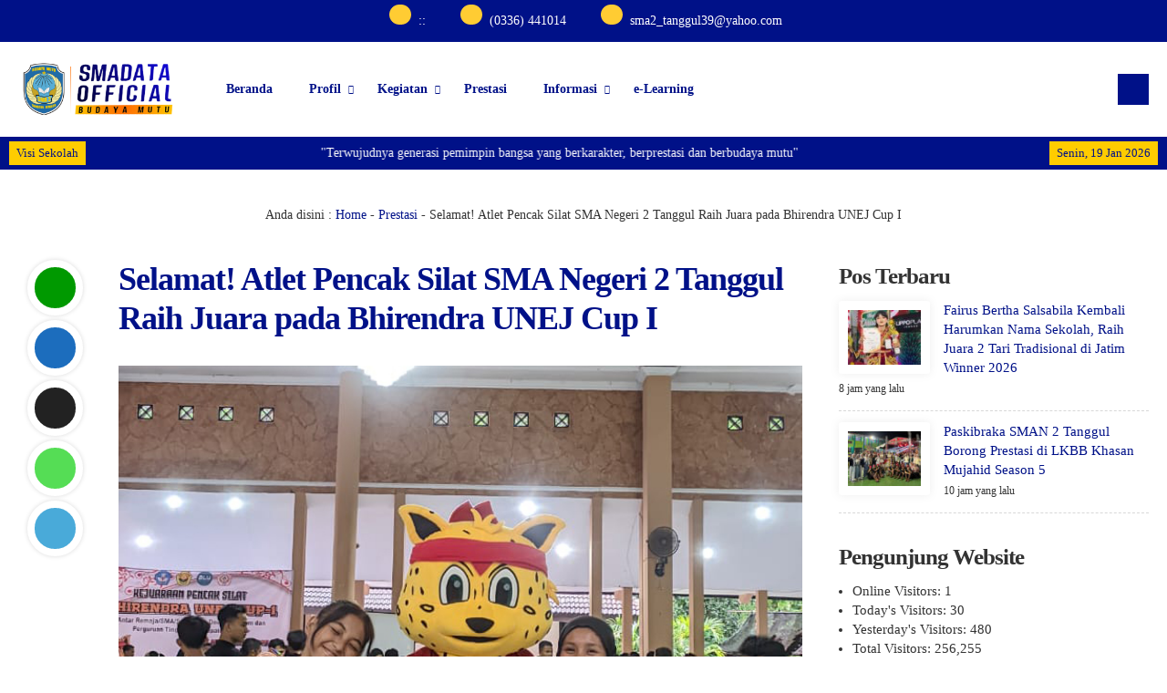

--- FILE ---
content_type: text/html; charset=UTF-8
request_url: https://smanegeri2tanggul.sch.id/prestasi/selamat-atlet-pencak-silat-sma-negeri-2-tanggul-raih-juara-pada-bhirendra-unej-cup-i/
body_size: 17403
content:
<!DOCTYPE html><html lang="id"><head><script data-no-optimize="1">var litespeed_docref=sessionStorage.getItem("litespeed_docref");litespeed_docref&&(Object.defineProperty(document,"referrer",{get:function(){return litespeed_docref}}),sessionStorage.removeItem("litespeed_docref"));</script> <meta charset="UTF-8" /><meta name="viewport" content="width=device-width, initial-scale=1.0, user-scalable=yes"><meta name="description" content="Bhirendra UNEJ Cup I Kejuaraan Pencak Silat Antar Remaja/SMA/Sederajat, Dewasa/Umum dan Perguruan Tinggi Se Kabupaten Jember” ini dilaksanakan olehUniversitas Jember yang akan dilaksanakan pada:Hari : Senin s.d KamisTanggal : 20 s.d 23 November 2023Tempat : Gedung Soetardjo Universitas Jember Juara 1 kelas D remaja Putri diraih oleh Meilinda Riski WulansariJuara 2 kelas B remaja Putri diraih oleh Rita Puspita Dewi.." /><link rel="profile" href="https://gmpg.org/xfn/11" /><meta property="og:locale" content="id_ID" /><meta property="og:type" content="website" /><meta property="og:title" content="Selamat! Atlet Pencak Silat SMA Negeri 2 Tanggul Raih Juara pada Bhirendra UNEJ Cup I" /><meta property="og:description" content="Bhirendra UNEJ Cup I Kejuaraan Pencak Silat Antar Remaja/SMA/Sederajat, Dewasa/Umum dan Perguruan Tinggi Se Kabupaten Jember” ini dilaksanakan olehUniversitas Jember yang akan dilaksanakan pada:Hari : Senin s.d KamisTanggal : 20 s.d 23 November 2023Tempat : Gedung Soetardjo Universitas Jember Juara 1 kelas D remaja Putri diraih oleh Meilinda Riski WulansariJuara 2 kelas B remaja Putri diraih oleh Rita Puspita Dewi.." /><meta property="og:url" content="https://smanegeri2tanggul.sch.id/prestasi/selamat-atlet-pencak-silat-sma-negeri-2-tanggul-raih-juara-pada-bhirendra-unej-cup-i?page&amp;prestasi=selamat-atlet-pencak-silat-sma-negeri-2-tanggul-raih-juara-pada-bhirendra-unej-cup-i&amp;post_type=prestasi&amp;name=selamat-atlet-pencak-silat-sma-negeri-2-tanggul-raih-juara-pada-bhirendra-unej-cup-i" /><meta property="og:site_name" content="Selamat Datang di SMADATA" /><meta name="twitter:card" content="summary_large_image" /><meta name="twitter:title" content="Selamat! Atlet Pencak Silat SMA Negeri 2 Tanggul Raih Juara pada Bhirendra UNEJ Cup I" /><meta name="twitter:description" content="Bhirendra UNEJ Cup I Kejuaraan Pencak Silat Antar Remaja/SMA/Sederajat, Dewasa/Umum dan Perguruan Tinggi Se Kabupaten Jember” ini dilaksanakan olehUniversitas Jember yang akan dilaksanakan pada:Hari : Senin s.d KamisTanggal : 20 s.d 23 November 2023Tempat : Gedung Soetardjo Universitas Jember Juara 1 kelas D remaja Putri diraih oleh Meilinda Riski WulansariJuara 2 kelas B remaja Putri diraih oleh Rita Puspita Dewi.." /><meta property="og:image" content="https://smanegeri2tanggul.sch.id/wp-content/uploads/2023/11/WhatsApp-Image-2023-11-23-at-21.00.50-600x450.jpg" /><meta property="og:image:secure_url" content="https://smanegeri2tanggul.sch.id/wp-content/uploads/2023/11/WhatsApp-Image-2023-11-23-at-21.00.50-600x450.jpg" /><meta name="twitter:image" content="https://smanegeri2tanggul.sch.id/wp-content/uploads/2023/11/WhatsApp-Image-2023-11-23-at-21.00.50-600x450.jpg" /><title>Selamat! Atlet Pencak Silat SMA Negeri 2 Tanggul Raih Juara pada Bhirendra UNEJ Cup I &#8211; Selamat Datang di SMADATA</title><meta name='robots' content='max-image-preview:large' /><link rel='dns-prefetch' href='//fonts.googleapis.com' /><link rel="alternate" type="application/rss+xml" title="Selamat Datang di SMADATA &raquo; Feed" href="https://smanegeri2tanggul.sch.id/feed/" /><link rel="alternate" type="application/rss+xml" title="Selamat Datang di SMADATA &raquo; Umpan Komentar" href="https://smanegeri2tanggul.sch.id/comments/feed/" /><link rel="alternate" title="oEmbed (JSON)" type="application/json+oembed" href="https://smanegeri2tanggul.sch.id/wp-json/oembed/1.0/embed?url=https%3A%2F%2Fsmanegeri2tanggul.sch.id%2Fprestasi%2Fselamat-atlet-pencak-silat-sma-negeri-2-tanggul-raih-juara-pada-bhirendra-unej-cup-i%2F" /><link rel="alternate" title="oEmbed (XML)" type="text/xml+oembed" href="https://smanegeri2tanggul.sch.id/wp-json/oembed/1.0/embed?url=https%3A%2F%2Fsmanegeri2tanggul.sch.id%2Fprestasi%2Fselamat-atlet-pencak-silat-sma-negeri-2-tanggul-raih-juara-pada-bhirendra-unej-cup-i%2F&#038;format=xml" /><link data-optimized="2" rel="stylesheet" href="https://smanegeri2tanggul.sch.id/wp-content/litespeed/css/498e1cd3f9b506a4294bee9a55ec35e7.css?ver=f966b" /><style id='wp-block-image-inline-css' type='text/css'>.wp-block-image>a,.wp-block-image>figure>a{display:inline-block}.wp-block-image img{box-sizing:border-box;height:auto;max-width:100%;vertical-align:bottom}@media not (prefers-reduced-motion){.wp-block-image img.hide{visibility:hidden}.wp-block-image img.show{animation:show-content-image .4s}}.wp-block-image[style*=border-radius] img,.wp-block-image[style*=border-radius]>a{border-radius:inherit}.wp-block-image.has-custom-border img{box-sizing:border-box}.wp-block-image.aligncenter{text-align:center}.wp-block-image.alignfull>a,.wp-block-image.alignwide>a{width:100%}.wp-block-image.alignfull img,.wp-block-image.alignwide img{height:auto;width:100%}.wp-block-image .aligncenter,.wp-block-image .alignleft,.wp-block-image .alignright,.wp-block-image.aligncenter,.wp-block-image.alignleft,.wp-block-image.alignright{display:table}.wp-block-image .aligncenter>figcaption,.wp-block-image .alignleft>figcaption,.wp-block-image .alignright>figcaption,.wp-block-image.aligncenter>figcaption,.wp-block-image.alignleft>figcaption,.wp-block-image.alignright>figcaption{caption-side:bottom;display:table-caption}.wp-block-image .alignleft{float:left;margin:.5em 1em .5em 0}.wp-block-image .alignright{float:right;margin:.5em 0 .5em 1em}.wp-block-image .aligncenter{margin-left:auto;margin-right:auto}.wp-block-image :where(figcaption){margin-bottom:1em;margin-top:.5em}.wp-block-image.is-style-circle-mask img{border-radius:9999px}@supports ((-webkit-mask-image:none) or (mask-image:none)) or (-webkit-mask-image:none){.wp-block-image.is-style-circle-mask img{border-radius:0;-webkit-mask-image:url('data:image/svg+xml;utf8,<svg viewBox="0 0 100 100" xmlns="http://www.w3.org/2000/svg"><circle cx="50" cy="50" r="50"/></svg>');mask-image:url('data:image/svg+xml;utf8,<svg viewBox="0 0 100 100" xmlns="http://www.w3.org/2000/svg"><circle cx="50" cy="50" r="50"/></svg>');mask-mode:alpha;-webkit-mask-position:center;mask-position:center;-webkit-mask-repeat:no-repeat;mask-repeat:no-repeat;-webkit-mask-size:contain;mask-size:contain}}:root :where(.wp-block-image.is-style-rounded img,.wp-block-image .is-style-rounded img){border-radius:9999px}.wp-block-image figure{margin:0}.wp-lightbox-container{display:flex;flex-direction:column;position:relative}.wp-lightbox-container img{cursor:zoom-in}.wp-lightbox-container img:hover+button{opacity:1}.wp-lightbox-container button{align-items:center;backdrop-filter:blur(16px) saturate(180%);background-color:#5a5a5a40;border:none;border-radius:4px;cursor:zoom-in;display:flex;height:20px;justify-content:center;opacity:0;padding:0;position:absolute;right:16px;text-align:center;top:16px;width:20px;z-index:100}@media not (prefers-reduced-motion){.wp-lightbox-container button{transition:opacity .2s ease}}.wp-lightbox-container button:focus-visible{outline:3px auto #5a5a5a40;outline:3px auto -webkit-focus-ring-color;outline-offset:3px}.wp-lightbox-container button:hover{cursor:pointer;opacity:1}.wp-lightbox-container button:focus{opacity:1}.wp-lightbox-container button:focus,.wp-lightbox-container button:hover,.wp-lightbox-container button:not(:hover):not(:active):not(.has-background){background-color:#5a5a5a40;border:none}.wp-lightbox-overlay{box-sizing:border-box;cursor:zoom-out;height:100vh;left:0;overflow:hidden;position:fixed;top:0;visibility:hidden;width:100%;z-index:100000}.wp-lightbox-overlay .close-button{align-items:center;cursor:pointer;display:flex;justify-content:center;min-height:40px;min-width:40px;padding:0;position:absolute;right:calc(env(safe-area-inset-right) + 16px);top:calc(env(safe-area-inset-top) + 16px);z-index:5000000}.wp-lightbox-overlay .close-button:focus,.wp-lightbox-overlay .close-button:hover,.wp-lightbox-overlay .close-button:not(:hover):not(:active):not(.has-background){background:none;border:none}.wp-lightbox-overlay .lightbox-image-container{height:var(--wp--lightbox-container-height);left:50%;overflow:hidden;position:absolute;top:50%;transform:translate(-50%,-50%);transform-origin:top left;width:var(--wp--lightbox-container-width);z-index:9999999999}.wp-lightbox-overlay .wp-block-image{align-items:center;box-sizing:border-box;display:flex;height:100%;justify-content:center;margin:0;position:relative;transform-origin:0 0;width:100%;z-index:3000000}.wp-lightbox-overlay .wp-block-image img{height:var(--wp--lightbox-image-height);min-height:var(--wp--lightbox-image-height);min-width:var(--wp--lightbox-image-width);width:var(--wp--lightbox-image-width)}.wp-lightbox-overlay .wp-block-image figcaption{display:none}.wp-lightbox-overlay button{background:none;border:none}.wp-lightbox-overlay .scrim{background-color:#fff;height:100%;opacity:.9;position:absolute;width:100%;z-index:2000000}.wp-lightbox-overlay.active{visibility:visible}@media not (prefers-reduced-motion){.wp-lightbox-overlay.active{animation:turn-on-visibility .25s both}.wp-lightbox-overlay.active img{animation:turn-on-visibility .35s both}.wp-lightbox-overlay.show-closing-animation:not(.active){animation:turn-off-visibility .35s both}.wp-lightbox-overlay.show-closing-animation:not(.active) img{animation:turn-off-visibility .25s both}.wp-lightbox-overlay.zoom.active{animation:none;opacity:1;visibility:visible}.wp-lightbox-overlay.zoom.active .lightbox-image-container{animation:lightbox-zoom-in .4s}.wp-lightbox-overlay.zoom.active .lightbox-image-container img{animation:none}.wp-lightbox-overlay.zoom.active .scrim{animation:turn-on-visibility .4s forwards}.wp-lightbox-overlay.zoom.show-closing-animation:not(.active){animation:none}.wp-lightbox-overlay.zoom.show-closing-animation:not(.active) .lightbox-image-container{animation:lightbox-zoom-out .4s}.wp-lightbox-overlay.zoom.show-closing-animation:not(.active) .lightbox-image-container img{animation:none}.wp-lightbox-overlay.zoom.show-closing-animation:not(.active) .scrim{animation:turn-off-visibility .4s forwards}}@keyframes show-content-image{0%{visibility:hidden}99%{visibility:hidden}to{visibility:visible}}@keyframes turn-on-visibility{0%{opacity:0}to{opacity:1}}@keyframes turn-off-visibility{0%{opacity:1;visibility:visible}99%{opacity:0;visibility:visible}to{opacity:0;visibility:hidden}}@keyframes lightbox-zoom-in{0%{transform:translate(calc((-100vw + var(--wp--lightbox-scrollbar-width))/2 + var(--wp--lightbox-initial-left-position)),calc(-50vh + var(--wp--lightbox-initial-top-position))) scale(var(--wp--lightbox-scale))}to{transform:translate(-50%,-50%) scale(1)}}@keyframes lightbox-zoom-out{0%{transform:translate(-50%,-50%) scale(1);visibility:visible}99%{visibility:visible}to{transform:translate(calc((-100vw + var(--wp--lightbox-scrollbar-width))/2 + var(--wp--lightbox-initial-left-position)),calc(-50vh + var(--wp--lightbox-initial-top-position))) scale(var(--wp--lightbox-scale));visibility:hidden}}
/*# sourceURL=https://smanegeri2tanggul.sch.id/wp-includes/blocks/image/style.min.css */</style> <script type="litespeed/javascript" data-src="https://smanegeri2tanggul.sch.id/wp-includes/js/jquery/jquery.min.js" id="jquery-core-js"></script> <script id="ajax-auth-script-js-extra" type="litespeed/javascript">var ajax_auth_object={"ajaxurl":"https://smanegeri2tanggul.sch.id/wp-admin/admin-ajax.php","redirecturl":"https://smanegeri2tanggul.sch.id/prestasi/selamat-atlet-pencak-silat-sma-negeri-2-tanggul-raih-juara-pada-bhirendra-unej-cup-i","loadingmessage":"Pengecekan informasi..."}</script> <link rel="https://api.w.org/" href="https://smanegeri2tanggul.sch.id/wp-json/" /><link rel="alternate" title="JSON" type="application/json" href="https://smanegeri2tanggul.sch.id/wp-json/wp/v2/prestasi/8743" /><link rel="EditURI" type="application/rsd+xml" title="RSD" href="https://smanegeri2tanggul.sch.id/xmlrpc.php?rsd" /><meta name="generator" content="WordPress 6.9" /><link rel="canonical" href="https://smanegeri2tanggul.sch.id/prestasi/selamat-atlet-pencak-silat-sma-negeri-2-tanggul-raih-juara-pada-bhirendra-unej-cup-i/" /><link rel='shortlink' href='https://smanegeri2tanggul.sch.id/?p=8743' /><link rel="icon" href="https://smanegeri2tanggul.sch.id/wp-content/uploads/2022/05/cropped-11-32x32.png" sizes="32x32" /><link rel="icon" href="https://smanegeri2tanggul.sch.id/wp-content/uploads/2022/05/cropped-11-192x192.png" sizes="192x192" /><link rel="apple-touch-icon" href="https://smanegeri2tanggul.sch.id/wp-content/uploads/2022/05/cropped-11-180x180.png" /><meta name="msapplication-TileImage" content="https://smanegeri2tanggul.sch.id/wp-content/uploads/2022/05/cropped-11-270x270.png" /></head><body class="wp-singular prestasi-template-default single single-prestasi postid-8743 wp-custom-logo wp-embed-responsive wp-theme-mading"><div class="mad__wrapper layout_mading"><section class="mad__header madclear"><div class="mad__top"><div class="ext__container">
<span id="hours">
<span class="head_time"><i class="icon-mad-clock"></i></span>
<span id="time"></span>:<span id="minu"></span>:<span id="secs"></span>
</span>
<span id="telp">
<span class="head_phone"><i class="icon-mad-phone"></i></span>
<span class="number"><a target="_blank" href="tel:0336441014">(0336) 441014</a></span>
</span>
<span id="imel">
<span class="head_mail"><i class="icon-mad-mail"></i></span>
<span class="mailing"><a target="_blank" href="mailto:sma2_tanggul39@yahoo.com">sma2_tanggul39@yahoo.com</a></span>
</span></div></div><div class="mad__nav"><div class="ext__container"><div class="mad__flex"><div class="mad__logo">
<a href="https://smanegeri2tanggul.sch.id/" class="custom-logo-link" rel="home"><img data-lazyloaded="1" src="[data-uri]" width="600" height="202" data-src="https://smanegeri2tanggul.sch.id/wp-content/uploads/2024/08/cropped-4-1.png" class="custom-logo" alt="Selamat Datang di SMADATA" decoding="async" fetchpriority="high" data-srcset="https://smanegeri2tanggul.sch.id/wp-content/uploads/2024/08/cropped-4-1.png 600w, https://smanegeri2tanggul.sch.id/wp-content/uploads/2024/08/cropped-4-1-300x101.png 300w" data-sizes="(max-width: 600px) 100vw, 600px" /></a></div><div id="site-header-menu" class="site-header-menu"><div class="newnav nav-desktop nav-mobile"><ul id="newid" class="newul accordion"><li id="menu-item-528" class="menu-item menu-item-type-post_type menu-item-object-page menu-item-home menu-item-528"><a href="https://smanegeri2tanggul.sch.id/">Beranda</a></li><li id="menu-item-459" class="menu-item menu-item-type-custom menu-item-object-custom menu-item-has-children menu-item-459"><a href="#">Profil</a><ul class="sub-menu"><li id="menu-item-537" class="menu-item menu-item-type-post_type menu-item-object-page menu-item-537"><a href="https://smanegeri2tanggul.sch.id/visi-dan-misi/">Visi dan Misi</a></li><li id="menu-item-553" class="menu-item menu-item-type-post_type menu-item-object-page menu-item-553"><a href="https://smanegeri2tanggul.sch.id/sample-page/">Akreditasi</a></li><li id="menu-item-15753" class="menu-item menu-item-type-post_type menu-item-object-page menu-item-15753"><a href="https://smanegeri2tanggul.sch.id/sejarah-sma-negeri-2-tanggul/">Sejarah Singkat</a></li><li id="menu-item-15729" class="menu-item menu-item-type-post_type menu-item-object-page menu-item-15729"><a href="https://smanegeri2tanggul.sch.id/struktur-manajemen-sekolah/">Struktur &amp; Manajemen Sekolah</a></li><li id="menu-item-531" class="menu-item menu-item-type-post_type_archive menu-item-object-gtk menu-item-531"><a href="https://smanegeri2tanggul.sch.id/gtk/">Guru &#038; Tenaga Kependidikan</a></li><li id="menu-item-14813" class="menu-item menu-item-type-post_type menu-item-object-page menu-item-14813"><a href="https://smanegeri2tanggul.sch.id/fasilitas-sekolah/">Fasilitas Sekolah</a></li><li id="menu-item-1073" class="menu-item menu-item-type-post_type menu-item-object-page menu-item-1073"><a href="https://smanegeri2tanggul.sch.id/denah-sekolah/">Denah Ruangan</a></li></ul></li><li id="menu-item-953" class="menu-item menu-item-type-custom menu-item-object-custom menu-item-has-children menu-item-953"><a href="#">Kegiatan</a><ul class="sub-menu"><li id="menu-item-14816" class="menu-item menu-item-type-post_type menu-item-object-page menu-item-14816"><a href="https://smanegeri2tanggul.sch.id/ekstrakurikuler/">Ekstrakurikuler</a></li><li id="menu-item-1389" class="menu-item menu-item-type-post_type menu-item-object-page menu-item-1389"><a href="https://smanegeri2tanggul.sch.id/kalender-pendidikan/">Kalender Pendidikan</a></li><li id="menu-item-13520" class="menu-item menu-item-type-post_type menu-item-object-page menu-item-13520"><a href="https://smanegeri2tanggul.sch.id/proyek-p5/">Kokurikuler | 8 DPL</a></li><li id="menu-item-15731" class="menu-item menu-item-type-post_type menu-item-object-page menu-item-15731"><a href="https://smanegeri2tanggul.sch.id/kombel-kontak-smadata/">KomBel KONTAK SMADATA</a></li><li id="menu-item-14464" class="menu-item menu-item-type-post_type menu-item-object-page menu-item-14464"><a href="https://smanegeri2tanggul.sch.id/dharmawanita-persatuan/">Dharmawanita Persatuan</a></li><li id="menu-item-1078" class="menu-item menu-item-type-post_type menu-item-object-page menu-item-1078"><a href="https://smanegeri2tanggul.sch.id/osis-smadata/">OSIS Smadata</a></li><li id="menu-item-1987" class="menu-item menu-item-type-post_type menu-item-object-page menu-item-1987"><a href="https://smanegeri2tanggul.sch.id/cak-yuk-smadata/">Cak Yuk Smadata</a></li><li id="menu-item-15734" class="menu-item menu-item-type-post_type menu-item-object-page menu-item-15734"><a href="https://smanegeri2tanggul.sch.id/sosial-media/">Sosial Media</a></li></ul></li><li id="menu-item-921" class="menu-item menu-item-type-post_type_archive menu-item-object-prestasi menu-item-921"><a href="https://smanegeri2tanggul.sch.id/prestasi/">Prestasi</a></li><li id="menu-item-927" class="menu-item menu-item-type-custom menu-item-object-custom menu-item-has-children menu-item-927"><a href="#">Informasi</a><ul class="sub-menu"><li id="menu-item-13421" class="menu-item menu-item-type-custom menu-item-object-custom menu-item-has-children menu-item-13421"><a href="#">Info Umum</a><ul class="sub-menu"><li id="menu-item-8281" class="menu-item menu-item-type-custom menu-item-object-custom menu-item-8281"><a href="https://pojokbacaseruni.perpustakaan.co.id/home.ks">Perpus Seruni Cabdin Jember</a></li><li id="menu-item-9115" class="menu-item menu-item-type-custom menu-item-object-custom menu-item-has-children menu-item-9115"><a href="#">Jatim Cetar</a><ul class="sub-menu"><li id="menu-item-9116" class="menu-item menu-item-type-custom menu-item-object-custom menu-item-9116"><a href="https://jatimprov.go.id/">Provinsi Jawa Timur</a></li><li id="menu-item-9117" class="menu-item menu-item-type-custom menu-item-object-custom menu-item-9117"><a href="https://dindik.jatimprov.go.id/">Dinas Pendidikan Prov. Jawa Timur</a></li><li id="menu-item-9118" class="menu-item menu-item-type-custom menu-item-object-custom menu-item-9118"><a href="https://www.instagram.com/dindik_jatim/">Instagram Dindik Jatim</a></li></ul></li><li id="menu-item-1837" class="menu-item menu-item-type-custom menu-item-object-custom menu-item-has-children menu-item-1837"><a href="#">Universitas Terbaik</a><ul class="sub-menu"><li id="menu-item-1838" class="menu-item menu-item-type-custom menu-item-object-custom menu-item-1838"><a href="https://ayokuliah.id/universitas/provinsi/jawa-timur/">Jawa Timur</a></li><li id="menu-item-1831" class="menu-item menu-item-type-custom menu-item-object-custom menu-item-1831"><a href="https://ayokuliah.id/universitas/">Nasional / Indonesia</a></li></ul></li><li id="menu-item-8063" class="menu-item menu-item-type-custom menu-item-object-custom menu-item-has-children menu-item-8063"><a href="#">Beasiswa Pendidikan</a><ul class="sub-menu"><li id="menu-item-8064" class="menu-item menu-item-type-custom menu-item-object-custom menu-item-8064"><a href="https://beasiswa.kemdikbud.go.id/">Kemendikbud</a></li><li id="menu-item-8065" class="menu-item menu-item-type-custom menu-item-object-custom menu-item-8065"><a href="https://beasiswa.kemenag.go.id/">Kementerian Agama</a></li><li id="menu-item-8066" class="menu-item menu-item-type-custom menu-item-object-custom menu-item-8066"><a href="https://beasiswalpdp.kemenkeu.go.id/">LPDP Kemenkeu</a></li></ul></li><li id="menu-item-7930" class="menu-item menu-item-type-custom menu-item-object-custom menu-item-has-children menu-item-7930"><a href="#">Tim Publikasi Website</a><ul class="sub-menu"><li id="menu-item-5211" class="menu-item menu-item-type-post_type menu-item-object-page menu-item-5211"><a href="https://smanegeri2tanggul.sch.id/tim-publikasi-website/">Guru Pembina</a></li><li id="menu-item-7929" class="menu-item menu-item-type-custom menu-item-object-custom menu-item-7929"><a href="https://www.instagram.com/juforsdata.ofc/">Juforsdata</a></li></ul></li></ul></li><li id="menu-item-976" class="menu-item menu-item-type-post_type menu-item-object-page menu-item-976"><a href="https://smanegeri2tanggul.sch.id/mars-smadata-jaya/">Mars Smadata</a></li><li id="menu-item-1092" class="menu-item menu-item-type-post_type menu-item-object-page menu-item-1092"><a href="https://smanegeri2tanggul.sch.id/alumni-prestasi-dan-studi-lanjut/">Alumni Prestasi dan Studi Lanjut</a></li><li id="menu-item-3594" class="menu-item menu-item-type-post_type menu-item-object-page menu-item-3594"><a href="https://smanegeri2tanggul.sch.id/tata-tertib-sekolah-dan-video/">Tata Tertib Sekolah</a></li><li id="menu-item-5569" class="menu-item menu-item-type-post_type menu-item-object-page menu-item-5569"><a href="https://smanegeri2tanggul.sch.id/potret-seragam-sma-negeri-2-tanggul-mulai-hari-senin-s-d-jumat/">Seragam Sekolah</a></li><li id="menu-item-14120" class="menu-item menu-item-type-custom menu-item-object-custom menu-item-14120"><a href="https://smanegeri2tanggul.sch.id/sistem-penerimaan-murid-baru-spmb-sma-negeri-2-tanggul-tahun-pelajaran-2025-2026/">SPMB 2025</a></li><li id="menu-item-4942" class="menu-item menu-item-type-custom menu-item-object-custom menu-item-4942"><a href="https://pengumuman-kelulusan.smanegeri2tanggul.sch.id/">Pengumuman Kelulusan</a></li><li id="menu-item-586" class="menu-item menu-item-type-post_type_archive menu-item-object-download menu-item-586"><a href="https://smanegeri2tanggul.sch.id/download/">Download Logo</a></li></ul></li><li id="menu-item-12702" class="menu-item menu-item-type-custom menu-item-object-custom menu-item-12702"><a href="https://lms.smanegeri2tanggul.sch.id/">e-Learning</a></li></ul></div></div>
<span class="mad__menu" onclick="madmenu()"><i class="icon-mad-menu"></i></span>
<span class="mad__search" onclick="madsearch()"><i class="icon-mad-search"></i></span><div class="form__search"><form method="get" id="searchform" action="https://smanegeri2tanggul.sch.id"><div class="mad__input">
<input name="s" type="text" placeholder="cari sesuatu..." value="" /></div><div class="mad__select">
<select name="post_type"><option value="post">Pos</option><option value="editorial">Editorial</option><option value="blog">Blog</option><option value="pengumuman">Pengumuman</option><option value="agenda">Agenda</option><option value="fasilitas">Fasilitas</option><option value="ekskul">Ekskul</option><option value="prestasi">Prestasi</option>
</select></div><div class="mad__button">
<button type="submit"><i class="icon-mad-search"></i><span class="searching"></span></button></div></form></div></div></div></div></section><div class="site_content madclear"><div class="mad_ticker"><div class="ext__container"><div class="sekilas">
<span class="re_info">Visi Sekolah</span></div><div class="mad_today">
<span>Senin, 19 Jan 2026</span></div><div class="runscroll"><div class="scroll text4"><ul class="scrollin my-news-ticker"><li>"Terwujudnya generasi pemimpin bangsa yang berkarakter, berprestasi dan berbudaya mutu"</li></ul><ul class="scrollin my-news-ticker"><li>"Terwujudnya generasi pemimpin bangsa yang berkarakter, berprestasi dan berbudaya mutu"</li></ul></div></div></div></div><div class="mading_bread"><div class="bread_inner ext__container"><div class="breadcrumbs" itemscope itemtype="https://schema.org/WebPage"><div class="inbread" itemprop="breadcrumb">Anda disini :<span class="here"></span> <span><a href="https://smanegeri2tanggul.sch.id/" itemprop="url">Home</a></span> - <span><a href="https://smanegeri2tanggul.sch.id/prestasi/">Prestasi</a></span> - <span>Selamat! Atlet Pencak Silat SMA Negeri 2 Tanggul Raih Juara pada Bhirendra UNEJ Cup I</span></div></div></div></div><section class="mad_single"><div class="ext__container"><div class="mad_konten madclear"><div id="post-8743" class="post-8743 prestasi type-prestasi status-publish has-post-thumbnail hentry"><div class="mading_primary"><div class="primary_content"><div class="primary_little"><div class="share">
<i class="icon-mad-share"></i>
<a href="https://facebook.com/share.php?u=https://smanegeri2tanggul.sch.id/prestasi/selamat-atlet-pencak-silat-sma-negeri-2-tanggul-raih-juara-pada-bhirendra-unej-cup-i/&amp;t=Selamat! Atlet Pencak Silat SMA Negeri 2 Tanggul Raih Juara pada Bhirendra UNEJ Cup I" target="_blank" title="Share ke Facebook">
<i class="icon-mad-facebook"></i>
</a>
<a href="https://twitter.com/home?status=Selamat! Atlet Pencak Silat SMA Negeri 2 Tanggul Raih Juara pada Bhirendra UNEJ Cup I https://smanegeri2tanggul.sch.id/prestasi/selamat-atlet-pencak-silat-sma-negeri-2-tanggul-raih-juara-pada-bhirendra-unej-cup-i/" target="_blank" title="Share ke Twitter">
<i class="icofont-x"></i>
</a>
<a target="_blank" href="https://wa.me/?text=Selamat! Atlet Pencak Silat SMA Negeri 2 Tanggul Raih Juara pada Bhirendra UNEJ Cup I https://smanegeri2tanggul.sch.id/prestasi/selamat-atlet-pencak-silat-sma-negeri-2-tanggul-raih-juara-pada-bhirendra-unej-cup-i/" title="Share ke WhatsApp">
<i class="icon-mad-whatsapp"></i>
</a>
<a href="https://t.me/share/url?url=https://smanegeri2tanggul.sch.id/prestasi/selamat-atlet-pencak-silat-sma-negeri-2-tanggul-raih-juara-pada-bhirendra-unej-cup-i/&text=Selamat! Atlet Pencak Silat SMA Negeri 2 Tanggul Raih Juara pada Bhirendra UNEJ Cup I" target="_blank" title="Share ke Telegram">
<i class="icon-mad-telegram"></i>
</a></div></div><div class="primary_big"><h1 class="mading_heading">Selamat! Atlet Pencak Silat SMA Negeri 2 Tanggul Raih Juara pada Bhirendra UNEJ Cup I</h1><div class="after_title"></div><div class="mading_featured">
<img data-lazyloaded="1" src="[data-uri]" width="717" height="864" data-src="https://smanegeri2tanggul.sch.id/wp-content/uploads/2023/11/WhatsApp-Image-2023-11-23-at-21.00.50.jpg" class="attachment-full size-full wp-post-image" alt="" decoding="async" data-srcset="https://smanegeri2tanggul.sch.id/wp-content/uploads/2023/11/WhatsApp-Image-2023-11-23-at-21.00.50.jpg 717w, https://smanegeri2tanggul.sch.id/wp-content/uploads/2023/11/WhatsApp-Image-2023-11-23-at-21.00.50-249x300.jpg 249w" data-sizes="(max-width: 717px) 100vw, 717px" /></div><div class="mading_article madclear"><p>Bhirendra UNEJ Cup I Kejuaraan Pencak Silat Antar Remaja/SMA/Sederajat, Dewasa/Umum dan Perguruan Tinggi Se Kabupaten Jember” ini dilaksanakan oleh<br>Universitas Jember yang akan dilaksanakan pada:<br>Hari : Senin s.d Kamis<br>Tanggal : 20 s.d 23 November 2023<br>Tempat : Gedung Soetardjo Universitas Jember</p><p>Juara 1 kelas D remaja Putri diraih oleh Meilinda Riski Wulansari<br>Juara 2 kelas B remaja Putri diraih oleh Rita Puspita Dewi P. A</p><figure class="wp-block-image size-full"><img data-lazyloaded="1" src="[data-uri]" decoding="async" width="719" height="837" data-src="https://smanegeri2tanggul.sch.id/wp-content/uploads/2023/11/WhatsApp-Image-2023-11-23-at-21.00.51.jpg" alt="" class="wp-image-8739" data-srcset="https://smanegeri2tanggul.sch.id/wp-content/uploads/2023/11/WhatsApp-Image-2023-11-23-at-21.00.51.jpg 719w, https://smanegeri2tanggul.sch.id/wp-content/uploads/2023/11/WhatsApp-Image-2023-11-23-at-21.00.51-258x300.jpg 258w" data-sizes="(max-width: 719px) 100vw, 719px" /></figure><div data-wp-interactive="core/file" class="wp-block-file"><object data-wp-bind--hidden="!state.hasPdfPreview" hidden class="wp-block-file__embed" data="https://smanegeri2tanggul.sch.id/wp-content/uploads/2023/11/PROPOSAL-KONTINGEN-BHIRENDRA-UNEJ-CUP-1-2023_REVISI.pdf" type="application/pdf" style="width:100%;height:600px" aria-label="Sematan PROPOSAL-KONTINGEN-BHIRENDRA-UNEJ-CUP-1-2023_REVISI."></object><a id="wp-block-file--media-8dcef707-7a49-474d-905b-f88bbf2913aa" href="https://smanegeri2tanggul.sch.id/wp-content/uploads/2023/11/PROPOSAL-KONTINGEN-BHIRENDRA-UNEJ-CUP-1-2023_REVISI.pdf">PROPOSAL-KONTINGEN-BHIRENDRA-UNEJ-CUP-1-2023_REVISI</a><a href="https://smanegeri2tanggul.sch.id/wp-content/uploads/2023/11/PROPOSAL-KONTINGEN-BHIRENDRA-UNEJ-CUP-1-2023_REVISI.pdf" class="wp-block-file__button wp-element-button" download aria-describedby="wp-block-file--media-8dcef707-7a49-474d-905b-f88bbf2913aa">Unduh</a></div><div class="post-views content-post post-8743 entry-meta load-static">
<span class="post-views-icon dashicons dashicons-chart-bar"></span> <span class="post-views-label">Dibaca :</span> <span class="post-views-count">470</span></div></div><div class="madrel madclear"><div class="madclear"><h3 class="mading_heads">Lainnya</h3></div><div class="madclear"><div class="post_related"><div class="post_listing"><div class="rel_featured">
<img data-lazyloaded="1" src="[data-uri]" width="600" height="450" data-src="https://smanegeri2tanggul.sch.id/wp-content/uploads/2025/03/444.jpg" class="attachment-news size-news wp-post-image" alt="" decoding="async" loading="lazy" data-srcset="https://smanegeri2tanggul.sch.id/wp-content/uploads/2025/03/444.jpg 600w, https://smanegeri2tanggul.sch.id/wp-content/uploads/2025/03/444-300x225.jpg 300w, https://smanegeri2tanggul.sch.id/wp-content/uploads/2025/03/444-160x120.jpg 160w, https://smanegeri2tanggul.sch.id/wp-content/uploads/2025/03/444-90x67.jpg 90w" data-sizes="auto, (max-width: 600px) 100vw, 600px" /></div><div class="rel_overlay">
<span><i class="icon-mad-clock-o"></i> Terbit : 2 Mar 2025</span><h4><a href="https://smanegeri2tanggul.sch.id/pengumuman/kepala-dinas-pendidikan-provinsi-jawa-timur-turut-hadir-dalam-acara-serah-terima-jabatan-gubernur-dan-wakil-gubernur-jawa-timur/">Serah Terima Jabatan Gubernur dan Wagub Jatim</a></h4></div></div></div><div class="post_related"><div class="post_listing"><div class="rel_featured">
<img data-lazyloaded="1" src="[data-uri]" width="600" height="450" data-src="https://smanegeri2tanggul.sch.id/wp-content/uploads/2025/01/Snapinst.app_474795336_18270945478267154_1127046905581515535_n_1080-600x450.jpg" class="attachment-news size-news wp-post-image" alt="" decoding="async" loading="lazy" data-srcset="https://smanegeri2tanggul.sch.id/wp-content/uploads/2025/01/Snapinst.app_474795336_18270945478267154_1127046905581515535_n_1080-600x450.jpg 600w, https://smanegeri2tanggul.sch.id/wp-content/uploads/2025/01/Snapinst.app_474795336_18270945478267154_1127046905581515535_n_1080-160x120.jpg 160w, https://smanegeri2tanggul.sch.id/wp-content/uploads/2025/01/Snapinst.app_474795336_18270945478267154_1127046905581515535_n_1080-90x67.jpg 90w" data-sizes="auto, (max-width: 600px) 100vw, 600px" /></div><div class="rel_overlay">
<span><i class="icon-mad-clock-o"></i> Terbit : 29 Jan 2025</span><h4><a href="https://smanegeri2tanggul.sch.id/pengumuman/kepala-dinas-pendidikan-provinsi-jawa-timur-aries-agung-paewai-mendampingi-menteri-pendidikan-dasar-dan-menengah-prof-abdul-muti-m-ed/">Kadisdik Jatim Mendampingi Kemendikdasmen</a></h4></div></div></div><div class="post_related"><div class="post_listing"><div class="rel_featured">
<img data-lazyloaded="1" src="[data-uri]" width="600" height="450" data-src="https://smanegeri2tanggul.sch.id/wp-content/uploads/2025/10/Insanpendidikan-Gubernur-Jawa-Timur-Khofifah-Indar-Parawansa-bersama-dengan-Kepala-Dinas-Pend-600x450.jpg" class="attachment-news size-news wp-post-image" alt="" decoding="async" loading="lazy" data-srcset="https://smanegeri2tanggul.sch.id/wp-content/uploads/2025/10/Insanpendidikan-Gubernur-Jawa-Timur-Khofifah-Indar-Parawansa-bersama-dengan-Kepala-Dinas-Pend-600x450.jpg 600w, https://smanegeri2tanggul.sch.id/wp-content/uploads/2025/10/Insanpendidikan-Gubernur-Jawa-Timur-Khofifah-Indar-Parawansa-bersama-dengan-Kepala-Dinas-Pend-160x120.jpg 160w, https://smanegeri2tanggul.sch.id/wp-content/uploads/2025/10/Insanpendidikan-Gubernur-Jawa-Timur-Khofifah-Indar-Parawansa-bersama-dengan-Kepala-Dinas-Pend-90x67.jpg 90w" data-sizes="auto, (max-width: 600px) 100vw, 600px" /></div><div class="rel_overlay">
<span><i class="icon-mad-clock-o"></i> Terbit : 30 Okt 2025</span><h4><a href="https://smanegeri2tanggul.sch.id/pengumuman/komitmen-pemerataan-pendidikan-bersama-gubernur-dan-kadindik-jatim/">Komitmen Pemerataan Pendidikan Bersama Gubernur dan Kadindik Jatim</a></h4></div></div></div></div></div></div></div></div><div class="mading_secondary"><div class="secondary_content"><div id="recentposts-2" class="widget_recentposts widget_block"><h2>Pos Terbaru</h2><div class="post_widget madclear"><div class="widget_thumb">
<img data-lazyloaded="1" src="[data-uri]" width="90" height="67" data-src="https://smanegeri2tanggul.sch.id/wp-content/uploads/2026/01/WhatsApp-Image-2026-01-18-at-17.35.58-90x67.jpeg" class="attachment-small size-small wp-post-image" alt="" decoding="async" data-srcset="https://smanegeri2tanggul.sch.id/wp-content/uploads/2026/01/WhatsApp-Image-2026-01-18-at-17.35.58-90x67.jpeg 90w, https://smanegeri2tanggul.sch.id/wp-content/uploads/2026/01/WhatsApp-Image-2026-01-18-at-17.35.58-600x450.jpeg 600w, https://smanegeri2tanggul.sch.id/wp-content/uploads/2026/01/WhatsApp-Image-2026-01-18-at-17.35.58-160x120.jpeg 160w" data-sizes="(max-width: 90px) 100vw, 90px" /></div><div class="post_widinfo"><div class="post_wtitle"><a href="https://smanegeri2tanggul.sch.id/fairus-bertha-salsabila-kembali-harumkan-nama-sekolah-raih-juara-2-tari-tradisional-di-jatim-winner-2026/">Fairus Bertha Salsabila Kembali Harumkan Nama Sekolah, Raih Juara 2 Tari Tradisional di Jatim Winner 2026</a></div><div class="post_widspan">8 jam&nbsp;yang lalu</div></div></div><div class="post_widget madclear"><div class="widget_thumb">
<img data-lazyloaded="1" src="[data-uri]" width="90" height="67" data-src="https://smanegeri2tanggul.sch.id/wp-content/uploads/2026/01/WhatsApp-Image-2026-01-17-at-21.27.15-1-90x67.jpg" class="attachment-small size-small wp-post-image" alt="" decoding="async" loading="lazy" data-srcset="https://smanegeri2tanggul.sch.id/wp-content/uploads/2026/01/WhatsApp-Image-2026-01-17-at-21.27.15-1-90x67.jpg 90w, https://smanegeri2tanggul.sch.id/wp-content/uploads/2026/01/WhatsApp-Image-2026-01-17-at-21.27.15-1-600x450.jpg 600w, https://smanegeri2tanggul.sch.id/wp-content/uploads/2026/01/WhatsApp-Image-2026-01-17-at-21.27.15-1-160x120.jpg 160w" data-sizes="auto, (max-width: 90px) 100vw, 90px" /></div><div class="post_widinfo"><div class="post_wtitle"><a href="https://smanegeri2tanggul.sch.id/paskibraka-sman-2-tanggul-borong-prestasi-di-lkbb-khasan-mujahid-season-5/">Paskibraka SMAN 2 Tanggul Borong Prestasi di LKBB Khasan Mujahid Season 5</a></div><div class="post_widspan">10 jam&nbsp;yang lalu</div></div></div></div><div id="wp_statistics_widget-4" class="widget_wp_statistics_widget widget_block"><h2>Pengunjung Website</h2><ul><li><label>Online Visitors:&nbsp;</label>1</li><li><label>Today's Visitors:&nbsp;</label>30</li><li><label>Yesterday's Visitors:&nbsp;</label>480</li><li><label>Total Visitors:&nbsp;</label>256,255</li></ul></div><div id="block-18" class="widget_block widget_block"></div><div id="text-6" class="widget_text widget_block"><h2>Lokasi</h2><div class="textwidget"><div class="mapouter"><div class="gmap_canvas"><iframe data-lazyloaded="1" src="about:blank" class="gmap_iframe" data-litespeed-src="https://maps.google.com/maps?width=600&amp;height=400&amp;hl=en&amp;q=sman 2 tanggul&amp;t=&amp;z=14&amp;ie=UTF8&amp;iwloc=B&amp;output=embed" frameborder="0" marginwidth="0" marginheight="0" scrolling="no"></iframe></div></div></div></div><div id="infosekolah-4" class="widget_infosekolah widget_block"><h2>Info Sekolah</h2><div class="widget_sekolah madclear"><div class="sch_maps"><div class="embed_found"><div class="embed_found"><div class="embed_found"></div></div></div><h4 class="mad__schoolname">SMA Negeri 2 Tanggul</h4><div class="wid_num">
NPSN <span class="nspn">20523848</span></div><table class="widget_contact"><tr><td colspan="2"><span class="address">Jl. Salak No. 126, Dusun Krajan, Desa Tanggul Wetan, Kecamatan Tanggul, Kabupaten Jember, Provinsi Jawa Timur</span></td></tr><tr><td>TELEPON</td><td class="schright">(0336) 441014</td></tr><tr><td>EMAIL</td><td class="schright">sma2_tanggul39@yahoo.com</td></tr></table></div></div></div></div></div></div></div></section></div><div class="mad_widget madclear"><div class="ext__container"><div class="widget_area madclear"><div class="widget_box"><div class="widget_box-inner"><div id="infosekolah-3" class="widget_infosekolah widget_block"><h2>Info Sekolah</h2><div class="widget_sekolah madclear"><div class="sch_maps"></div><h4 class="mad__schoolname">SMA Negeri 2 Tanggul</h4><div class="wid_num">
NPSN <span class="nspn">20523848</span></div><table class="widget_contact"><tr><td colspan="2"><span class="address">Jl. Salak No. 126, Dusun Krajan, Desa Tanggul Wetan, Kecamatan Tanggul, Kabupaten Jember, Provinsi Jawa Timur</span></td></tr><tr><td>TELEPON</td><td class="schright">(0336) 441014</td></tr><tr><td>EMAIL</td><td class="schright">sma2_tanggul39@yahoo.com</td></tr></table></div></div><div id="text-5" class="widget_text widget_block"><h2>Lokasi</h2><div class="textwidget"><p><iframe data-lazyloaded="1" src="about:blank" loading="lazy" style="border: 0;" tabindex="0" data-litespeed-src="https://www.google.com/maps/embed?pb=!1m18!1m12!1m3!1d2348.2896891911378!2d113.45181274693645!3d-8.168786838752329!2m3!1f0!2f0!3f0!3m2!1i1024!2i768!4f13.1!3m3!1m2!1s0x2dd68bbd16b2f47d%3A0xe0ecb6e609f49e03!2sSMAN%202%20TANGGUL!5e0!3m2!1sid!2sid!4v1597556317356!5m2!1sid!2sid" width="100%" frameborder="0" allowfullscreen="" aria-hidden="false"></iframe></p></div></div><div id="block-11" class="widget_block widget_text widget_block widget_text"><p></p></div></div></div><div class="widget_box"><div class="widget_box-inner"><div id="recentagenda-2" class="widget_recentagenda widget_block"><h2>Agenda</h2><div class="agenda_widget madclear"><div class="agenda_dt"><div class="a_date">01</div><div class="a_month">Okt 2025</div></div><div class="agenda_info"><div class="a_time"><span>waktu : 01:00</span></div><div><a href="https://smanegeri2tanggul.sch.id/agenda/hari-kesaktian-pancasila/">Hari Kesaktian Pancasila</a></div><div>
Agenda telah lewat</div></div></div><div class="agenda_widget madclear"><div class="agenda_dt"><div class="a_date">17</div><div class="a_month">Agu 2025</div></div><div class="agenda_info"><div class="a_time"><span>waktu : 01:00</span></div><div><a href="https://smanegeri2tanggul.sch.id/agenda/hari-kemerdekaan-indonesia-ke-80/">Hari Kemerdekaan Indonesia ke 80</a></div><div>
Agenda telah lewat</div></div></div><div class="agenda_widget madclear"><div class="agenda_dt"><div class="a_date">02</div><div class="a_month">Mei 2026</div></div><div class="agenda_info"><div class="a_time"><span>waktu : 08:00</span></div><div><a href="https://smanegeri2tanggul.sch.id/agenda/hari-pendidikan-nasional/">Hari Pendidikan Nasional</a></div><div></div></div></div></div><div id="block-19" class="widget_block widget_block"></div><div id="block-20" class="widget_block widget_block"><h2 class="wp-block-heading">Play Mars SMADATA</h2></div><div id="block-16" class="widget_block widget_media_audio widget_block widget_media_audio"><figure class="wp-block-audio"><audio controls src="https://smanegeri2tanggul.sch.id/wp-content/uploads/2022/05/marsnew.mp3"></audio></figure></div></div></div><div class="widget_box"><div class="widget_box-inner"><div id="wp_statistics_widget-3" class="widget_wp_statistics_widget widget_block"><h2>Pengunjung Website</h2><ul><li><label>Online Visitors:&nbsp;</label>1</li><li><label>Today's Visitors:&nbsp;</label>30</li><li><label>Yesterday's Visitors:&nbsp;</label>480</li><li><label>Total Visitors:&nbsp;</label>256,255</li></ul></div><div id="recentblog-2" class="widget_recentblog widget_block"><h2>Kegiatan Sekolah</h2><div class="post_widget madclear"><div class="widget_thumb">
<img data-lazyloaded="1" src="[data-uri]" width="90" height="67" data-src="https://smanegeri2tanggul.sch.id/wp-content/uploads/2026/01/WhatsApp-Image-2026-01-12-at-10.08.22-90x67.jpeg" class="attachment-small size-small wp-post-image" alt="" decoding="async" loading="lazy" data-srcset="https://smanegeri2tanggul.sch.id/wp-content/uploads/2026/01/WhatsApp-Image-2026-01-12-at-10.08.22-90x67.jpeg 90w, https://smanegeri2tanggul.sch.id/wp-content/uploads/2026/01/WhatsApp-Image-2026-01-12-at-10.08.22-600x450.jpeg 600w, https://smanegeri2tanggul.sch.id/wp-content/uploads/2026/01/WhatsApp-Image-2026-01-12-at-10.08.22-160x120.jpeg 160w" data-sizes="auto, (max-width: 90px) 100vw, 90px" /></div><div class="post_widinfo"><div class="post_wtitle"><a href="https://smanegeri2tanggul.sch.id/blog/aditya-datul-ishak-raih-juara-3-olimpiade-matematika-tingkat-daerah/">Aditya Datul Ishak Raih Juara 3 Olimpiade Matematika Tingkat Daerah</a></div>
<span class="post_widspan">Oleh : Humas Smadata</span></div></div><div class="post_widget madclear"><div class="widget_thumb">
<img data-lazyloaded="1" src="[data-uri]" width="90" height="67" data-src="https://smanegeri2tanggul.sch.id/wp-content/uploads/2026/01/WhatsApp-Image-2026-01-07-at-11.04.37-90x67.jpeg" class="attachment-small size-small wp-post-image" alt="" decoding="async" loading="lazy" data-srcset="https://smanegeri2tanggul.sch.id/wp-content/uploads/2026/01/WhatsApp-Image-2026-01-07-at-11.04.37-90x67.jpeg 90w, https://smanegeri2tanggul.sch.id/wp-content/uploads/2026/01/WhatsApp-Image-2026-01-07-at-11.04.37-600x450.jpeg 600w, https://smanegeri2tanggul.sch.id/wp-content/uploads/2026/01/WhatsApp-Image-2026-01-07-at-11.04.37-160x120.jpeg 160w" data-sizes="auto, (max-width: 90px) 100vw, 90px" /></div><div class="post_widinfo"><div class="post_wtitle"><a href="https://smanegeri2tanggul.sch.id/blog/siswa-sman-2-tanggul-raih-juara-pada-kompetisi-olimpiade-nasional-cosmi-tingkat-nasional-di-universitas-indonesia/">Siswa SMAN 2 Tanggul Raih Juara pada Kompetisi Olimpiade Nasional COSMI Tingkat Nasional di Universitas Indonesia.</a></div>
<span class="post_widspan">Oleh : Humas Smadata</span></div></div><div class="post_widget madclear"><div class="widget_thumb">
<img data-lazyloaded="1" src="[data-uri]" width="90" height="67" data-src="https://smanegeri2tanggul.sch.id/wp-content/uploads/2026/01/WhatsApp-Image-2026-01-05-at-08.03.11-90x67.jpeg" class="attachment-small size-small wp-post-image" alt="" decoding="async" loading="lazy" data-srcset="https://smanegeri2tanggul.sch.id/wp-content/uploads/2026/01/WhatsApp-Image-2026-01-05-at-08.03.11-90x67.jpeg 90w, https://smanegeri2tanggul.sch.id/wp-content/uploads/2026/01/WhatsApp-Image-2026-01-05-at-08.03.11-600x450.jpeg 600w, https://smanegeri2tanggul.sch.id/wp-content/uploads/2026/01/WhatsApp-Image-2026-01-05-at-08.03.11-160x120.jpeg 160w" data-sizes="auto, (max-width: 90px) 100vw, 90px" /></div><div class="post_widinfo"><div class="post_wtitle"><a href="https://smanegeri2tanggul.sch.id/blog/semangat-baru-semester-genap-sman-2-tanggul-awali-kegiatan-dengan-senam-sehat-dan-upacara-bendera/">Semangat Baru Semester Genap, SMAN 2 Tanggul Awali Kegiatan dengan Senam Sehat dan Upacara Bendera</a></div>
<span class="post_widspan">Oleh : Humas Smadata</span></div></div></div></div></div></div></div></div><div class="footer"><div class="ext__container"><div class="copyright">
Copyright ©2020 | Humas Smadata</div></div></div>
<span class="to_top"><i class="icon-mad-up"></i></span></div> <script type="speculationrules">{"prefetch":[{"source":"document","where":{"and":[{"href_matches":"/*"},{"not":{"href_matches":["/wp-*.php","/wp-admin/*","/wp-content/uploads/*","/wp-content/*","/wp-content/plugins/*","/wp-content/themes/mading/*","/*\\?(.+)"]}},{"not":{"selector_matches":"a[rel~=\"nofollow\"]"}},{"not":{"selector_matches":".no-prefetch, .no-prefetch a"}}]},"eagerness":"conservative"}]}</script> <script type="importmap" id="wp-importmap">{"imports":{"@wordpress/interactivity":"https://smanegeri2tanggul.sch.id/wp-includes/js/dist/script-modules/interactivity/index.min.js?ver=8964710565a1d258501f"}}</script> <script type="module" src="https://smanegeri2tanggul.sch.id/wp-includes/js/dist/script-modules/block-library/file/view.min.js?ver=f9665632b48682075277" id="@wordpress/block-library/file/view-js-module" fetchpriority="low" data-wp-router-options="{&quot;loadOnClientNavigation&quot;:true}"></script> <link rel="modulepreload" href="https://smanegeri2tanggul.sch.id/wp-includes/js/dist/script-modules/interactivity/index.min.js?ver=8964710565a1d258501f" id="@wordpress/interactivity-js-modulepreload" fetchpriority="low"> <script type="text/javascript" src="https://smanegeri2tanggul.sch.id/wp-content/plugins/litespeed-cache/assets/js/instant_click.min.js" id="litespeed-cache-js" defer="defer" data-wp-strategy="defer"></script> <script type="litespeed/javascript">function fetch(){jQuery.ajax({url:'https://smanegeri2tanggul.sch.id/wp-admin/admin-ajax.php',type:'post',data:{action:'data_fetch',keyword:jQuery('#keyword').val()},success:function(data){jQuery('#datafetch').html(data)}})}
function sisfetch(){jQuery.ajax({url:'https://smanegeri2tanggul.sch.id/wp-admin/admin-ajax.php',type:'post',data:{action:'siswa_fetch',student:jQuery('#student').val()},success:function(data){jQuery('#siswafetch').html(data)}})}</script> <script data-no-optimize="1">window.lazyLoadOptions=Object.assign({},{threshold:300},window.lazyLoadOptions||{});!function(t,e){"object"==typeof exports&&"undefined"!=typeof module?module.exports=e():"function"==typeof define&&define.amd?define(e):(t="undefined"!=typeof globalThis?globalThis:t||self).LazyLoad=e()}(this,function(){"use strict";function e(){return(e=Object.assign||function(t){for(var e=1;e<arguments.length;e++){var n,a=arguments[e];for(n in a)Object.prototype.hasOwnProperty.call(a,n)&&(t[n]=a[n])}return t}).apply(this,arguments)}function o(t){return e({},at,t)}function l(t,e){return t.getAttribute(gt+e)}function c(t){return l(t,vt)}function s(t,e){return function(t,e,n){e=gt+e;null!==n?t.setAttribute(e,n):t.removeAttribute(e)}(t,vt,e)}function i(t){return s(t,null),0}function r(t){return null===c(t)}function u(t){return c(t)===_t}function d(t,e,n,a){t&&(void 0===a?void 0===n?t(e):t(e,n):t(e,n,a))}function f(t,e){et?t.classList.add(e):t.className+=(t.className?" ":"")+e}function _(t,e){et?t.classList.remove(e):t.className=t.className.replace(new RegExp("(^|\\s+)"+e+"(\\s+|$)")," ").replace(/^\s+/,"").replace(/\s+$/,"")}function g(t){return t.llTempImage}function v(t,e){!e||(e=e._observer)&&e.unobserve(t)}function b(t,e){t&&(t.loadingCount+=e)}function p(t,e){t&&(t.toLoadCount=e)}function n(t){for(var e,n=[],a=0;e=t.children[a];a+=1)"SOURCE"===e.tagName&&n.push(e);return n}function h(t,e){(t=t.parentNode)&&"PICTURE"===t.tagName&&n(t).forEach(e)}function a(t,e){n(t).forEach(e)}function m(t){return!!t[lt]}function E(t){return t[lt]}function I(t){return delete t[lt]}function y(e,t){var n;m(e)||(n={},t.forEach(function(t){n[t]=e.getAttribute(t)}),e[lt]=n)}function L(a,t){var o;m(a)&&(o=E(a),t.forEach(function(t){var e,n;e=a,(t=o[n=t])?e.setAttribute(n,t):e.removeAttribute(n)}))}function k(t,e,n){f(t,e.class_loading),s(t,st),n&&(b(n,1),d(e.callback_loading,t,n))}function A(t,e,n){n&&t.setAttribute(e,n)}function O(t,e){A(t,rt,l(t,e.data_sizes)),A(t,it,l(t,e.data_srcset)),A(t,ot,l(t,e.data_src))}function w(t,e,n){var a=l(t,e.data_bg_multi),o=l(t,e.data_bg_multi_hidpi);(a=nt&&o?o:a)&&(t.style.backgroundImage=a,n=n,f(t=t,(e=e).class_applied),s(t,dt),n&&(e.unobserve_completed&&v(t,e),d(e.callback_applied,t,n)))}function x(t,e){!e||0<e.loadingCount||0<e.toLoadCount||d(t.callback_finish,e)}function M(t,e,n){t.addEventListener(e,n),t.llEvLisnrs[e]=n}function N(t){return!!t.llEvLisnrs}function z(t){if(N(t)){var e,n,a=t.llEvLisnrs;for(e in a){var o=a[e];n=e,o=o,t.removeEventListener(n,o)}delete t.llEvLisnrs}}function C(t,e,n){var a;delete t.llTempImage,b(n,-1),(a=n)&&--a.toLoadCount,_(t,e.class_loading),e.unobserve_completed&&v(t,n)}function R(i,r,c){var l=g(i)||i;N(l)||function(t,e,n){N(t)||(t.llEvLisnrs={});var a="VIDEO"===t.tagName?"loadeddata":"load";M(t,a,e),M(t,"error",n)}(l,function(t){var e,n,a,o;n=r,a=c,o=u(e=i),C(e,n,a),f(e,n.class_loaded),s(e,ut),d(n.callback_loaded,e,a),o||x(n,a),z(l)},function(t){var e,n,a,o;n=r,a=c,o=u(e=i),C(e,n,a),f(e,n.class_error),s(e,ft),d(n.callback_error,e,a),o||x(n,a),z(l)})}function T(t,e,n){var a,o,i,r,c;t.llTempImage=document.createElement("IMG"),R(t,e,n),m(c=t)||(c[lt]={backgroundImage:c.style.backgroundImage}),i=n,r=l(a=t,(o=e).data_bg),c=l(a,o.data_bg_hidpi),(r=nt&&c?c:r)&&(a.style.backgroundImage='url("'.concat(r,'")'),g(a).setAttribute(ot,r),k(a,o,i)),w(t,e,n)}function G(t,e,n){var a;R(t,e,n),a=e,e=n,(t=Et[(n=t).tagName])&&(t(n,a),k(n,a,e))}function D(t,e,n){var a;a=t,(-1<It.indexOf(a.tagName)?G:T)(t,e,n)}function S(t,e,n){var a;t.setAttribute("loading","lazy"),R(t,e,n),a=e,(e=Et[(n=t).tagName])&&e(n,a),s(t,_t)}function V(t){t.removeAttribute(ot),t.removeAttribute(it),t.removeAttribute(rt)}function j(t){h(t,function(t){L(t,mt)}),L(t,mt)}function F(t){var e;(e=yt[t.tagName])?e(t):m(e=t)&&(t=E(e),e.style.backgroundImage=t.backgroundImage)}function P(t,e){var n;F(t),n=e,r(e=t)||u(e)||(_(e,n.class_entered),_(e,n.class_exited),_(e,n.class_applied),_(e,n.class_loading),_(e,n.class_loaded),_(e,n.class_error)),i(t),I(t)}function U(t,e,n,a){var o;n.cancel_on_exit&&(c(t)!==st||"IMG"===t.tagName&&(z(t),h(o=t,function(t){V(t)}),V(o),j(t),_(t,n.class_loading),b(a,-1),i(t),d(n.callback_cancel,t,e,a)))}function $(t,e,n,a){var o,i,r=(i=t,0<=bt.indexOf(c(i)));s(t,"entered"),f(t,n.class_entered),_(t,n.class_exited),o=t,i=a,n.unobserve_entered&&v(o,i),d(n.callback_enter,t,e,a),r||D(t,n,a)}function q(t){return t.use_native&&"loading"in HTMLImageElement.prototype}function H(t,o,i){t.forEach(function(t){return(a=t).isIntersecting||0<a.intersectionRatio?$(t.target,t,o,i):(e=t.target,n=t,a=o,t=i,void(r(e)||(f(e,a.class_exited),U(e,n,a,t),d(a.callback_exit,e,n,t))));var e,n,a})}function B(e,n){var t;tt&&!q(e)&&(n._observer=new IntersectionObserver(function(t){H(t,e,n)},{root:(t=e).container===document?null:t.container,rootMargin:t.thresholds||t.threshold+"px"}))}function J(t){return Array.prototype.slice.call(t)}function K(t){return t.container.querySelectorAll(t.elements_selector)}function Q(t){return c(t)===ft}function W(t,e){return e=t||K(e),J(e).filter(r)}function X(e,t){var n;(n=K(e),J(n).filter(Q)).forEach(function(t){_(t,e.class_error),i(t)}),t.update()}function t(t,e){var n,a,t=o(t);this._settings=t,this.loadingCount=0,B(t,this),n=t,a=this,Y&&window.addEventListener("online",function(){X(n,a)}),this.update(e)}var Y="undefined"!=typeof window,Z=Y&&!("onscroll"in window)||"undefined"!=typeof navigator&&/(gle|ing|ro)bot|crawl|spider/i.test(navigator.userAgent),tt=Y&&"IntersectionObserver"in window,et=Y&&"classList"in document.createElement("p"),nt=Y&&1<window.devicePixelRatio,at={elements_selector:".lazy",container:Z||Y?document:null,threshold:300,thresholds:null,data_src:"src",data_srcset:"srcset",data_sizes:"sizes",data_bg:"bg",data_bg_hidpi:"bg-hidpi",data_bg_multi:"bg-multi",data_bg_multi_hidpi:"bg-multi-hidpi",data_poster:"poster",class_applied:"applied",class_loading:"litespeed-loading",class_loaded:"litespeed-loaded",class_error:"error",class_entered:"entered",class_exited:"exited",unobserve_completed:!0,unobserve_entered:!1,cancel_on_exit:!0,callback_enter:null,callback_exit:null,callback_applied:null,callback_loading:null,callback_loaded:null,callback_error:null,callback_finish:null,callback_cancel:null,use_native:!1},ot="src",it="srcset",rt="sizes",ct="poster",lt="llOriginalAttrs",st="loading",ut="loaded",dt="applied",ft="error",_t="native",gt="data-",vt="ll-status",bt=[st,ut,dt,ft],pt=[ot],ht=[ot,ct],mt=[ot,it,rt],Et={IMG:function(t,e){h(t,function(t){y(t,mt),O(t,e)}),y(t,mt),O(t,e)},IFRAME:function(t,e){y(t,pt),A(t,ot,l(t,e.data_src))},VIDEO:function(t,e){a(t,function(t){y(t,pt),A(t,ot,l(t,e.data_src))}),y(t,ht),A(t,ct,l(t,e.data_poster)),A(t,ot,l(t,e.data_src)),t.load()}},It=["IMG","IFRAME","VIDEO"],yt={IMG:j,IFRAME:function(t){L(t,pt)},VIDEO:function(t){a(t,function(t){L(t,pt)}),L(t,ht),t.load()}},Lt=["IMG","IFRAME","VIDEO"];return t.prototype={update:function(t){var e,n,a,o=this._settings,i=W(t,o);{if(p(this,i.length),!Z&&tt)return q(o)?(e=o,n=this,i.forEach(function(t){-1!==Lt.indexOf(t.tagName)&&S(t,e,n)}),void p(n,0)):(t=this._observer,o=i,t.disconnect(),a=t,void o.forEach(function(t){a.observe(t)}));this.loadAll(i)}},destroy:function(){this._observer&&this._observer.disconnect(),K(this._settings).forEach(function(t){I(t)}),delete this._observer,delete this._settings,delete this.loadingCount,delete this.toLoadCount},loadAll:function(t){var e=this,n=this._settings;W(t,n).forEach(function(t){v(t,e),D(t,n,e)})},restoreAll:function(){var e=this._settings;K(e).forEach(function(t){P(t,e)})}},t.load=function(t,e){e=o(e);D(t,e)},t.resetStatus=function(t){i(t)},t}),function(t,e){"use strict";function n(){e.body.classList.add("litespeed_lazyloaded")}function a(){console.log("[LiteSpeed] Start Lazy Load"),o=new LazyLoad(Object.assign({},t.lazyLoadOptions||{},{elements_selector:"[data-lazyloaded]",callback_finish:n})),i=function(){o.update()},t.MutationObserver&&new MutationObserver(i).observe(e.documentElement,{childList:!0,subtree:!0,attributes:!0})}var o,i;t.addEventListener?t.addEventListener("load",a,!1):t.attachEvent("onload",a)}(window,document);</script><script data-no-optimize="1">window.litespeed_ui_events=window.litespeed_ui_events||["mouseover","click","keydown","wheel","touchmove","touchstart"];var urlCreator=window.URL||window.webkitURL;function litespeed_load_delayed_js_force(){console.log("[LiteSpeed] Start Load JS Delayed"),litespeed_ui_events.forEach(e=>{window.removeEventListener(e,litespeed_load_delayed_js_force,{passive:!0})}),document.querySelectorAll("iframe[data-litespeed-src]").forEach(e=>{e.setAttribute("src",e.getAttribute("data-litespeed-src"))}),"loading"==document.readyState?window.addEventListener("DOMContentLoaded",litespeed_load_delayed_js):litespeed_load_delayed_js()}litespeed_ui_events.forEach(e=>{window.addEventListener(e,litespeed_load_delayed_js_force,{passive:!0})});async function litespeed_load_delayed_js(){let t=[];for(var d in document.querySelectorAll('script[type="litespeed/javascript"]').forEach(e=>{t.push(e)}),t)await new Promise(e=>litespeed_load_one(t[d],e));document.dispatchEvent(new Event("DOMContentLiteSpeedLoaded")),window.dispatchEvent(new Event("DOMContentLiteSpeedLoaded"))}function litespeed_load_one(t,e){console.log("[LiteSpeed] Load ",t);var d=document.createElement("script");d.addEventListener("load",e),d.addEventListener("error",e),t.getAttributeNames().forEach(e=>{"type"!=e&&d.setAttribute("data-src"==e?"src":e,t.getAttribute(e))});let a=!(d.type="text/javascript");!d.src&&t.textContent&&(d.src=litespeed_inline2src(t.textContent),a=!0),t.after(d),t.remove(),a&&e()}function litespeed_inline2src(t){try{var d=urlCreator.createObjectURL(new Blob([t.replace(/^(?:<!--)?(.*?)(?:-->)?$/gm,"$1")],{type:"text/javascript"}))}catch(e){d="data:text/javascript;base64,"+btoa(t.replace(/^(?:<!--)?(.*?)(?:-->)?$/gm,"$1"))}return d}</script><script data-no-optimize="1">var litespeed_vary=document.cookie.replace(/(?:(?:^|.*;\s*)_lscache_vary\s*\=\s*([^;]*).*$)|^.*$/,"");litespeed_vary||fetch("/wp-content/plugins/litespeed-cache/guest.vary.php",{method:"POST",cache:"no-cache",redirect:"follow"}).then(e=>e.json()).then(e=>{console.log(e),e.hasOwnProperty("reload")&&"yes"==e.reload&&(sessionStorage.setItem("litespeed_docref",document.referrer),window.location.reload(!0))});</script><script data-optimized="1" type="litespeed/javascript" data-src="https://smanegeri2tanggul.sch.id/wp-content/litespeed/js/5ccfd6e5b9ccf84c9b821441bada6c4e.js?ver=f966b"></script></body></html>
<!-- Page optimized by LiteSpeed Cache @2026-01-19 02:04:53 -->

<!-- Page cached by LiteSpeed Cache 7.7 on 2026-01-19 02:04:53 -->
<!-- Guest Mode -->
<!-- QUIC.cloud UCSS in queue -->

--- FILE ---
content_type: text/css
request_url: https://smanegeri2tanggul.sch.id/wp-content/litespeed/css/498e1cd3f9b506a4294bee9a55ec35e7.css?ver=f966b
body_size: 81164
content:
img:is([sizes=auto i],[sizes^="auto," i]){contain-intrinsic-size:3000px 1500px}.is-small-text{font-size:.875em}.is-regular-text{font-size:1em}.is-large-text{font-size:2.25em}.is-larger-text{font-size:3em}.has-drop-cap:not(:focus):first-letter{float:left;font-size:8.4em;font-style:normal;font-weight:100;line-height:.68;margin:.05em .1em 0 0;text-transform:uppercase}body.rtl .has-drop-cap:not(:focus):first-letter{float:none;margin-left:.1em}p.has-drop-cap.has-background{overflow:hidden}:root :where(p.has-background){padding:1.25em 2.375em}:where(p.has-text-color:not(.has-link-color)) a{color:inherit}p.has-text-align-left[style*="writing-mode:vertical-lr"],p.has-text-align-right[style*="writing-mode:vertical-rl"]{rotate:180deg}/*! This file is auto-generated */
@font-face{font-family:dashicons;src:url("/wp-includes/fonts/dashicons.eot?99ac726223c749443b642ce33df8b800");src:url("/wp-includes/fonts/dashicons.eot?99ac726223c749443b642ce33df8b800#iefix") format("embedded-opentype"),url("[data-uri]") format("woff"),url("/wp-includes/fonts/dashicons.ttf?99ac726223c749443b642ce33df8b800") format("truetype");font-weight:400;font-style:normal}.dashicons,.dashicons-before:before{font-family:dashicons;display:inline-block;line-height:1;font-weight:400;font-style:normal;text-decoration:inherit;text-transform:none;text-rendering:auto;-webkit-font-smoothing:antialiased;-moz-osx-font-smoothing:grayscale;width:20px;height:20px;font-size:20px;vertical-align:top;text-align:center;transition:color .1s ease-in}.dashicons-admin-appearance:before{content:"\f100"}.dashicons-admin-collapse:before{content:"\f148"}.dashicons-admin-comments:before{content:"\f101"}.dashicons-admin-customizer:before{content:"\f540"}.dashicons-admin-generic:before{content:"\f111"}.dashicons-admin-home:before{content:"\f102"}.dashicons-admin-links:before{content:"\f103"}.dashicons-admin-media:before{content:"\f104"}.dashicons-admin-multisite:before{content:"\f541"}.dashicons-admin-network:before{content:"\f112"}.dashicons-admin-page:before{content:"\f105"}.dashicons-admin-plugins:before{content:"\f106"}.dashicons-admin-post:before{content:"\f109"}.dashicons-admin-settings:before{content:"\f108"}.dashicons-admin-site-alt:before{content:"\f11d"}.dashicons-admin-site-alt2:before{content:"\f11e"}.dashicons-admin-site-alt3:before{content:"\f11f"}.dashicons-admin-site:before{content:"\f319"}.dashicons-admin-tools:before{content:"\f107"}.dashicons-admin-users:before{content:"\f110"}.dashicons-airplane:before{content:"\f15f"}.dashicons-album:before{content:"\f514"}.dashicons-align-center:before{content:"\f134"}.dashicons-align-full-width:before{content:"\f114"}.dashicons-align-left:before{content:"\f135"}.dashicons-align-none:before{content:"\f138"}.dashicons-align-pull-left:before{content:"\f10a"}.dashicons-align-pull-right:before{content:"\f10b"}.dashicons-align-right:before{content:"\f136"}.dashicons-align-wide:before{content:"\f11b"}.dashicons-amazon:before{content:"\f162"}.dashicons-analytics:before{content:"\f183"}.dashicons-archive:before{content:"\f480"}.dashicons-arrow-down-alt:before{content:"\f346"}.dashicons-arrow-down-alt2:before{content:"\f347"}.dashicons-arrow-down:before{content:"\f140"}.dashicons-arrow-left-alt:before{content:"\f340"}.dashicons-arrow-left-alt2:before{content:"\f341"}.dashicons-arrow-left:before{content:"\f141"}.dashicons-arrow-right-alt:before{content:"\f344"}.dashicons-arrow-right-alt2:before{content:"\f345"}.dashicons-arrow-right:before{content:"\f139"}.dashicons-arrow-up-alt:before{content:"\f342"}.dashicons-arrow-up-alt2:before{content:"\f343"}.dashicons-arrow-up-duplicate:before{content:"\f143"}.dashicons-arrow-up:before{content:"\f142"}.dashicons-art:before{content:"\f309"}.dashicons-awards:before{content:"\f313"}.dashicons-backup:before{content:"\f321"}.dashicons-bank:before{content:"\f16a"}.dashicons-beer:before{content:"\f16c"}.dashicons-bell:before{content:"\f16d"}.dashicons-block-default:before{content:"\f12b"}.dashicons-book-alt:before{content:"\f331"}.dashicons-book:before{content:"\f330"}.dashicons-buddicons-activity:before{content:"\f452"}.dashicons-buddicons-bbpress-logo:before{content:"\f477"}.dashicons-buddicons-buddypress-logo:before{content:"\f448"}.dashicons-buddicons-community:before{content:"\f453"}.dashicons-buddicons-forums:before{content:"\f449"}.dashicons-buddicons-friends:before{content:"\f454"}.dashicons-buddicons-groups:before{content:"\f456"}.dashicons-buddicons-pm:before{content:"\f457"}.dashicons-buddicons-replies:before{content:"\f451"}.dashicons-buddicons-topics:before{content:"\f450"}.dashicons-buddicons-tracking:before{content:"\f455"}.dashicons-building:before{content:"\f512"}.dashicons-businessman:before{content:"\f338"}.dashicons-businessperson:before{content:"\f12e"}.dashicons-businesswoman:before{content:"\f12f"}.dashicons-button:before{content:"\f11a"}.dashicons-calculator:before{content:"\f16e"}.dashicons-calendar-alt:before{content:"\f508"}.dashicons-calendar:before{content:"\f145"}.dashicons-camera-alt:before{content:"\f129"}.dashicons-camera:before{content:"\f306"}.dashicons-car:before{content:"\f16b"}.dashicons-carrot:before{content:"\f511"}.dashicons-cart:before{content:"\f174"}.dashicons-category:before{content:"\f318"}.dashicons-chart-area:before{content:"\f239"}.dashicons-chart-bar:before{content:"\f185"}.dashicons-chart-line:before{content:"\f238"}.dashicons-chart-pie:before{content:"\f184"}.dashicons-clipboard:before{content:"\f481"}.dashicons-clock:before{content:"\f469"}.dashicons-cloud-saved:before{content:"\f137"}.dashicons-cloud-upload:before{content:"\f13b"}.dashicons-cloud:before{content:"\f176"}.dashicons-code-standards:before{content:"\f13a"}.dashicons-coffee:before{content:"\f16f"}.dashicons-color-picker:before{content:"\f131"}.dashicons-columns:before{content:"\f13c"}.dashicons-controls-back:before{content:"\f518"}.dashicons-controls-forward:before{content:"\f519"}.dashicons-controls-pause:before{content:"\f523"}.dashicons-controls-play:before{content:"\f522"}.dashicons-controls-repeat:before{content:"\f515"}.dashicons-controls-skipback:before{content:"\f516"}.dashicons-controls-skipforward:before{content:"\f517"}.dashicons-controls-volumeoff:before{content:"\f520"}.dashicons-controls-volumeon:before{content:"\f521"}.dashicons-cover-image:before{content:"\f13d"}.dashicons-dashboard:before{content:"\f226"}.dashicons-database-add:before{content:"\f170"}.dashicons-database-export:before{content:"\f17a"}.dashicons-database-import:before{content:"\f17b"}.dashicons-database-remove:before{content:"\f17c"}.dashicons-database-view:before{content:"\f17d"}.dashicons-database:before{content:"\f17e"}.dashicons-desktop:before{content:"\f472"}.dashicons-dismiss:before{content:"\f153"}.dashicons-download:before{content:"\f316"}.dashicons-drumstick:before{content:"\f17f"}.dashicons-edit-large:before{content:"\f327"}.dashicons-edit-page:before{content:"\f186"}.dashicons-edit:before{content:"\f464"}.dashicons-editor-aligncenter:before{content:"\f207"}.dashicons-editor-alignleft:before{content:"\f206"}.dashicons-editor-alignright:before{content:"\f208"}.dashicons-editor-bold:before{content:"\f200"}.dashicons-editor-break:before{content:"\f474"}.dashicons-editor-code-duplicate:before{content:"\f494"}.dashicons-editor-code:before{content:"\f475"}.dashicons-editor-contract:before{content:"\f506"}.dashicons-editor-customchar:before{content:"\f220"}.dashicons-editor-expand:before{content:"\f211"}.dashicons-editor-help:before{content:"\f223"}.dashicons-editor-indent:before{content:"\f222"}.dashicons-editor-insertmore:before{content:"\f209"}.dashicons-editor-italic:before{content:"\f201"}.dashicons-editor-justify:before{content:"\f214"}.dashicons-editor-kitchensink:before{content:"\f212"}.dashicons-editor-ltr:before{content:"\f10c"}.dashicons-editor-ol-rtl:before{content:"\f12c"}.dashicons-editor-ol:before{content:"\f204"}.dashicons-editor-outdent:before{content:"\f221"}.dashicons-editor-paragraph:before{content:"\f476"}.dashicons-editor-paste-text:before{content:"\f217"}.dashicons-editor-paste-word:before{content:"\f216"}.dashicons-editor-quote:before{content:"\f205"}.dashicons-editor-removeformatting:before{content:"\f218"}.dashicons-editor-rtl:before{content:"\f320"}.dashicons-editor-spellcheck:before{content:"\f210"}.dashicons-editor-strikethrough:before{content:"\f224"}.dashicons-editor-table:before{content:"\f535"}.dashicons-editor-textcolor:before{content:"\f215"}.dashicons-editor-ul:before{content:"\f203"}.dashicons-editor-underline:before{content:"\f213"}.dashicons-editor-unlink:before{content:"\f225"}.dashicons-editor-video:before{content:"\f219"}.dashicons-ellipsis:before{content:"\f11c"}.dashicons-email-alt:before{content:"\f466"}.dashicons-email-alt2:before{content:"\f467"}.dashicons-email:before{content:"\f465"}.dashicons-embed-audio:before{content:"\f13e"}.dashicons-embed-generic:before{content:"\f13f"}.dashicons-embed-photo:before{content:"\f144"}.dashicons-embed-post:before{content:"\f146"}.dashicons-embed-video:before{content:"\f149"}.dashicons-excerpt-view:before{content:"\f164"}.dashicons-exit:before{content:"\f14a"}.dashicons-external:before{content:"\f504"}.dashicons-facebook-alt:before{content:"\f305"}.dashicons-facebook:before{content:"\f304"}.dashicons-feedback:before{content:"\f175"}.dashicons-filter:before{content:"\f536"}.dashicons-flag:before{content:"\f227"}.dashicons-food:before{content:"\f187"}.dashicons-format-aside:before{content:"\f123"}.dashicons-format-audio:before{content:"\f127"}.dashicons-format-chat:before{content:"\f125"}.dashicons-format-gallery:before{content:"\f161"}.dashicons-format-image:before{content:"\f128"}.dashicons-format-quote:before{content:"\f122"}.dashicons-format-status:before{content:"\f130"}.dashicons-format-video:before{content:"\f126"}.dashicons-forms:before{content:"\f314"}.dashicons-fullscreen-alt:before{content:"\f188"}.dashicons-fullscreen-exit-alt:before{content:"\f189"}.dashicons-games:before{content:"\f18a"}.dashicons-google:before{content:"\f18b"}.dashicons-googleplus:before{content:"\f462"}.dashicons-grid-view:before{content:"\f509"}.dashicons-groups:before{content:"\f307"}.dashicons-hammer:before{content:"\f308"}.dashicons-heading:before{content:"\f10e"}.dashicons-heart:before{content:"\f487"}.dashicons-hidden:before{content:"\f530"}.dashicons-hourglass:before{content:"\f18c"}.dashicons-html:before{content:"\f14b"}.dashicons-id-alt:before{content:"\f337"}.dashicons-id:before{content:"\f336"}.dashicons-image-crop:before{content:"\f165"}.dashicons-image-filter:before{content:"\f533"}.dashicons-image-flip-horizontal:before{content:"\f169"}.dashicons-image-flip-vertical:before{content:"\f168"}.dashicons-image-rotate-left:before{content:"\f166"}.dashicons-image-rotate-right:before{content:"\f167"}.dashicons-image-rotate:before{content:"\f531"}.dashicons-images-alt:before{content:"\f232"}.dashicons-images-alt2:before{content:"\f233"}.dashicons-index-card:before{content:"\f510"}.dashicons-info-outline:before{content:"\f14c"}.dashicons-info:before{content:"\f348"}.dashicons-insert-after:before{content:"\f14d"}.dashicons-insert-before:before{content:"\f14e"}.dashicons-insert:before{content:"\f10f"}.dashicons-instagram:before{content:"\f12d"}.dashicons-laptop:before{content:"\f547"}.dashicons-layout:before{content:"\f538"}.dashicons-leftright:before{content:"\f229"}.dashicons-lightbulb:before{content:"\f339"}.dashicons-linkedin:before{content:"\f18d"}.dashicons-list-view:before{content:"\f163"}.dashicons-location-alt:before{content:"\f231"}.dashicons-location:before{content:"\f230"}.dashicons-lock-duplicate:before{content:"\f315"}.dashicons-lock:before{content:"\f160"}.dashicons-marker:before{content:"\f159"}.dashicons-media-archive:before{content:"\f501"}.dashicons-media-audio:before{content:"\f500"}.dashicons-media-code:before{content:"\f499"}.dashicons-media-default:before{content:"\f498"}.dashicons-media-document:before{content:"\f497"}.dashicons-media-interactive:before{content:"\f496"}.dashicons-media-spreadsheet:before{content:"\f495"}.dashicons-media-text:before{content:"\f491"}.dashicons-media-video:before{content:"\f490"}.dashicons-megaphone:before{content:"\f488"}.dashicons-menu-alt:before{content:"\f228"}.dashicons-menu-alt2:before{content:"\f329"}.dashicons-menu-alt3:before{content:"\f349"}.dashicons-menu:before{content:"\f333"}.dashicons-microphone:before{content:"\f482"}.dashicons-migrate:before{content:"\f310"}.dashicons-minus:before{content:"\f460"}.dashicons-money-alt:before{content:"\f18e"}.dashicons-money:before{content:"\f526"}.dashicons-move:before{content:"\f545"}.dashicons-nametag:before{content:"\f484"}.dashicons-networking:before{content:"\f325"}.dashicons-no-alt:before{content:"\f335"}.dashicons-no:before{content:"\f158"}.dashicons-open-folder:before{content:"\f18f"}.dashicons-palmtree:before{content:"\f527"}.dashicons-paperclip:before{content:"\f546"}.dashicons-pdf:before{content:"\f190"}.dashicons-performance:before{content:"\f311"}.dashicons-pets:before{content:"\f191"}.dashicons-phone:before{content:"\f525"}.dashicons-pinterest:before{content:"\f192"}.dashicons-playlist-audio:before{content:"\f492"}.dashicons-playlist-video:before{content:"\f493"}.dashicons-plugins-checked:before{content:"\f485"}.dashicons-plus-alt:before{content:"\f502"}.dashicons-plus-alt2:before{content:"\f543"}.dashicons-plus:before{content:"\f132"}.dashicons-podio:before{content:"\f19c"}.dashicons-portfolio:before{content:"\f322"}.dashicons-post-status:before{content:"\f173"}.dashicons-pressthis:before{content:"\f157"}.dashicons-printer:before{content:"\f193"}.dashicons-privacy:before{content:"\f194"}.dashicons-products:before{content:"\f312"}.dashicons-randomize:before{content:"\f503"}.dashicons-reddit:before{content:"\f195"}.dashicons-redo:before{content:"\f172"}.dashicons-remove:before{content:"\f14f"}.dashicons-rest-api:before{content:"\f124"}.dashicons-rss:before{content:"\f303"}.dashicons-saved:before{content:"\f15e"}.dashicons-schedule:before{content:"\f489"}.dashicons-screenoptions:before{content:"\f180"}.dashicons-search:before{content:"\f179"}.dashicons-share-alt:before{content:"\f240"}.dashicons-share-alt2:before{content:"\f242"}.dashicons-share:before{content:"\f237"}.dashicons-shield-alt:before{content:"\f334"}.dashicons-shield:before{content:"\f332"}.dashicons-shortcode:before{content:"\f150"}.dashicons-slides:before{content:"\f181"}.dashicons-smartphone:before{content:"\f470"}.dashicons-smiley:before{content:"\f328"}.dashicons-sort:before{content:"\f156"}.dashicons-sos:before{content:"\f468"}.dashicons-spotify:before{content:"\f196"}.dashicons-star-empty:before{content:"\f154"}.dashicons-star-filled:before{content:"\f155"}.dashicons-star-half:before{content:"\f459"}.dashicons-sticky:before{content:"\f537"}.dashicons-store:before{content:"\f513"}.dashicons-superhero-alt:before{content:"\f197"}.dashicons-superhero:before{content:"\f198"}.dashicons-table-col-after:before{content:"\f151"}.dashicons-table-col-before:before{content:"\f152"}.dashicons-table-col-delete:before{content:"\f15a"}.dashicons-table-row-after:before{content:"\f15b"}.dashicons-table-row-before:before{content:"\f15c"}.dashicons-table-row-delete:before{content:"\f15d"}.dashicons-tablet:before{content:"\f471"}.dashicons-tag:before{content:"\f323"}.dashicons-tagcloud:before{content:"\f479"}.dashicons-testimonial:before{content:"\f473"}.dashicons-text-page:before{content:"\f121"}.dashicons-text:before{content:"\f478"}.dashicons-thumbs-down:before{content:"\f542"}.dashicons-thumbs-up:before{content:"\f529"}.dashicons-tickets-alt:before{content:"\f524"}.dashicons-tickets:before{content:"\f486"}.dashicons-tide:before{content:"\f10d"}.dashicons-translation:before{content:"\f326"}.dashicons-trash:before{content:"\f182"}.dashicons-twitch:before{content:"\f199"}.dashicons-twitter-alt:before{content:"\f302"}.dashicons-twitter:before{content:"\f301"}.dashicons-undo:before{content:"\f171"}.dashicons-universal-access-alt:before{content:"\f507"}.dashicons-universal-access:before{content:"\f483"}.dashicons-unlock:before{content:"\f528"}.dashicons-update-alt:before{content:"\f113"}.dashicons-update:before{content:"\f463"}.dashicons-upload:before{content:"\f317"}.dashicons-vault:before{content:"\f178"}.dashicons-video-alt:before{content:"\f234"}.dashicons-video-alt2:before{content:"\f235"}.dashicons-video-alt3:before{content:"\f236"}.dashicons-visibility:before{content:"\f177"}.dashicons-warning:before{content:"\f534"}.dashicons-welcome-add-page:before{content:"\f133"}.dashicons-welcome-comments:before{content:"\f117"}.dashicons-welcome-learn-more:before{content:"\f118"}.dashicons-welcome-view-site:before{content:"\f115"}.dashicons-welcome-widgets-menus:before{content:"\f116"}.dashicons-welcome-write-blog:before{content:"\f119"}.dashicons-whatsapp:before{content:"\f19a"}.dashicons-wordpress-alt:before{content:"\f324"}.dashicons-wordpress:before{content:"\f120"}.dashicons-xing:before{content:"\f19d"}.dashicons-yes-alt:before{content:"\f12a"}.dashicons-yes:before{content:"\f147"}.dashicons-youtube:before{content:"\f19b"}.dashicons-editor-distractionfree:before{content:"\f211"}.dashicons-exerpt-view:before{content:"\f164"}.dashicons-format-links:before{content:"\f103"}.dashicons-format-standard:before{content:"\f109"}.dashicons-post-trash:before{content:"\f182"}.dashicons-share1:before{content:"\f237"}.dashicons-welcome-edit-page:before{content:"\f119"}.post-views.entry-meta>span{margin-right:0!important;font:16px/1}.post-views.entry-meta>span.post-views-icon.dashicons{display:inline-block;font-size:16px;line-height:1;text-decoration:inherit;vertical-align:middle}.post-views.load-dynamic .post-views-count{color:#0000;transition:color .3s ease-in-out;position:relative}.post-views.load-dynamic .post-views-count:after{opacity:0;transition:opacity .3s ease-in-out;position:relative;color:#6610f2}.post-views.load-dynamic.loaded .post-views-count{color:inherit}.post-views.load-dynamic.loading .post-views-count,.post-views.load-dynamic.loading .post-views-count:after{box-sizing:border-box}.post-views.load-dynamic.loading .post-views-count:after{content:"";display:block;width:16px;height:16px;border-radius:50%;border:2px solid currentColor;border-color:currentColor #fff0 currentColor #fff0;animation:pvc-loading 1s linear infinite;position:absolute;left:50%;top:50%;transform:translate(-50%,-50%);opacity:1}@keyframes pvc-loading{0%{transform:translate(-50%,-50%) rotate(0)}to{transform:translate(-50%,-50%) rotate(360deg)}}.wp-block-accordion{box-sizing:border-box}.wp-block-accordion-item.is-open>.wp-block-accordion-heading .wp-block-accordion-heading__toggle-icon{transform:rotate(45deg)}@media (prefers-reduced-motion:no-preference){.wp-block-accordion-item{transition:grid-template-rows .3s ease-out}.wp-block-accordion-item>.wp-block-accordion-heading .wp-block-accordion-heading__toggle-icon{transition:transform .2s ease-in-out}}.wp-block-accordion-heading{margin:0}.wp-block-accordion-heading__toggle{align-items:center;background-color:inherit!important;border:none;color:inherit!important;cursor:pointer;display:flex;font-family:inherit;font-size:inherit;font-style:inherit;font-weight:inherit;letter-spacing:inherit;line-height:inherit;overflow:hidden;padding:var(--wp--preset--spacing--20,1em) 0;text-align:inherit;text-decoration:inherit;text-transform:inherit;width:100%;word-spacing:inherit}.wp-block-accordion-heading__toggle:not(:focus-visible){outline:none}.wp-block-accordion-heading__toggle:focus,.wp-block-accordion-heading__toggle:hover{background-color:inherit!important;border:none;box-shadow:none;color:inherit;padding:var(--wp--preset--spacing--20,1em) 0;text-decoration:none}.wp-block-accordion-heading__toggle:focus-visible{outline:auto;outline-offset:0}.wp-block-accordion-heading__toggle:hover .wp-block-accordion-heading__toggle-title{text-decoration:underline}.wp-block-accordion-heading__toggle-title{flex:1}.wp-block-accordion-heading__toggle-icon{align-items:center;display:flex;height:1.2em;justify-content:center;width:1.2em}.wp-block-accordion-panel[aria-hidden=true],.wp-block-accordion-panel[inert]{display:none;margin-block-start:0}.wp-block-archives{box-sizing:border-box}.wp-block-archives-dropdown label{display:block}.wp-block-avatar{line-height:0}.wp-block-avatar,.wp-block-avatar img{box-sizing:border-box}.wp-block-avatar.aligncenter{text-align:center}.wp-block-audio{box-sizing:border-box}.wp-block-audio :where(figcaption){margin-bottom:1em;margin-top:.5em}.wp-block-audio audio{min-width:300px;width:100%}.wp-block-breadcrumbs{box-sizing:border-box}.wp-block-breadcrumbs ol{flex-wrap:wrap;list-style:none}.wp-block-breadcrumbs li,.wp-block-breadcrumbs ol{align-items:center;display:flex;margin:0;padding:0}.wp-block-breadcrumbs li:not(:last-child):after{content:var(--separator,"/");margin:0 .5em;opacity:.7}.wp-block-breadcrumbs span{color:inherit}.wp-block-button__link{align-content:center;box-sizing:border-box;cursor:pointer;display:inline-block;height:100%;text-align:center;word-break:break-word}.wp-block-button__link.aligncenter{text-align:center}.wp-block-button__link.alignright{text-align:right}:where(.wp-block-button__link){border-radius:9999px;box-shadow:none;padding:calc(.667em + 2px) calc(1.333em + 2px);text-decoration:none}.wp-block-button[style*=text-decoration] .wp-block-button__link{text-decoration:inherit}.wp-block-buttons>.wp-block-button.has-custom-width{max-width:none}.wp-block-buttons>.wp-block-button.has-custom-width .wp-block-button__link{width:100%}.wp-block-buttons>.wp-block-button.has-custom-font-size .wp-block-button__link{font-size:inherit}.wp-block-buttons>.wp-block-button.wp-block-button__width-25{width:calc(25% - var(--wp--style--block-gap, .5em)*.75)}.wp-block-buttons>.wp-block-button.wp-block-button__width-50{width:calc(50% - var(--wp--style--block-gap, .5em)*.5)}.wp-block-buttons>.wp-block-button.wp-block-button__width-75{width:calc(75% - var(--wp--style--block-gap, .5em)*.25)}.wp-block-buttons>.wp-block-button.wp-block-button__width-100{flex-basis:100%;width:100%}.wp-block-buttons.is-vertical>.wp-block-button.wp-block-button__width-25{width:25%}.wp-block-buttons.is-vertical>.wp-block-button.wp-block-button__width-50{width:50%}.wp-block-buttons.is-vertical>.wp-block-button.wp-block-button__width-75{width:75%}.wp-block-button.is-style-squared,.wp-block-button__link.wp-block-button.is-style-squared{border-radius:0}.wp-block-button.no-border-radius,.wp-block-button__link.no-border-radius{border-radius:0!important}:root :where(.wp-block-button .wp-block-button__link.is-style-outline),:root :where(.wp-block-button.is-style-outline>.wp-block-button__link){border:2px solid;padding:.667em 1.333em}:root :where(.wp-block-button .wp-block-button__link.is-style-outline:not(.has-text-color)),:root :where(.wp-block-button.is-style-outline>.wp-block-button__link:not(.has-text-color)){color:currentColor}:root :where(.wp-block-button .wp-block-button__link.is-style-outline:not(.has-background)),:root :where(.wp-block-button.is-style-outline>.wp-block-button__link:not(.has-background)){background-color:initial;background-image:none}.wp-block-buttons{box-sizing:border-box}.wp-block-buttons.is-vertical{flex-direction:column}.wp-block-buttons.is-vertical>.wp-block-button:last-child{margin-bottom:0}.wp-block-buttons>.wp-block-button{display:inline-block;margin:0}.wp-block-buttons.is-content-justification-left{justify-content:flex-start}.wp-block-buttons.is-content-justification-left.is-vertical{align-items:flex-start}.wp-block-buttons.is-content-justification-center{justify-content:center}.wp-block-buttons.is-content-justification-center.is-vertical{align-items:center}.wp-block-buttons.is-content-justification-right{justify-content:flex-end}.wp-block-buttons.is-content-justification-right.is-vertical{align-items:flex-end}.wp-block-buttons.is-content-justification-space-between{justify-content:space-between}.wp-block-buttons.aligncenter{text-align:center}.wp-block-buttons:not(.is-content-justification-space-between,.is-content-justification-right,.is-content-justification-left,.is-content-justification-center) .wp-block-button.aligncenter{margin-left:auto;margin-right:auto;width:100%}.wp-block-buttons[style*=text-decoration] .wp-block-button,.wp-block-buttons[style*=text-decoration] .wp-block-button__link{text-decoration:inherit}.wp-block-buttons.has-custom-font-size .wp-block-button__link{font-size:inherit}.wp-block-buttons .wp-block-button__link{width:100%}.wp-block-button.aligncenter,.wp-block-calendar{text-align:center}.wp-block-calendar td,.wp-block-calendar th{border:1px solid;padding:.25em}.wp-block-calendar th{font-weight:400}.wp-block-calendar caption{background-color:inherit}.wp-block-calendar table{border-collapse:collapse;width:100%}.wp-block-calendar table.has-background th{background-color:inherit}.wp-block-calendar table.has-text-color th{color:inherit}.wp-block-calendar :where(table:not(.has-text-color)){color:#40464d}.wp-block-calendar :where(table:not(.has-text-color)) td,.wp-block-calendar :where(table:not(.has-text-color)) th{border-color:#ddd}:where(.wp-block-calendar table:not(.has-background) th){background:#ddd}.wp-block-categories{box-sizing:border-box}.wp-block-categories.alignleft{margin-right:2em}.wp-block-categories.alignright{margin-left:2em}.wp-block-categories.wp-block-categories-dropdown.aligncenter{text-align:center}.wp-block-categories .wp-block-categories__label{display:block;width:100%}.wp-block-code{box-sizing:border-box}.wp-block-code code{
  /*!rtl:begin:ignore*/direction:ltr;display:block;font-family:inherit;overflow-wrap:break-word;text-align:initial;white-space:pre-wrap
  /*!rtl:end:ignore*/}.wp-block-columns{box-sizing:border-box;display:flex;flex-wrap:wrap!important}@media (min-width:782px){.wp-block-columns{flex-wrap:nowrap!important}}.wp-block-columns{align-items:normal!important}.wp-block-columns.are-vertically-aligned-top{align-items:flex-start}.wp-block-columns.are-vertically-aligned-center{align-items:center}.wp-block-columns.are-vertically-aligned-bottom{align-items:flex-end}@media (max-width:781px){.wp-block-columns:not(.is-not-stacked-on-mobile)>.wp-block-column{flex-basis:100%!important}}@media (min-width:782px){.wp-block-columns:not(.is-not-stacked-on-mobile)>.wp-block-column{flex-basis:0;flex-grow:1}.wp-block-columns:not(.is-not-stacked-on-mobile)>.wp-block-column[style*=flex-basis]{flex-grow:0}}.wp-block-columns.is-not-stacked-on-mobile{flex-wrap:nowrap!important}.wp-block-columns.is-not-stacked-on-mobile>.wp-block-column{flex-basis:0;flex-grow:1}.wp-block-columns.is-not-stacked-on-mobile>.wp-block-column[style*=flex-basis]{flex-grow:0}:where(.wp-block-columns){margin-bottom:1.75em}:where(.wp-block-columns.has-background){padding:1.25em 2.375em}.wp-block-column{flex-grow:1;min-width:0;overflow-wrap:break-word;word-break:break-word}.wp-block-column.is-vertically-aligned-top{align-self:flex-start}.wp-block-column.is-vertically-aligned-center{align-self:center}.wp-block-column.is-vertically-aligned-bottom{align-self:flex-end}.wp-block-column.is-vertically-aligned-stretch{align-self:stretch}.wp-block-column.is-vertically-aligned-bottom,.wp-block-column.is-vertically-aligned-center,.wp-block-column.is-vertically-aligned-top{width:100%}.wp-block-post-comments{box-sizing:border-box}.wp-block-post-comments .alignleft{float:left}.wp-block-post-comments .alignright{float:right}.wp-block-post-comments .navigation:after{clear:both;content:"";display:table}.wp-block-post-comments .commentlist{clear:both;list-style:none;margin:0;padding:0}.wp-block-post-comments .commentlist .comment{min-height:2.25em;padding-left:3.25em}.wp-block-post-comments .commentlist .comment p{font-size:1em;line-height:1.8;margin:1em 0}.wp-block-post-comments .commentlist .children{list-style:none;margin:0;padding:0}.wp-block-post-comments .comment-author{line-height:1.5}.wp-block-post-comments .comment-author .avatar{border-radius:1.5em;display:block;float:left;height:2.5em;margin-right:.75em;margin-top:.5em;width:2.5em}.wp-block-post-comments .comment-author cite{font-style:normal}.wp-block-post-comments .comment-meta{font-size:.875em;line-height:1.5}.wp-block-post-comments .comment-meta b{font-weight:400}.wp-block-post-comments .comment-meta .comment-awaiting-moderation{display:block;margin-bottom:1em;margin-top:1em}.wp-block-post-comments .comment-body .commentmetadata{font-size:.875em}.wp-block-post-comments .comment-form-author label,.wp-block-post-comments .comment-form-comment label,.wp-block-post-comments .comment-form-email label,.wp-block-post-comments .comment-form-url label{display:block;margin-bottom:.25em}.wp-block-post-comments .comment-form input:not([type=submit]):not([type=checkbox]),.wp-block-post-comments .comment-form textarea{box-sizing:border-box;display:block;width:100%}.wp-block-post-comments .comment-form-cookies-consent{display:flex;gap:.25em}.wp-block-post-comments .comment-form-cookies-consent #wp-comment-cookies-consent{margin-top:.35em}.wp-block-post-comments .comment-reply-title{margin-bottom:0}.wp-block-post-comments .comment-reply-title :where(small){font-size:var(--wp--preset--font-size--medium,smaller);margin-left:.5em}.wp-block-post-comments .reply{font-size:.875em;margin-bottom:1.4em}.wp-block-post-comments input:not([type=submit]),.wp-block-post-comments textarea{border:1px solid #949494;font-family:inherit;font-size:1em}.wp-block-post-comments input:not([type=submit]):not([type=checkbox]),.wp-block-post-comments textarea{padding:calc(.667em + 2px)}:where(.wp-block-post-comments input[type=submit]){border:none}.wp-block-comments{box-sizing:border-box}.wp-block-comments-pagination>.wp-block-comments-pagination-next,.wp-block-comments-pagination>.wp-block-comments-pagination-numbers,.wp-block-comments-pagination>.wp-block-comments-pagination-previous{font-size:inherit}.wp-block-comments-pagination .wp-block-comments-pagination-previous-arrow{display:inline-block;margin-right:1ch}.wp-block-comments-pagination .wp-block-comments-pagination-previous-arrow:not(.is-arrow-chevron){transform:scaleX(1)}.wp-block-comments-pagination .wp-block-comments-pagination-next-arrow{display:inline-block;margin-left:1ch}.wp-block-comments-pagination .wp-block-comments-pagination-next-arrow:not(.is-arrow-chevron){transform:scaleX(1)}.wp-block-comments-pagination.aligncenter{justify-content:center}.wp-block-comment-template{box-sizing:border-box;list-style:none;margin-bottom:0;max-width:100%;padding:0}.wp-block-comment-template li{clear:both}.wp-block-comment-template ol{list-style:none;margin-bottom:0;max-width:100%;padding-left:2rem}.wp-block-comment-template.alignleft{float:left}.wp-block-comment-template.aligncenter{margin-left:auto;margin-right:auto;width:fit-content}.wp-block-comment-template.alignright{float:right}.wp-block-comment-date{box-sizing:border-box}.comment-awaiting-moderation{display:block;font-size:.875em;line-height:1.5}.wp-block-comment-author-name,.wp-block-comment-content,.wp-block-comment-edit-link,.wp-block-comment-reply-link{box-sizing:border-box}.wp-block-cover,.wp-block-cover-image{align-items:center;background-position:50%;box-sizing:border-box;display:flex;justify-content:center;min-height:430px;overflow:hidden;overflow:clip;padding:1em;position:relative}.wp-block-cover .has-background-dim:not([class*=-background-color]),.wp-block-cover-image .has-background-dim:not([class*=-background-color]),.wp-block-cover-image.has-background-dim:not([class*=-background-color]),.wp-block-cover.has-background-dim:not([class*=-background-color]){background-color:#000}.wp-block-cover .has-background-dim.has-background-gradient,.wp-block-cover-image .has-background-dim.has-background-gradient{background-color:initial}.wp-block-cover-image.has-background-dim:before,.wp-block-cover.has-background-dim:before{background-color:inherit;content:""}.wp-block-cover .wp-block-cover__background,.wp-block-cover .wp-block-cover__gradient-background,.wp-block-cover-image .wp-block-cover__background,.wp-block-cover-image .wp-block-cover__gradient-background,.wp-block-cover-image.has-background-dim:not(.has-background-gradient):before,.wp-block-cover.has-background-dim:not(.has-background-gradient):before{bottom:0;left:0;opacity:.5;position:absolute;right:0;top:0}.wp-block-cover-image.has-background-dim.has-background-dim-10 .wp-block-cover__background,.wp-block-cover-image.has-background-dim.has-background-dim-10 .wp-block-cover__gradient-background,.wp-block-cover-image.has-background-dim.has-background-dim-10:not(.has-background-gradient):before,.wp-block-cover.has-background-dim.has-background-dim-10 .wp-block-cover__background,.wp-block-cover.has-background-dim.has-background-dim-10 .wp-block-cover__gradient-background,.wp-block-cover.has-background-dim.has-background-dim-10:not(.has-background-gradient):before{opacity:.1}.wp-block-cover-image.has-background-dim.has-background-dim-20 .wp-block-cover__background,.wp-block-cover-image.has-background-dim.has-background-dim-20 .wp-block-cover__gradient-background,.wp-block-cover-image.has-background-dim.has-background-dim-20:not(.has-background-gradient):before,.wp-block-cover.has-background-dim.has-background-dim-20 .wp-block-cover__background,.wp-block-cover.has-background-dim.has-background-dim-20 .wp-block-cover__gradient-background,.wp-block-cover.has-background-dim.has-background-dim-20:not(.has-background-gradient):before{opacity:.2}.wp-block-cover-image.has-background-dim.has-background-dim-30 .wp-block-cover__background,.wp-block-cover-image.has-background-dim.has-background-dim-30 .wp-block-cover__gradient-background,.wp-block-cover-image.has-background-dim.has-background-dim-30:not(.has-background-gradient):before,.wp-block-cover.has-background-dim.has-background-dim-30 .wp-block-cover__background,.wp-block-cover.has-background-dim.has-background-dim-30 .wp-block-cover__gradient-background,.wp-block-cover.has-background-dim.has-background-dim-30:not(.has-background-gradient):before{opacity:.3}.wp-block-cover-image.has-background-dim.has-background-dim-40 .wp-block-cover__background,.wp-block-cover-image.has-background-dim.has-background-dim-40 .wp-block-cover__gradient-background,.wp-block-cover-image.has-background-dim.has-background-dim-40:not(.has-background-gradient):before,.wp-block-cover.has-background-dim.has-background-dim-40 .wp-block-cover__background,.wp-block-cover.has-background-dim.has-background-dim-40 .wp-block-cover__gradient-background,.wp-block-cover.has-background-dim.has-background-dim-40:not(.has-background-gradient):before{opacity:.4}.wp-block-cover-image.has-background-dim.has-background-dim-50 .wp-block-cover__background,.wp-block-cover-image.has-background-dim.has-background-dim-50 .wp-block-cover__gradient-background,.wp-block-cover-image.has-background-dim.has-background-dim-50:not(.has-background-gradient):before,.wp-block-cover.has-background-dim.has-background-dim-50 .wp-block-cover__background,.wp-block-cover.has-background-dim.has-background-dim-50 .wp-block-cover__gradient-background,.wp-block-cover.has-background-dim.has-background-dim-50:not(.has-background-gradient):before{opacity:.5}.wp-block-cover-image.has-background-dim.has-background-dim-60 .wp-block-cover__background,.wp-block-cover-image.has-background-dim.has-background-dim-60 .wp-block-cover__gradient-background,.wp-block-cover-image.has-background-dim.has-background-dim-60:not(.has-background-gradient):before,.wp-block-cover.has-background-dim.has-background-dim-60 .wp-block-cover__background,.wp-block-cover.has-background-dim.has-background-dim-60 .wp-block-cover__gradient-background,.wp-block-cover.has-background-dim.has-background-dim-60:not(.has-background-gradient):before{opacity:.6}.wp-block-cover-image.has-background-dim.has-background-dim-70 .wp-block-cover__background,.wp-block-cover-image.has-background-dim.has-background-dim-70 .wp-block-cover__gradient-background,.wp-block-cover-image.has-background-dim.has-background-dim-70:not(.has-background-gradient):before,.wp-block-cover.has-background-dim.has-background-dim-70 .wp-block-cover__background,.wp-block-cover.has-background-dim.has-background-dim-70 .wp-block-cover__gradient-background,.wp-block-cover.has-background-dim.has-background-dim-70:not(.has-background-gradient):before{opacity:.7}.wp-block-cover-image.has-background-dim.has-background-dim-80 .wp-block-cover__background,.wp-block-cover-image.has-background-dim.has-background-dim-80 .wp-block-cover__gradient-background,.wp-block-cover-image.has-background-dim.has-background-dim-80:not(.has-background-gradient):before,.wp-block-cover.has-background-dim.has-background-dim-80 .wp-block-cover__background,.wp-block-cover.has-background-dim.has-background-dim-80 .wp-block-cover__gradient-background,.wp-block-cover.has-background-dim.has-background-dim-80:not(.has-background-gradient):before{opacity:.8}.wp-block-cover-image.has-background-dim.has-background-dim-90 .wp-block-cover__background,.wp-block-cover-image.has-background-dim.has-background-dim-90 .wp-block-cover__gradient-background,.wp-block-cover-image.has-background-dim.has-background-dim-90:not(.has-background-gradient):before,.wp-block-cover.has-background-dim.has-background-dim-90 .wp-block-cover__background,.wp-block-cover.has-background-dim.has-background-dim-90 .wp-block-cover__gradient-background,.wp-block-cover.has-background-dim.has-background-dim-90:not(.has-background-gradient):before{opacity:.9}.wp-block-cover-image.has-background-dim.has-background-dim-100 .wp-block-cover__background,.wp-block-cover-image.has-background-dim.has-background-dim-100 .wp-block-cover__gradient-background,.wp-block-cover-image.has-background-dim.has-background-dim-100:not(.has-background-gradient):before,.wp-block-cover.has-background-dim.has-background-dim-100 .wp-block-cover__background,.wp-block-cover.has-background-dim.has-background-dim-100 .wp-block-cover__gradient-background,.wp-block-cover.has-background-dim.has-background-dim-100:not(.has-background-gradient):before{opacity:1}.wp-block-cover .wp-block-cover__background.has-background-dim.has-background-dim-0,.wp-block-cover .wp-block-cover__gradient-background.has-background-dim.has-background-dim-0,.wp-block-cover-image .wp-block-cover__background.has-background-dim.has-background-dim-0,.wp-block-cover-image .wp-block-cover__gradient-background.has-background-dim.has-background-dim-0{opacity:0}.wp-block-cover .wp-block-cover__background.has-background-dim.has-background-dim-10,.wp-block-cover .wp-block-cover__gradient-background.has-background-dim.has-background-dim-10,.wp-block-cover-image .wp-block-cover__background.has-background-dim.has-background-dim-10,.wp-block-cover-image .wp-block-cover__gradient-background.has-background-dim.has-background-dim-10{opacity:.1}.wp-block-cover .wp-block-cover__background.has-background-dim.has-background-dim-20,.wp-block-cover .wp-block-cover__gradient-background.has-background-dim.has-background-dim-20,.wp-block-cover-image .wp-block-cover__background.has-background-dim.has-background-dim-20,.wp-block-cover-image .wp-block-cover__gradient-background.has-background-dim.has-background-dim-20{opacity:.2}.wp-block-cover .wp-block-cover__background.has-background-dim.has-background-dim-30,.wp-block-cover .wp-block-cover__gradient-background.has-background-dim.has-background-dim-30,.wp-block-cover-image .wp-block-cover__background.has-background-dim.has-background-dim-30,.wp-block-cover-image .wp-block-cover__gradient-background.has-background-dim.has-background-dim-30{opacity:.3}.wp-block-cover .wp-block-cover__background.has-background-dim.has-background-dim-40,.wp-block-cover .wp-block-cover__gradient-background.has-background-dim.has-background-dim-40,.wp-block-cover-image .wp-block-cover__background.has-background-dim.has-background-dim-40,.wp-block-cover-image .wp-block-cover__gradient-background.has-background-dim.has-background-dim-40{opacity:.4}.wp-block-cover .wp-block-cover__background.has-background-dim.has-background-dim-50,.wp-block-cover .wp-block-cover__gradient-background.has-background-dim.has-background-dim-50,.wp-block-cover-image .wp-block-cover__background.has-background-dim.has-background-dim-50,.wp-block-cover-image .wp-block-cover__gradient-background.has-background-dim.has-background-dim-50{opacity:.5}.wp-block-cover .wp-block-cover__background.has-background-dim.has-background-dim-60,.wp-block-cover .wp-block-cover__gradient-background.has-background-dim.has-background-dim-60,.wp-block-cover-image .wp-block-cover__background.has-background-dim.has-background-dim-60,.wp-block-cover-image .wp-block-cover__gradient-background.has-background-dim.has-background-dim-60{opacity:.6}.wp-block-cover .wp-block-cover__background.has-background-dim.has-background-dim-70,.wp-block-cover .wp-block-cover__gradient-background.has-background-dim.has-background-dim-70,.wp-block-cover-image .wp-block-cover__background.has-background-dim.has-background-dim-70,.wp-block-cover-image .wp-block-cover__gradient-background.has-background-dim.has-background-dim-70{opacity:.7}.wp-block-cover .wp-block-cover__background.has-background-dim.has-background-dim-80,.wp-block-cover .wp-block-cover__gradient-background.has-background-dim.has-background-dim-80,.wp-block-cover-image .wp-block-cover__background.has-background-dim.has-background-dim-80,.wp-block-cover-image .wp-block-cover__gradient-background.has-background-dim.has-background-dim-80{opacity:.8}.wp-block-cover .wp-block-cover__background.has-background-dim.has-background-dim-90,.wp-block-cover .wp-block-cover__gradient-background.has-background-dim.has-background-dim-90,.wp-block-cover-image .wp-block-cover__background.has-background-dim.has-background-dim-90,.wp-block-cover-image .wp-block-cover__gradient-background.has-background-dim.has-background-dim-90{opacity:.9}.wp-block-cover .wp-block-cover__background.has-background-dim.has-background-dim-100,.wp-block-cover .wp-block-cover__gradient-background.has-background-dim.has-background-dim-100,.wp-block-cover-image .wp-block-cover__background.has-background-dim.has-background-dim-100,.wp-block-cover-image .wp-block-cover__gradient-background.has-background-dim.has-background-dim-100{opacity:1}.wp-block-cover-image.alignleft,.wp-block-cover-image.alignright,.wp-block-cover.alignleft,.wp-block-cover.alignright{max-width:420px;width:100%}.wp-block-cover-image.aligncenter,.wp-block-cover-image.alignleft,.wp-block-cover-image.alignright,.wp-block-cover.aligncenter,.wp-block-cover.alignleft,.wp-block-cover.alignright{display:flex}.wp-block-cover .wp-block-cover__inner-container,.wp-block-cover-image .wp-block-cover__inner-container{color:inherit;position:relative;width:100%}.wp-block-cover-image.is-position-top-left,.wp-block-cover.is-position-top-left{align-items:flex-start;justify-content:flex-start}.wp-block-cover-image.is-position-top-center,.wp-block-cover.is-position-top-center{align-items:flex-start;justify-content:center}.wp-block-cover-image.is-position-top-right,.wp-block-cover.is-position-top-right{align-items:flex-start;justify-content:flex-end}.wp-block-cover-image.is-position-center-left,.wp-block-cover.is-position-center-left{align-items:center;justify-content:flex-start}.wp-block-cover-image.is-position-center-center,.wp-block-cover.is-position-center-center{align-items:center;justify-content:center}.wp-block-cover-image.is-position-center-right,.wp-block-cover.is-position-center-right{align-items:center;justify-content:flex-end}.wp-block-cover-image.is-position-bottom-left,.wp-block-cover.is-position-bottom-left{align-items:flex-end;justify-content:flex-start}.wp-block-cover-image.is-position-bottom-center,.wp-block-cover.is-position-bottom-center{align-items:flex-end;justify-content:center}.wp-block-cover-image.is-position-bottom-right,.wp-block-cover.is-position-bottom-right{align-items:flex-end;justify-content:flex-end}.wp-block-cover-image.has-custom-content-position.has-custom-content-position .wp-block-cover__inner-container,.wp-block-cover.has-custom-content-position.has-custom-content-position .wp-block-cover__inner-container{margin:0}.wp-block-cover-image.has-custom-content-position.has-custom-content-position.is-position-bottom-left .wp-block-cover__inner-container,.wp-block-cover-image.has-custom-content-position.has-custom-content-position.is-position-bottom-right .wp-block-cover__inner-container,.wp-block-cover-image.has-custom-content-position.has-custom-content-position.is-position-center-left .wp-block-cover__inner-container,.wp-block-cover-image.has-custom-content-position.has-custom-content-position.is-position-center-right .wp-block-cover__inner-container,.wp-block-cover-image.has-custom-content-position.has-custom-content-position.is-position-top-left .wp-block-cover__inner-container,.wp-block-cover-image.has-custom-content-position.has-custom-content-position.is-position-top-right .wp-block-cover__inner-container,.wp-block-cover.has-custom-content-position.has-custom-content-position.is-position-bottom-left .wp-block-cover__inner-container,.wp-block-cover.has-custom-content-position.has-custom-content-position.is-position-bottom-right .wp-block-cover__inner-container,.wp-block-cover.has-custom-content-position.has-custom-content-position.is-position-center-left .wp-block-cover__inner-container,.wp-block-cover.has-custom-content-position.has-custom-content-position.is-position-center-right .wp-block-cover__inner-container,.wp-block-cover.has-custom-content-position.has-custom-content-position.is-position-top-left .wp-block-cover__inner-container,.wp-block-cover.has-custom-content-position.has-custom-content-position.is-position-top-right .wp-block-cover__inner-container{margin:0;width:auto}.wp-block-cover .wp-block-cover__image-background,.wp-block-cover video.wp-block-cover__video-background,.wp-block-cover-image .wp-block-cover__image-background,.wp-block-cover-image video.wp-block-cover__video-background{border:none;bottom:0;box-shadow:none;height:100%;left:0;margin:0;max-height:none;max-width:none;object-fit:cover;outline:none;padding:0;position:absolute;right:0;top:0;width:100%}.wp-block-cover-image.has-parallax,.wp-block-cover.has-parallax,.wp-block-cover__image-background.has-parallax,video.wp-block-cover__video-background.has-parallax{background-attachment:fixed;background-repeat:no-repeat;background-size:cover}@supports (-webkit-touch-callout:inherit){.wp-block-cover-image.has-parallax,.wp-block-cover.has-parallax,.wp-block-cover__image-background.has-parallax,video.wp-block-cover__video-background.has-parallax{background-attachment:scroll}}@media (prefers-reduced-motion:reduce){.wp-block-cover-image.has-parallax,.wp-block-cover.has-parallax,.wp-block-cover__image-background.has-parallax,video.wp-block-cover__video-background.has-parallax{background-attachment:scroll}}.wp-block-cover-image.is-repeated,.wp-block-cover.is-repeated,.wp-block-cover__image-background.is-repeated,video.wp-block-cover__video-background.is-repeated{background-repeat:repeat;background-size:auto}.wp-block-cover-image-text,.wp-block-cover-image-text a,.wp-block-cover-image-text a:active,.wp-block-cover-image-text a:focus,.wp-block-cover-image-text a:hover,.wp-block-cover-text,.wp-block-cover-text a,.wp-block-cover-text a:active,.wp-block-cover-text a:focus,.wp-block-cover-text a:hover,section.wp-block-cover-image h2,section.wp-block-cover-image h2 a,section.wp-block-cover-image h2 a:active,section.wp-block-cover-image h2 a:focus,section.wp-block-cover-image h2 a:hover{color:#fff}.wp-block-cover-image .wp-block-cover.has-left-content{justify-content:flex-start}.wp-block-cover-image .wp-block-cover.has-right-content{justify-content:flex-end}.wp-block-cover-image.has-left-content .wp-block-cover-image-text,.wp-block-cover.has-left-content .wp-block-cover-text,section.wp-block-cover-image.has-left-content>h2{margin-left:0;text-align:left}.wp-block-cover-image.has-right-content .wp-block-cover-image-text,.wp-block-cover.has-right-content .wp-block-cover-text,section.wp-block-cover-image.has-right-content>h2{margin-right:0;text-align:right}.wp-block-cover .wp-block-cover-text,.wp-block-cover-image .wp-block-cover-image-text,section.wp-block-cover-image>h2{font-size:2em;line-height:1.25;margin-bottom:0;max-width:840px;padding:.44em;text-align:center;z-index:1}:where(.wp-block-cover-image:not(.has-text-color)),:where(.wp-block-cover:not(.has-text-color)){color:#fff}:where(.wp-block-cover-image.is-light:not(.has-text-color)),:where(.wp-block-cover.is-light:not(.has-text-color)){color:#000}:root :where(.wp-block-cover h1:not(.has-text-color)),:root :where(.wp-block-cover h2:not(.has-text-color)),:root :where(.wp-block-cover h3:not(.has-text-color)),:root :where(.wp-block-cover h4:not(.has-text-color)),:root :where(.wp-block-cover h5:not(.has-text-color)),:root :where(.wp-block-cover h6:not(.has-text-color)),:root :where(.wp-block-cover p:not(.has-text-color)){color:inherit}body:not(.editor-styles-wrapper) .wp-block-cover:not(.wp-block-cover:has(.wp-block-cover__background+.wp-block-cover__inner-container)) .wp-block-cover__image-background,body:not(.editor-styles-wrapper) .wp-block-cover:not(.wp-block-cover:has(.wp-block-cover__background+.wp-block-cover__inner-container)) .wp-block-cover__video-background{z-index:0}body:not(.editor-styles-wrapper) .wp-block-cover:not(.wp-block-cover:has(.wp-block-cover__background+.wp-block-cover__inner-container)) .wp-block-cover__background,body:not(.editor-styles-wrapper) .wp-block-cover:not(.wp-block-cover:has(.wp-block-cover__background+.wp-block-cover__inner-container)) .wp-block-cover__gradient-background,body:not(.editor-styles-wrapper) .wp-block-cover:not(.wp-block-cover:has(.wp-block-cover__background+.wp-block-cover__inner-container)) .wp-block-cover__inner-container,body:not(.editor-styles-wrapper) .wp-block-cover:not(.wp-block-cover:has(.wp-block-cover__background+.wp-block-cover__inner-container)).has-background-dim:not(.has-background-gradient):before{z-index:1}.has-modal-open body:not(.editor-styles-wrapper) .wp-block-cover:not(.wp-block-cover:has(.wp-block-cover__background+.wp-block-cover__inner-container)) .wp-block-cover__inner-container{z-index:auto}.wp-block-details{box-sizing:border-box}.wp-block-details summary{cursor:pointer}.wp-block-embed.alignleft,.wp-block-embed.alignright,.wp-block[data-align=left]>[data-type="core/embed"],.wp-block[data-align=right]>[data-type="core/embed"]{max-width:360px;width:100%}.wp-block-embed.alignleft .wp-block-embed__wrapper,.wp-block-embed.alignright .wp-block-embed__wrapper,.wp-block[data-align=left]>[data-type="core/embed"] .wp-block-embed__wrapper,.wp-block[data-align=right]>[data-type="core/embed"] .wp-block-embed__wrapper{min-width:280px}.wp-block-cover .wp-block-embed{min-height:240px;min-width:320px}.wp-block-embed{overflow-wrap:break-word}.wp-block-embed :where(figcaption){margin-bottom:1em;margin-top:.5em}.wp-block-embed iframe{max-width:100%}.wp-block-embed__wrapper{position:relative}.wp-embed-responsive .wp-has-aspect-ratio .wp-block-embed__wrapper:before{content:"";display:block;padding-top:50%}.wp-embed-responsive .wp-has-aspect-ratio iframe{bottom:0;height:100%;left:0;position:absolute;right:0;top:0;width:100%}.wp-embed-responsive .wp-embed-aspect-21-9 .wp-block-embed__wrapper:before{padding-top:42.85%}.wp-embed-responsive .wp-embed-aspect-18-9 .wp-block-embed__wrapper:before{padding-top:50%}.wp-embed-responsive .wp-embed-aspect-16-9 .wp-block-embed__wrapper:before{padding-top:56.25%}.wp-embed-responsive .wp-embed-aspect-4-3 .wp-block-embed__wrapper:before{padding-top:75%}.wp-embed-responsive .wp-embed-aspect-1-1 .wp-block-embed__wrapper:before{padding-top:100%}.wp-embed-responsive .wp-embed-aspect-9-16 .wp-block-embed__wrapper:before{padding-top:177.77%}.wp-embed-responsive .wp-embed-aspect-1-2 .wp-block-embed__wrapper:before{padding-top:200%}.wp-block-file{box-sizing:border-box}.wp-block-file:not(.wp-element-button){font-size:.8em}.wp-block-file.aligncenter{text-align:center}.wp-block-file.alignright{text-align:right}.wp-block-file *+.wp-block-file__button{margin-left:.75em}:where(.wp-block-file){margin-bottom:1.5em}.wp-block-file__embed{margin-bottom:1em}:where(.wp-block-file__button){border-radius:2em;display:inline-block;padding:.5em 1em}:where(.wp-block-file__button):where(a):active,:where(.wp-block-file__button):where(a):focus,:where(.wp-block-file__button):where(a):hover,:where(.wp-block-file__button):where(a):visited{box-shadow:none;color:#fff;opacity:.85;text-decoration:none}.wp-block-form-input__label{display:flex;flex-direction:column;gap:.25em;margin-bottom:.5em;width:100%}.wp-block-form-input__label.is-label-inline{align-items:center;flex-direction:row;gap:.5em}.wp-block-form-input__label.is-label-inline .wp-block-form-input__label-content{margin-bottom:.5em}.wp-block-form-input__label:has(input[type=checkbox]){flex-direction:row;width:fit-content}.wp-block-form-input__label:has(input[type=checkbox]) .wp-block-form-input__label-content{margin:0}.wp-block-form-input__label:has(.wp-block-form-input__label-content+input[type=checkbox]){flex-direction:row-reverse}.wp-block-form-input__label-content{width:fit-content}:where(.wp-block-form-input__input){font-size:1em;margin-bottom:.5em;padding:0 .5em}:where(.wp-block-form-input__input)[type=date],:where(.wp-block-form-input__input)[type=datetime-local],:where(.wp-block-form-input__input)[type=datetime],:where(.wp-block-form-input__input)[type=email],:where(.wp-block-form-input__input)[type=month],:where(.wp-block-form-input__input)[type=number],:where(.wp-block-form-input__input)[type=password],:where(.wp-block-form-input__input)[type=search],:where(.wp-block-form-input__input)[type=tel],:where(.wp-block-form-input__input)[type=text],:where(.wp-block-form-input__input)[type=time],:where(.wp-block-form-input__input)[type=url],:where(.wp-block-form-input__input)[type=week]{border-style:solid;border-width:1px;line-height:2;min-height:2em}textarea.wp-block-form-input__input{min-height:10em}.blocks-gallery-grid:not(.has-nested-images),.wp-block-gallery:not(.has-nested-images){display:flex;flex-wrap:wrap;list-style-type:none;margin:0;padding:0}.blocks-gallery-grid:not(.has-nested-images) .blocks-gallery-image,.blocks-gallery-grid:not(.has-nested-images) .blocks-gallery-item,.wp-block-gallery:not(.has-nested-images) .blocks-gallery-image,.wp-block-gallery:not(.has-nested-images) .blocks-gallery-item{display:flex;flex-direction:column;flex-grow:1;justify-content:center;margin:0 1em 1em 0;position:relative;width:calc(50% - 1em)}.blocks-gallery-grid:not(.has-nested-images) .blocks-gallery-image:nth-of-type(2n),.blocks-gallery-grid:not(.has-nested-images) .blocks-gallery-item:nth-of-type(2n),.wp-block-gallery:not(.has-nested-images) .blocks-gallery-image:nth-of-type(2n),.wp-block-gallery:not(.has-nested-images) .blocks-gallery-item:nth-of-type(2n){margin-right:0}.blocks-gallery-grid:not(.has-nested-images) .blocks-gallery-image figure,.blocks-gallery-grid:not(.has-nested-images) .blocks-gallery-item figure,.wp-block-gallery:not(.has-nested-images) .blocks-gallery-image figure,.wp-block-gallery:not(.has-nested-images) .blocks-gallery-item figure{align-items:flex-end;display:flex;height:100%;justify-content:flex-start;margin:0}.blocks-gallery-grid:not(.has-nested-images) .blocks-gallery-image img,.blocks-gallery-grid:not(.has-nested-images) .blocks-gallery-item img,.wp-block-gallery:not(.has-nested-images) .blocks-gallery-image img,.wp-block-gallery:not(.has-nested-images) .blocks-gallery-item img{display:block;height:auto;max-width:100%;width:auto}.blocks-gallery-grid:not(.has-nested-images) .blocks-gallery-image figcaption,.blocks-gallery-grid:not(.has-nested-images) .blocks-gallery-item figcaption,.wp-block-gallery:not(.has-nested-images) .blocks-gallery-image figcaption,.wp-block-gallery:not(.has-nested-images) .blocks-gallery-item figcaption{background:linear-gradient(0deg,#000000b3,#0000004d 70%,#0000);bottom:0;box-sizing:border-box;color:#fff;font-size:.8em;margin:0;max-height:100%;overflow:auto;padding:3em .77em .7em;position:absolute;text-align:center;width:100%;z-index:2}.blocks-gallery-grid:not(.has-nested-images) .blocks-gallery-image figcaption img,.blocks-gallery-grid:not(.has-nested-images) .blocks-gallery-item figcaption img,.wp-block-gallery:not(.has-nested-images) .blocks-gallery-image figcaption img,.wp-block-gallery:not(.has-nested-images) .blocks-gallery-item figcaption img{display:inline}.blocks-gallery-grid:not(.has-nested-images) figcaption,.wp-block-gallery:not(.has-nested-images) figcaption{flex-grow:1}.blocks-gallery-grid:not(.has-nested-images).is-cropped .blocks-gallery-image a,.blocks-gallery-grid:not(.has-nested-images).is-cropped .blocks-gallery-image img,.blocks-gallery-grid:not(.has-nested-images).is-cropped .blocks-gallery-item a,.blocks-gallery-grid:not(.has-nested-images).is-cropped .blocks-gallery-item img,.wp-block-gallery:not(.has-nested-images).is-cropped .blocks-gallery-image a,.wp-block-gallery:not(.has-nested-images).is-cropped .blocks-gallery-image img,.wp-block-gallery:not(.has-nested-images).is-cropped .blocks-gallery-item a,.wp-block-gallery:not(.has-nested-images).is-cropped .blocks-gallery-item img{flex:1;height:100%;object-fit:cover;width:100%}.blocks-gallery-grid:not(.has-nested-images).columns-1 .blocks-gallery-image,.blocks-gallery-grid:not(.has-nested-images).columns-1 .blocks-gallery-item,.wp-block-gallery:not(.has-nested-images).columns-1 .blocks-gallery-image,.wp-block-gallery:not(.has-nested-images).columns-1 .blocks-gallery-item{margin-right:0;width:100%}@media (min-width:600px){.blocks-gallery-grid:not(.has-nested-images).columns-3 .blocks-gallery-image,.blocks-gallery-grid:not(.has-nested-images).columns-3 .blocks-gallery-item,.wp-block-gallery:not(.has-nested-images).columns-3 .blocks-gallery-image,.wp-block-gallery:not(.has-nested-images).columns-3 .blocks-gallery-item{margin-right:1em;width:calc(33.33333% - .66667em)}.blocks-gallery-grid:not(.has-nested-images).columns-4 .blocks-gallery-image,.blocks-gallery-grid:not(.has-nested-images).columns-4 .blocks-gallery-item,.wp-block-gallery:not(.has-nested-images).columns-4 .blocks-gallery-image,.wp-block-gallery:not(.has-nested-images).columns-4 .blocks-gallery-item{margin-right:1em;width:calc(25% - .75em)}.blocks-gallery-grid:not(.has-nested-images).columns-5 .blocks-gallery-image,.blocks-gallery-grid:not(.has-nested-images).columns-5 .blocks-gallery-item,.wp-block-gallery:not(.has-nested-images).columns-5 .blocks-gallery-image,.wp-block-gallery:not(.has-nested-images).columns-5 .blocks-gallery-item{margin-right:1em;width:calc(20% - .8em)}.blocks-gallery-grid:not(.has-nested-images).columns-6 .blocks-gallery-image,.blocks-gallery-grid:not(.has-nested-images).columns-6 .blocks-gallery-item,.wp-block-gallery:not(.has-nested-images).columns-6 .blocks-gallery-image,.wp-block-gallery:not(.has-nested-images).columns-6 .blocks-gallery-item{margin-right:1em;width:calc(16.66667% - .83333em)}.blocks-gallery-grid:not(.has-nested-images).columns-7 .blocks-gallery-image,.blocks-gallery-grid:not(.has-nested-images).columns-7 .blocks-gallery-item,.wp-block-gallery:not(.has-nested-images).columns-7 .blocks-gallery-image,.wp-block-gallery:not(.has-nested-images).columns-7 .blocks-gallery-item{margin-right:1em;width:calc(14.28571% - .85714em)}.blocks-gallery-grid:not(.has-nested-images).columns-8 .blocks-gallery-image,.blocks-gallery-grid:not(.has-nested-images).columns-8 .blocks-gallery-item,.wp-block-gallery:not(.has-nested-images).columns-8 .blocks-gallery-image,.wp-block-gallery:not(.has-nested-images).columns-8 .blocks-gallery-item{margin-right:1em;width:calc(12.5% - .875em)}.blocks-gallery-grid:not(.has-nested-images).columns-1 .blocks-gallery-image:nth-of-type(1n),.blocks-gallery-grid:not(.has-nested-images).columns-1 .blocks-gallery-item:nth-of-type(1n),.blocks-gallery-grid:not(.has-nested-images).columns-2 .blocks-gallery-image:nth-of-type(2n),.blocks-gallery-grid:not(.has-nested-images).columns-2 .blocks-gallery-item:nth-of-type(2n),.blocks-gallery-grid:not(.has-nested-images).columns-3 .blocks-gallery-image:nth-of-type(3n),.blocks-gallery-grid:not(.has-nested-images).columns-3 .blocks-gallery-item:nth-of-type(3n),.blocks-gallery-grid:not(.has-nested-images).columns-4 .blocks-gallery-image:nth-of-type(4n),.blocks-gallery-grid:not(.has-nested-images).columns-4 .blocks-gallery-item:nth-of-type(4n),.blocks-gallery-grid:not(.has-nested-images).columns-5 .blocks-gallery-image:nth-of-type(5n),.blocks-gallery-grid:not(.has-nested-images).columns-5 .blocks-gallery-item:nth-of-type(5n),.blocks-gallery-grid:not(.has-nested-images).columns-6 .blocks-gallery-image:nth-of-type(6n),.blocks-gallery-grid:not(.has-nested-images).columns-6 .blocks-gallery-item:nth-of-type(6n),.blocks-gallery-grid:not(.has-nested-images).columns-7 .blocks-gallery-image:nth-of-type(7n),.blocks-gallery-grid:not(.has-nested-images).columns-7 .blocks-gallery-item:nth-of-type(7n),.blocks-gallery-grid:not(.has-nested-images).columns-8 .blocks-gallery-image:nth-of-type(8n),.blocks-gallery-grid:not(.has-nested-images).columns-8 .blocks-gallery-item:nth-of-type(8n),.wp-block-gallery:not(.has-nested-images).columns-1 .blocks-gallery-image:nth-of-type(1n),.wp-block-gallery:not(.has-nested-images).columns-1 .blocks-gallery-item:nth-of-type(1n),.wp-block-gallery:not(.has-nested-images).columns-2 .blocks-gallery-image:nth-of-type(2n),.wp-block-gallery:not(.has-nested-images).columns-2 .blocks-gallery-item:nth-of-type(2n),.wp-block-gallery:not(.has-nested-images).columns-3 .blocks-gallery-image:nth-of-type(3n),.wp-block-gallery:not(.has-nested-images).columns-3 .blocks-gallery-item:nth-of-type(3n),.wp-block-gallery:not(.has-nested-images).columns-4 .blocks-gallery-image:nth-of-type(4n),.wp-block-gallery:not(.has-nested-images).columns-4 .blocks-gallery-item:nth-of-type(4n),.wp-block-gallery:not(.has-nested-images).columns-5 .blocks-gallery-image:nth-of-type(5n),.wp-block-gallery:not(.has-nested-images).columns-5 .blocks-gallery-item:nth-of-type(5n),.wp-block-gallery:not(.has-nested-images).columns-6 .blocks-gallery-image:nth-of-type(6n),.wp-block-gallery:not(.has-nested-images).columns-6 .blocks-gallery-item:nth-of-type(6n),.wp-block-gallery:not(.has-nested-images).columns-7 .blocks-gallery-image:nth-of-type(7n),.wp-block-gallery:not(.has-nested-images).columns-7 .blocks-gallery-item:nth-of-type(7n),.wp-block-gallery:not(.has-nested-images).columns-8 .blocks-gallery-image:nth-of-type(8n),.wp-block-gallery:not(.has-nested-images).columns-8 .blocks-gallery-item:nth-of-type(8n){margin-right:0}}.blocks-gallery-grid:not(.has-nested-images) .blocks-gallery-image:last-child,.blocks-gallery-grid:not(.has-nested-images) .blocks-gallery-item:last-child,.wp-block-gallery:not(.has-nested-images) .blocks-gallery-image:last-child,.wp-block-gallery:not(.has-nested-images) .blocks-gallery-item:last-child{margin-right:0}.blocks-gallery-grid:not(.has-nested-images).alignleft,.blocks-gallery-grid:not(.has-nested-images).alignright,.wp-block-gallery:not(.has-nested-images).alignleft,.wp-block-gallery:not(.has-nested-images).alignright{max-width:420px;width:100%}.blocks-gallery-grid:not(.has-nested-images).aligncenter .blocks-gallery-item figure,.wp-block-gallery:not(.has-nested-images).aligncenter .blocks-gallery-item figure{justify-content:center}.wp-block-gallery:not(.is-cropped) .blocks-gallery-item{align-self:flex-start}figure.wp-block-gallery.has-nested-images{align-items:normal}.wp-block-gallery.has-nested-images figure.wp-block-image:not(#individual-image){margin:0;width:calc(50% - var(--wp--style--unstable-gallery-gap, 16px)/2)}.wp-block-gallery.has-nested-images figure.wp-block-image{box-sizing:border-box;display:flex;flex-direction:column;flex-grow:1;justify-content:center;max-width:100%;position:relative}.wp-block-gallery.has-nested-images figure.wp-block-image>a,.wp-block-gallery.has-nested-images figure.wp-block-image>div{flex-direction:column;flex-grow:1;margin:0}.wp-block-gallery.has-nested-images figure.wp-block-image img{display:block;height:auto;max-width:100%!important;width:auto}.wp-block-gallery.has-nested-images figure.wp-block-image figcaption,.wp-block-gallery.has-nested-images figure.wp-block-image:has(figcaption):before{bottom:0;left:0;max-height:100%;position:absolute;right:0}.wp-block-gallery.has-nested-images figure.wp-block-image:has(figcaption):before{backdrop-filter:blur(3px);content:"";height:100%;-webkit-mask-image:linear-gradient(0deg,#000 20%,#0000);mask-image:linear-gradient(0deg,#000 20%,#0000);max-height:40%;pointer-events:none}.wp-block-gallery.has-nested-images figure.wp-block-image figcaption{box-sizing:border-box;color:#fff;font-size:13px;margin:0;overflow:auto;padding:1em;text-align:center;text-shadow:0 0 1.5px #000}.wp-block-gallery.has-nested-images figure.wp-block-image figcaption::-webkit-scrollbar{height:12px;width:12px}.wp-block-gallery.has-nested-images figure.wp-block-image figcaption::-webkit-scrollbar-track{background-color:initial}.wp-block-gallery.has-nested-images figure.wp-block-image figcaption::-webkit-scrollbar-thumb{background-clip:padding-box;background-color:initial;border:3px solid #0000;border-radius:8px}.wp-block-gallery.has-nested-images figure.wp-block-image figcaption:focus-within::-webkit-scrollbar-thumb,.wp-block-gallery.has-nested-images figure.wp-block-image figcaption:focus::-webkit-scrollbar-thumb,.wp-block-gallery.has-nested-images figure.wp-block-image figcaption:hover::-webkit-scrollbar-thumb{background-color:#fffc}.wp-block-gallery.has-nested-images figure.wp-block-image figcaption{scrollbar-color:#0000 #0000;scrollbar-gutter:stable both-edges;scrollbar-width:thin}.wp-block-gallery.has-nested-images figure.wp-block-image figcaption:focus,.wp-block-gallery.has-nested-images figure.wp-block-image figcaption:focus-within,.wp-block-gallery.has-nested-images figure.wp-block-image figcaption:hover{scrollbar-color:#fffc #0000}.wp-block-gallery.has-nested-images figure.wp-block-image figcaption{will-change:transform}@media (hover:none){.wp-block-gallery.has-nested-images figure.wp-block-image figcaption{scrollbar-color:#fffc #0000}}.wp-block-gallery.has-nested-images figure.wp-block-image figcaption{background:linear-gradient(0deg,#0006,#0000)}.wp-block-gallery.has-nested-images figure.wp-block-image figcaption img{display:inline}.wp-block-gallery.has-nested-images figure.wp-block-image figcaption a{color:inherit}.wp-block-gallery.has-nested-images figure.wp-block-image.has-custom-border img{box-sizing:border-box}.wp-block-gallery.has-nested-images figure.wp-block-image.has-custom-border>a,.wp-block-gallery.has-nested-images figure.wp-block-image.has-custom-border>div,.wp-block-gallery.has-nested-images figure.wp-block-image.is-style-rounded>a,.wp-block-gallery.has-nested-images figure.wp-block-image.is-style-rounded>div{flex:1 1 auto}.wp-block-gallery.has-nested-images figure.wp-block-image.has-custom-border figcaption,.wp-block-gallery.has-nested-images figure.wp-block-image.is-style-rounded figcaption{background:none;color:inherit;flex:initial;margin:0;padding:10px 10px 9px;position:relative;text-shadow:none}.wp-block-gallery.has-nested-images figure.wp-block-image.has-custom-border:before,.wp-block-gallery.has-nested-images figure.wp-block-image.is-style-rounded:before{content:none}.wp-block-gallery.has-nested-images figcaption{flex-basis:100%;flex-grow:1;text-align:center}.wp-block-gallery.has-nested-images:not(.is-cropped) figure.wp-block-image:not(#individual-image){margin-bottom:auto;margin-top:0}.wp-block-gallery.has-nested-images.is-cropped figure.wp-block-image:not(#individual-image){align-self:inherit}.wp-block-gallery.has-nested-images.is-cropped figure.wp-block-image:not(#individual-image)>a,.wp-block-gallery.has-nested-images.is-cropped figure.wp-block-image:not(#individual-image)>div:not(.components-drop-zone){display:flex}.wp-block-gallery.has-nested-images.is-cropped figure.wp-block-image:not(#individual-image) a,.wp-block-gallery.has-nested-images.is-cropped figure.wp-block-image:not(#individual-image) img{flex:1 0 0%;height:100%;object-fit:cover;width:100%}.wp-block-gallery.has-nested-images.columns-1 figure.wp-block-image:not(#individual-image){width:100%}@media (min-width:600px){.wp-block-gallery.has-nested-images.columns-3 figure.wp-block-image:not(#individual-image){width:calc(33.33333% - var(--wp--style--unstable-gallery-gap, 16px)*.66667)}.wp-block-gallery.has-nested-images.columns-4 figure.wp-block-image:not(#individual-image){width:calc(25% - var(--wp--style--unstable-gallery-gap, 16px)*.75)}.wp-block-gallery.has-nested-images.columns-5 figure.wp-block-image:not(#individual-image){width:calc(20% - var(--wp--style--unstable-gallery-gap, 16px)*.8)}.wp-block-gallery.has-nested-images.columns-6 figure.wp-block-image:not(#individual-image){width:calc(16.66667% - var(--wp--style--unstable-gallery-gap, 16px)*.83333)}.wp-block-gallery.has-nested-images.columns-7 figure.wp-block-image:not(#individual-image){width:calc(14.28571% - var(--wp--style--unstable-gallery-gap, 16px)*.85714)}.wp-block-gallery.has-nested-images.columns-8 figure.wp-block-image:not(#individual-image){width:calc(12.5% - var(--wp--style--unstable-gallery-gap, 16px)*.875)}.wp-block-gallery.has-nested-images.columns-default figure.wp-block-image:not(#individual-image){width:calc(33.33% - var(--wp--style--unstable-gallery-gap, 16px)*.66667)}.wp-block-gallery.has-nested-images.columns-default figure.wp-block-image:not(#individual-image):first-child:nth-last-child(2),.wp-block-gallery.has-nested-images.columns-default figure.wp-block-image:not(#individual-image):first-child:nth-last-child(2)~figure.wp-block-image:not(#individual-image){width:calc(50% - var(--wp--style--unstable-gallery-gap, 16px)*.5)}.wp-block-gallery.has-nested-images.columns-default figure.wp-block-image:not(#individual-image):first-child:last-child{width:100%}}.wp-block-gallery.has-nested-images.alignleft,.wp-block-gallery.has-nested-images.alignright{max-width:420px;width:100%}.wp-block-gallery.has-nested-images.aligncenter{justify-content:center}.wp-block-group{box-sizing:border-box}:where(.wp-block-group.wp-block-group-is-layout-constrained){position:relative}h1:where(.wp-block-heading).has-background,h2:where(.wp-block-heading).has-background,h3:where(.wp-block-heading).has-background,h4:where(.wp-block-heading).has-background,h5:where(.wp-block-heading).has-background,h6:where(.wp-block-heading).has-background{padding:1.25em 2.375em}h1.has-text-align-left[style*=writing-mode]:where([style*=vertical-lr]),h1.has-text-align-right[style*=writing-mode]:where([style*=vertical-rl]),h2.has-text-align-left[style*=writing-mode]:where([style*=vertical-lr]),h2.has-text-align-right[style*=writing-mode]:where([style*=vertical-rl]),h3.has-text-align-left[style*=writing-mode]:where([style*=vertical-lr]),h3.has-text-align-right[style*=writing-mode]:where([style*=vertical-rl]),h4.has-text-align-left[style*=writing-mode]:where([style*=vertical-lr]),h4.has-text-align-right[style*=writing-mode]:where([style*=vertical-rl]),h5.has-text-align-left[style*=writing-mode]:where([style*=vertical-lr]),h5.has-text-align-right[style*=writing-mode]:where([style*=vertical-rl]),h6.has-text-align-left[style*=writing-mode]:where([style*=vertical-lr]),h6.has-text-align-right[style*=writing-mode]:where([style*=vertical-rl]){rotate:180deg}.wp-block-image>a,.wp-block-image>figure>a{display:inline-block}.wp-block-image img{box-sizing:border-box;height:auto;max-width:100%;vertical-align:bottom}@media not (prefers-reduced-motion){.wp-block-image img.hide{visibility:hidden}.wp-block-image img.show{animation:show-content-image .4s}}.wp-block-image[style*=border-radius] img,.wp-block-image[style*=border-radius]>a{border-radius:inherit}.wp-block-image.has-custom-border img{box-sizing:border-box}.wp-block-image.aligncenter{text-align:center}.wp-block-image.alignfull>a,.wp-block-image.alignwide>a{width:100%}.wp-block-image.alignfull img,.wp-block-image.alignwide img{height:auto;width:100%}.wp-block-image .aligncenter,.wp-block-image .alignleft,.wp-block-image .alignright,.wp-block-image.aligncenter,.wp-block-image.alignleft,.wp-block-image.alignright{display:table}.wp-block-image .aligncenter>figcaption,.wp-block-image .alignleft>figcaption,.wp-block-image .alignright>figcaption,.wp-block-image.aligncenter>figcaption,.wp-block-image.alignleft>figcaption,.wp-block-image.alignright>figcaption{caption-side:bottom;display:table-caption}.wp-block-image .alignleft{float:left;margin:.5em 1em .5em 0}.wp-block-image .alignright{float:right;margin:.5em 0 .5em 1em}.wp-block-image .aligncenter{margin-left:auto;margin-right:auto}.wp-block-image :where(figcaption){margin-bottom:1em;margin-top:.5em}.wp-block-image.is-style-circle-mask img{border-radius:9999px}@supports ((-webkit-mask-image:none) or (mask-image:none)) or (-webkit-mask-image:none){.wp-block-image.is-style-circle-mask img{border-radius:0;-webkit-mask-image:url('data:image/svg+xml;utf8,<svg viewBox="0 0 100 100" xmlns="http://www.w3.org/2000/svg"><circle cx="50" cy="50" r="50"/></svg>');mask-image:url('data:image/svg+xml;utf8,<svg viewBox="0 0 100 100" xmlns="http://www.w3.org/2000/svg"><circle cx="50" cy="50" r="50"/></svg>');mask-mode:alpha;-webkit-mask-position:center;mask-position:center;-webkit-mask-repeat:no-repeat;mask-repeat:no-repeat;-webkit-mask-size:contain;mask-size:contain}}:root :where(.wp-block-image.is-style-rounded img,.wp-block-image .is-style-rounded img){border-radius:9999px}.wp-block-image figure{margin:0}.wp-lightbox-container{display:flex;flex-direction:column;position:relative}.wp-lightbox-container img{cursor:zoom-in}.wp-lightbox-container img:hover+button{opacity:1}.wp-lightbox-container button{align-items:center;backdrop-filter:blur(16px) saturate(180%);background-color:#5a5a5a40;border:none;border-radius:4px;cursor:zoom-in;display:flex;height:20px;justify-content:center;opacity:0;padding:0;position:absolute;right:16px;text-align:center;top:16px;width:20px;z-index:100}@media not (prefers-reduced-motion){.wp-lightbox-container button{transition:opacity .2s ease}}.wp-lightbox-container button:focus-visible{outline:3px auto #5a5a5a40;outline:3px auto -webkit-focus-ring-color;outline-offset:3px}.wp-lightbox-container button:hover{cursor:pointer;opacity:1}.wp-lightbox-container button:focus{opacity:1}.wp-lightbox-container button:focus,.wp-lightbox-container button:hover,.wp-lightbox-container button:not(:hover):not(:active):not(.has-background){background-color:#5a5a5a40;border:none}.wp-lightbox-overlay{box-sizing:border-box;cursor:zoom-out;height:100vh;left:0;overflow:hidden;position:fixed;top:0;visibility:hidden;width:100%;z-index:100000}.wp-lightbox-overlay .close-button{align-items:center;cursor:pointer;display:flex;justify-content:center;min-height:40px;min-width:40px;padding:0;position:absolute;right:calc(env(safe-area-inset-right) + 16px);top:calc(env(safe-area-inset-top) + 16px);z-index:5000000}.wp-lightbox-overlay .close-button:focus,.wp-lightbox-overlay .close-button:hover,.wp-lightbox-overlay .close-button:not(:hover):not(:active):not(.has-background){background:none;border:none}.wp-lightbox-overlay .lightbox-image-container{height:var(--wp--lightbox-container-height);left:50%;overflow:hidden;position:absolute;top:50%;transform:translate(-50%,-50%);transform-origin:top left;width:var(--wp--lightbox-container-width);z-index:9999999999}.wp-lightbox-overlay .wp-block-image{align-items:center;box-sizing:border-box;display:flex;height:100%;justify-content:center;margin:0;position:relative;transform-origin:0 0;width:100%;z-index:3000000}.wp-lightbox-overlay .wp-block-image img{height:var(--wp--lightbox-image-height);min-height:var(--wp--lightbox-image-height);min-width:var(--wp--lightbox-image-width);width:var(--wp--lightbox-image-width)}.wp-lightbox-overlay .wp-block-image figcaption{display:none}.wp-lightbox-overlay button{background:none;border:none}.wp-lightbox-overlay .scrim{background-color:#fff;height:100%;opacity:.9;position:absolute;width:100%;z-index:2000000}.wp-lightbox-overlay.active{visibility:visible}@media not (prefers-reduced-motion){.wp-lightbox-overlay.active{animation:turn-on-visibility .25s both}.wp-lightbox-overlay.active img{animation:turn-on-visibility .35s both}.wp-lightbox-overlay.show-closing-animation:not(.active){animation:turn-off-visibility .35s both}.wp-lightbox-overlay.show-closing-animation:not(.active) img{animation:turn-off-visibility .25s both}.wp-lightbox-overlay.zoom.active{animation:none;opacity:1;visibility:visible}.wp-lightbox-overlay.zoom.active .lightbox-image-container{animation:lightbox-zoom-in .4s}.wp-lightbox-overlay.zoom.active .lightbox-image-container img{animation:none}.wp-lightbox-overlay.zoom.active .scrim{animation:turn-on-visibility .4s forwards}.wp-lightbox-overlay.zoom.show-closing-animation:not(.active){animation:none}.wp-lightbox-overlay.zoom.show-closing-animation:not(.active) .lightbox-image-container{animation:lightbox-zoom-out .4s}.wp-lightbox-overlay.zoom.show-closing-animation:not(.active) .lightbox-image-container img{animation:none}.wp-lightbox-overlay.zoom.show-closing-animation:not(.active) .scrim{animation:turn-off-visibility .4s forwards}}@keyframes show-content-image{0%{visibility:hidden}99%{visibility:hidden}to{visibility:visible}}@keyframes turn-on-visibility{0%{opacity:0}to{opacity:1}}@keyframes turn-off-visibility{0%{opacity:1;visibility:visible}99%{opacity:0;visibility:visible}to{opacity:0;visibility:hidden}}@keyframes lightbox-zoom-in{0%{transform:translate(calc((-100vw + var(--wp--lightbox-scrollbar-width))/2 + var(--wp--lightbox-initial-left-position)),calc(-50vh + var(--wp--lightbox-initial-top-position))) scale(var(--wp--lightbox-scale))}to{transform:translate(-50%,-50%) scale(1)}}@keyframes lightbox-zoom-out{0%{transform:translate(-50%,-50%) scale(1);visibility:visible}99%{visibility:visible}to{transform:translate(calc((-100vw + var(--wp--lightbox-scrollbar-width))/2 + var(--wp--lightbox-initial-left-position)),calc(-50vh + var(--wp--lightbox-initial-top-position))) scale(var(--wp--lightbox-scale));visibility:hidden}}ol.wp-block-latest-comments{box-sizing:border-box;margin-left:0}:where(.wp-block-latest-comments:not([style*=line-height] .wp-block-latest-comments__comment)){line-height:1.1}:where(.wp-block-latest-comments:not([style*=line-height] .wp-block-latest-comments__comment-excerpt p)){line-height:1.8}.has-dates :where(.wp-block-latest-comments:not([style*=line-height])),.has-excerpts :where(.wp-block-latest-comments:not([style*=line-height])){line-height:1.5}.wp-block-latest-comments .wp-block-latest-comments{padding-left:0}.wp-block-latest-comments__comment{list-style:none;margin-bottom:1em}.has-avatars .wp-block-latest-comments__comment{list-style:none;min-height:2.25em}.has-avatars .wp-block-latest-comments__comment .wp-block-latest-comments__comment-excerpt,.has-avatars .wp-block-latest-comments__comment .wp-block-latest-comments__comment-meta{margin-left:3.25em}.wp-block-latest-comments__comment-excerpt p{font-size:.875em;margin:.36em 0 1.4em}.wp-block-latest-comments__comment-date{display:block;font-size:.75em}.wp-block-latest-comments .avatar,.wp-block-latest-comments__comment-avatar{border-radius:1.5em;display:block;float:left;height:2.5em;margin-right:.75em;width:2.5em}.wp-block-latest-comments[class*=-font-size] a,.wp-block-latest-comments[style*=font-size] a{font-size:inherit}.wp-block-latest-posts{box-sizing:border-box}.wp-block-latest-posts.alignleft{margin-right:2em}.wp-block-latest-posts.alignright{margin-left:2em}.wp-block-latest-posts.wp-block-latest-posts__list{list-style:none}.wp-block-latest-posts.wp-block-latest-posts__list li{clear:both;overflow-wrap:break-word}.wp-block-latest-posts.is-grid{display:flex;flex-wrap:wrap}.wp-block-latest-posts.is-grid li{margin:0 1.25em 1.25em 0;width:100%}@media (min-width:600px){.wp-block-latest-posts.columns-2 li{width:calc(50% - .625em)}.wp-block-latest-posts.columns-2 li:nth-child(2n){margin-right:0}.wp-block-latest-posts.columns-3 li{width:calc(33.33333% - .83333em)}.wp-block-latest-posts.columns-3 li:nth-child(3n){margin-right:0}.wp-block-latest-posts.columns-4 li{width:calc(25% - .9375em)}.wp-block-latest-posts.columns-4 li:nth-child(4n){margin-right:0}.wp-block-latest-posts.columns-5 li{width:calc(20% - 1em)}.wp-block-latest-posts.columns-5 li:nth-child(5n){margin-right:0}.wp-block-latest-posts.columns-6 li{width:calc(16.66667% - 1.04167em)}.wp-block-latest-posts.columns-6 li:nth-child(6n){margin-right:0}}:root :where(.wp-block-latest-posts.is-grid){padding:0}:root :where(.wp-block-latest-posts.wp-block-latest-posts__list){padding-left:0}.wp-block-latest-posts__post-author,.wp-block-latest-posts__post-date{display:block;font-size:.8125em}.wp-block-latest-posts__post-excerpt,.wp-block-latest-posts__post-full-content{margin-bottom:1em;margin-top:.5em}.wp-block-latest-posts__featured-image a{display:inline-block}.wp-block-latest-posts__featured-image img{height:auto;max-width:100%;width:auto}.wp-block-latest-posts__featured-image.alignleft{float:left;margin-right:1em}.wp-block-latest-posts__featured-image.alignright{float:right;margin-left:1em}.wp-block-latest-posts__featured-image.aligncenter{margin-bottom:1em;text-align:center}ol,ul{box-sizing:border-box}:root :where(.wp-block-list.has-background){padding:1.25em 2.375em}.wp-block-loginout{box-sizing:border-box}.wp-block-math{overflow-x:auto;overflow-y:hidden}.wp-block-media-text{box-sizing:border-box;
  /*!rtl:begin:ignore*/direction:ltr;
  /*!rtl:end:ignore*/display:grid;grid-template-columns:50% 1fr;grid-template-rows:auto}.wp-block-media-text.has-media-on-the-right{grid-template-columns:1fr 50%}.wp-block-media-text.is-vertically-aligned-top>.wp-block-media-text__content,.wp-block-media-text.is-vertically-aligned-top>.wp-block-media-text__media{align-self:start}.wp-block-media-text.is-vertically-aligned-center>.wp-block-media-text__content,.wp-block-media-text.is-vertically-aligned-center>.wp-block-media-text__media,.wp-block-media-text>.wp-block-media-text__content,.wp-block-media-text>.wp-block-media-text__media{align-self:center}.wp-block-media-text.is-vertically-aligned-bottom>.wp-block-media-text__content,.wp-block-media-text.is-vertically-aligned-bottom>.wp-block-media-text__media{align-self:end}.wp-block-media-text>.wp-block-media-text__media{
  /*!rtl:begin:ignore*/grid-column:1;grid-row:1;
  /*!rtl:end:ignore*/margin:0}.wp-block-media-text>.wp-block-media-text__content{direction:ltr;
  /*!rtl:begin:ignore*/grid-column:2;grid-row:1;
  /*!rtl:end:ignore*/padding:0 8%;word-break:break-word}.wp-block-media-text.has-media-on-the-right>.wp-block-media-text__media{
  /*!rtl:begin:ignore*/grid-column:2;grid-row:1
  /*!rtl:end:ignore*/}.wp-block-media-text.has-media-on-the-right>.wp-block-media-text__content{
  /*!rtl:begin:ignore*/grid-column:1;grid-row:1
  /*!rtl:end:ignore*/}.wp-block-media-text__media a{display:block}.wp-block-media-text__media img,.wp-block-media-text__media video{height:auto;max-width:unset;vertical-align:middle;width:100%}.wp-block-media-text.is-image-fill>.wp-block-media-text__media{background-size:cover;height:100%;min-height:250px}.wp-block-media-text.is-image-fill>.wp-block-media-text__media>a{display:block;height:100%}.wp-block-media-text.is-image-fill>.wp-block-media-text__media img{height:1px;margin:-1px;overflow:hidden;padding:0;position:absolute;width:1px;clip:rect(0,0,0,0);border:0}.wp-block-media-text.is-image-fill-element>.wp-block-media-text__media{height:100%;min-height:250px}.wp-block-media-text.is-image-fill-element>.wp-block-media-text__media>a{display:block;height:100%}.wp-block-media-text.is-image-fill-element>.wp-block-media-text__media img{height:100%;object-fit:cover;width:100%}@media (max-width:600px){.wp-block-media-text.is-stacked-on-mobile{grid-template-columns:100%!important}.wp-block-media-text.is-stacked-on-mobile>.wp-block-media-text__media{grid-column:1;grid-row:1}.wp-block-media-text.is-stacked-on-mobile>.wp-block-media-text__content{grid-column:1;grid-row:2}}.wp-block-navigation{position:relative}.wp-block-navigation ul{margin-bottom:0;margin-left:0;margin-top:0;padding-left:0}.wp-block-navigation ul,.wp-block-navigation ul li{list-style:none;padding:0}.wp-block-navigation .wp-block-navigation-item{align-items:center;display:flex;position:relative}.wp-block-navigation .wp-block-navigation-item .wp-block-navigation__submenu-container:empty{display:none}.wp-block-navigation .wp-block-navigation-item__content{display:block;z-index:1}.wp-block-navigation .wp-block-navigation-item__content.wp-block-navigation-item__content{color:inherit}.wp-block-navigation.has-text-decoration-underline .wp-block-navigation-item__content,.wp-block-navigation.has-text-decoration-underline .wp-block-navigation-item__content:active,.wp-block-navigation.has-text-decoration-underline .wp-block-navigation-item__content:focus{text-decoration:underline}.wp-block-navigation.has-text-decoration-line-through .wp-block-navigation-item__content,.wp-block-navigation.has-text-decoration-line-through .wp-block-navigation-item__content:active,.wp-block-navigation.has-text-decoration-line-through .wp-block-navigation-item__content:focus{text-decoration:line-through}.wp-block-navigation :where(a),.wp-block-navigation :where(a:active),.wp-block-navigation :where(a:focus){text-decoration:none}.wp-block-navigation .wp-block-navigation__submenu-icon{align-self:center;background-color:inherit;border:none;color:currentColor;display:inline-block;font-size:inherit;height:.6em;line-height:0;margin-left:.25em;padding:0;width:.6em}.wp-block-navigation .wp-block-navigation__submenu-icon svg{display:inline-block;stroke:currentColor;height:inherit;margin-top:.075em;width:inherit}.wp-block-navigation{--navigation-layout-justification-setting:flex-start;--navigation-layout-direction:row;--navigation-layout-wrap:wrap;--navigation-layout-justify:flex-start;--navigation-layout-align:center}.wp-block-navigation.is-vertical{--navigation-layout-direction:column;--navigation-layout-justify:initial;--navigation-layout-align:flex-start}.wp-block-navigation.no-wrap{--navigation-layout-wrap:nowrap}.wp-block-navigation.items-justified-center{--navigation-layout-justification-setting:center;--navigation-layout-justify:center}.wp-block-navigation.items-justified-center.is-vertical{--navigation-layout-align:center}.wp-block-navigation.items-justified-right{--navigation-layout-justification-setting:flex-end;--navigation-layout-justify:flex-end}.wp-block-navigation.items-justified-right.is-vertical{--navigation-layout-align:flex-end}.wp-block-navigation.items-justified-space-between{--navigation-layout-justification-setting:space-between;--navigation-layout-justify:space-between}.wp-block-navigation .has-child .wp-block-navigation__submenu-container{align-items:normal;background-color:inherit;color:inherit;display:flex;flex-direction:column;opacity:0;position:absolute;z-index:2}@media not (prefers-reduced-motion){.wp-block-navigation .has-child .wp-block-navigation__submenu-container{transition:opacity .1s linear}}.wp-block-navigation .has-child .wp-block-navigation__submenu-container{height:0;overflow:hidden;visibility:hidden;width:0}.wp-block-navigation .has-child .wp-block-navigation__submenu-container>.wp-block-navigation-item>.wp-block-navigation-item__content{display:flex;flex-grow:1;padding:.5em 1em}.wp-block-navigation .has-child .wp-block-navigation__submenu-container>.wp-block-navigation-item>.wp-block-navigation-item__content .wp-block-navigation__submenu-icon{margin-left:auto;margin-right:0}.wp-block-navigation .has-child .wp-block-navigation__submenu-container .wp-block-navigation-item__content{margin:0}.wp-block-navigation .has-child .wp-block-navigation__submenu-container{left:-1px;top:100%}@media (min-width:782px){.wp-block-navigation .has-child .wp-block-navigation__submenu-container .wp-block-navigation__submenu-container{left:100%;top:-1px}.wp-block-navigation .has-child .wp-block-navigation__submenu-container .wp-block-navigation__submenu-container:before{background:#0000;content:"";display:block;height:100%;position:absolute;right:100%;width:.5em}.wp-block-navigation .has-child .wp-block-navigation__submenu-container .wp-block-navigation__submenu-icon{margin-right:.25em}.wp-block-navigation .has-child .wp-block-navigation__submenu-container .wp-block-navigation__submenu-icon svg{transform:rotate(-90deg)}}.wp-block-navigation .has-child .wp-block-navigation-submenu__toggle[aria-expanded=true]~.wp-block-navigation__submenu-container,.wp-block-navigation .has-child:not(.open-on-click):hover>.wp-block-navigation__submenu-container,.wp-block-navigation .has-child:not(.open-on-click):not(.open-on-hover-click):focus-within>.wp-block-navigation__submenu-container{height:auto;min-width:200px;opacity:1;overflow:visible;visibility:visible;width:auto}.wp-block-navigation.has-background .has-child .wp-block-navigation__submenu-container{left:0;top:100%}@media (min-width:782px){.wp-block-navigation.has-background .has-child .wp-block-navigation__submenu-container .wp-block-navigation__submenu-container{left:100%;top:0}}.wp-block-navigation-submenu{display:flex;position:relative}.wp-block-navigation-submenu .wp-block-navigation__submenu-icon svg{stroke:currentColor}button.wp-block-navigation-item__content{background-color:initial;border:none;color:currentColor;font-family:inherit;font-size:inherit;font-style:inherit;font-weight:inherit;letter-spacing:inherit;line-height:inherit;text-align:left;text-transform:inherit}.wp-block-navigation-submenu__toggle{cursor:pointer}.wp-block-navigation-submenu__toggle[aria-expanded=true]+.wp-block-navigation__submenu-icon>svg,.wp-block-navigation-submenu__toggle[aria-expanded=true]>svg{transform:rotate(180deg)}.wp-block-navigation-item.open-on-click .wp-block-navigation-submenu__toggle{padding-left:0;padding-right:.85em}.wp-block-navigation-item.open-on-click .wp-block-navigation-submenu__toggle+.wp-block-navigation__submenu-icon{margin-left:-.6em;pointer-events:none}.wp-block-navigation-item.open-on-click button.wp-block-navigation-item__content:not(.wp-block-navigation-submenu__toggle){padding:0}.wp-block-navigation .wp-block-page-list,.wp-block-navigation__container,.wp-block-navigation__responsive-close,.wp-block-navigation__responsive-container,.wp-block-navigation__responsive-container-content,.wp-block-navigation__responsive-dialog{gap:inherit}:where(.wp-block-navigation.has-background .wp-block-navigation-item a:not(.wp-element-button)),:where(.wp-block-navigation.has-background .wp-block-navigation-submenu a:not(.wp-element-button)){padding:.5em 1em}:where(.wp-block-navigation .wp-block-navigation__submenu-container .wp-block-navigation-item a:not(.wp-element-button)),:where(.wp-block-navigation .wp-block-navigation__submenu-container .wp-block-navigation-submenu a:not(.wp-element-button)),:where(.wp-block-navigation .wp-block-navigation__submenu-container .wp-block-navigation-submenu button.wp-block-navigation-item__content),:where(.wp-block-navigation .wp-block-navigation__submenu-container .wp-block-pages-list__item button.wp-block-navigation-item__content){padding:.5em 1em}.wp-block-navigation.items-justified-right .wp-block-navigation__container .has-child .wp-block-navigation__submenu-container,.wp-block-navigation.items-justified-right .wp-block-page-list>.has-child .wp-block-navigation__submenu-container,.wp-block-navigation.items-justified-space-between .wp-block-page-list>.has-child:last-child .wp-block-navigation__submenu-container,.wp-block-navigation.items-justified-space-between>.wp-block-navigation__container>.has-child:last-child .wp-block-navigation__submenu-container{left:auto;right:0}.wp-block-navigation.items-justified-right .wp-block-navigation__container .has-child .wp-block-navigation__submenu-container .wp-block-navigation__submenu-container,.wp-block-navigation.items-justified-right .wp-block-page-list>.has-child .wp-block-navigation__submenu-container .wp-block-navigation__submenu-container,.wp-block-navigation.items-justified-space-between .wp-block-page-list>.has-child:last-child .wp-block-navigation__submenu-container .wp-block-navigation__submenu-container,.wp-block-navigation.items-justified-space-between>.wp-block-navigation__container>.has-child:last-child .wp-block-navigation__submenu-container .wp-block-navigation__submenu-container{left:-1px;right:-1px}@media (min-width:782px){.wp-block-navigation.items-justified-right .wp-block-navigation__container .has-child .wp-block-navigation__submenu-container .wp-block-navigation__submenu-container,.wp-block-navigation.items-justified-right .wp-block-page-list>.has-child .wp-block-navigation__submenu-container .wp-block-navigation__submenu-container,.wp-block-navigation.items-justified-space-between .wp-block-page-list>.has-child:last-child .wp-block-navigation__submenu-container .wp-block-navigation__submenu-container,.wp-block-navigation.items-justified-space-between>.wp-block-navigation__container>.has-child:last-child .wp-block-navigation__submenu-container .wp-block-navigation__submenu-container{left:auto;right:100%}}.wp-block-navigation:not(.has-background) .wp-block-navigation__submenu-container{background-color:#fff;border:1px solid #00000026}.wp-block-navigation.has-background .wp-block-navigation__submenu-container{background-color:inherit}.wp-block-navigation:not(.has-text-color) .wp-block-navigation__submenu-container{color:#000}.wp-block-navigation__container{align-items:var(--navigation-layout-align,initial);display:flex;flex-direction:var(--navigation-layout-direction,initial);flex-wrap:var(--navigation-layout-wrap,wrap);justify-content:var(--navigation-layout-justify,initial);list-style:none;margin:0;padding-left:0}.wp-block-navigation__container .is-responsive{display:none}.wp-block-navigation__container:only-child,.wp-block-page-list:only-child{flex-grow:1}@keyframes overlay-menu__fade-in-animation{0%{opacity:0;transform:translateY(.5em)}to{opacity:1;transform:translateY(0)}}.wp-block-navigation__responsive-container{bottom:0;display:none;left:0;position:fixed;right:0;top:0}.wp-block-navigation__responsive-container :where(.wp-block-navigation-item a){color:inherit}.wp-block-navigation__responsive-container .wp-block-navigation__responsive-container-content{align-items:var(--navigation-layout-align,initial);display:flex;flex-direction:var(--navigation-layout-direction,initial);flex-wrap:var(--navigation-layout-wrap,wrap);justify-content:var(--navigation-layout-justify,initial)}.wp-block-navigation__responsive-container:not(.is-menu-open.is-menu-open){background-color:inherit!important;color:inherit!important}.wp-block-navigation__responsive-container.is-menu-open{background-color:inherit;display:flex;flex-direction:column}@media not (prefers-reduced-motion){.wp-block-navigation__responsive-container.is-menu-open{animation:overlay-menu__fade-in-animation .1s ease-out;animation-fill-mode:forwards}}.wp-block-navigation__responsive-container.is-menu-open{overflow:auto;padding:clamp(1rem,var(--wp--style--root--padding-top),20rem) clamp(1rem,var(--wp--style--root--padding-right),20rem) clamp(1rem,var(--wp--style--root--padding-bottom),20rem) clamp(1rem,var(--wp--style--root--padding-left),20rem);z-index:100000}.wp-block-navigation__responsive-container.is-menu-open .wp-block-navigation__responsive-container-content{align-items:var(--navigation-layout-justification-setting,inherit);display:flex;flex-direction:column;flex-wrap:nowrap;overflow:visible;padding-top:calc(2rem + 24px)}.wp-block-navigation__responsive-container.is-menu-open .wp-block-navigation__responsive-container-content,.wp-block-navigation__responsive-container.is-menu-open .wp-block-navigation__responsive-container-content .wp-block-navigation__container,.wp-block-navigation__responsive-container.is-menu-open .wp-block-navigation__responsive-container-content .wp-block-page-list{justify-content:flex-start}.wp-block-navigation__responsive-container.is-menu-open .wp-block-navigation__responsive-container-content .wp-block-navigation__submenu-icon{display:none}.wp-block-navigation__responsive-container.is-menu-open .wp-block-navigation__responsive-container-content .has-child .wp-block-navigation__submenu-container{border:none;height:auto;min-width:200px;opacity:1;overflow:initial;padding-left:2rem;padding-right:2rem;position:static;visibility:visible;width:auto}.wp-block-navigation__responsive-container.is-menu-open .wp-block-navigation__responsive-container-content .wp-block-navigation__container,.wp-block-navigation__responsive-container.is-menu-open .wp-block-navigation__responsive-container-content .wp-block-navigation__submenu-container{gap:inherit}.wp-block-navigation__responsive-container.is-menu-open .wp-block-navigation__responsive-container-content .wp-block-navigation__submenu-container{padding-top:var(--wp--style--block-gap,2em)}.wp-block-navigation__responsive-container.is-menu-open .wp-block-navigation__responsive-container-content .wp-block-navigation-item__content{padding:0}.wp-block-navigation__responsive-container.is-menu-open .wp-block-navigation__responsive-container-content .wp-block-navigation-item,.wp-block-navigation__responsive-container.is-menu-open .wp-block-navigation__responsive-container-content .wp-block-navigation__container,.wp-block-navigation__responsive-container.is-menu-open .wp-block-navigation__responsive-container-content .wp-block-page-list{align-items:var(--navigation-layout-justification-setting,initial);display:flex;flex-direction:column}.wp-block-navigation__responsive-container.is-menu-open .wp-block-navigation-item,.wp-block-navigation__responsive-container.is-menu-open .wp-block-navigation-item .wp-block-navigation__submenu-container,.wp-block-navigation__responsive-container.is-menu-open .wp-block-navigation__container,.wp-block-navigation__responsive-container.is-menu-open .wp-block-page-list{background:#0000!important;color:inherit!important}.wp-block-navigation__responsive-container.is-menu-open .wp-block-navigation__submenu-container.wp-block-navigation__submenu-container.wp-block-navigation__submenu-container.wp-block-navigation__submenu-container{left:auto;right:auto}@media (min-width:600px){.wp-block-navigation__responsive-container:not(.hidden-by-default):not(.is-menu-open){background-color:inherit;display:block;position:relative;width:100%;z-index:auto}.wp-block-navigation__responsive-container:not(.hidden-by-default):not(.is-menu-open) .wp-block-navigation__responsive-container-close{display:none}.wp-block-navigation__responsive-container.is-menu-open .wp-block-navigation__submenu-container.wp-block-navigation__submenu-container.wp-block-navigation__submenu-container.wp-block-navigation__submenu-container{left:0}}.wp-block-navigation:not(.has-background) .wp-block-navigation__responsive-container.is-menu-open{background-color:#fff}.wp-block-navigation:not(.has-text-color) .wp-block-navigation__responsive-container.is-menu-open{color:#000}.wp-block-navigation__toggle_button_label{font-size:1rem;font-weight:700}.wp-block-navigation__responsive-container-close,.wp-block-navigation__responsive-container-open{background:#0000;border:none;color:currentColor;cursor:pointer;margin:0;padding:0;text-transform:inherit;vertical-align:middle}.wp-block-navigation__responsive-container-close svg,.wp-block-navigation__responsive-container-open svg{fill:currentColor;display:block;height:24px;pointer-events:none;width:24px}.wp-block-navigation__responsive-container-open{display:flex}.wp-block-navigation__responsive-container-open.wp-block-navigation__responsive-container-open.wp-block-navigation__responsive-container-open{font-family:inherit;font-size:inherit;font-weight:inherit}@media (min-width:600px){.wp-block-navigation__responsive-container-open:not(.always-shown){display:none}}.wp-block-navigation__responsive-container-close{position:absolute;right:0;top:0;z-index:2}.wp-block-navigation__responsive-container-close.wp-block-navigation__responsive-container-close.wp-block-navigation__responsive-container-close{font-family:inherit;font-size:inherit;font-weight:inherit}.wp-block-navigation__responsive-close{width:100%}.has-modal-open .wp-block-navigation__responsive-close{margin-left:auto;margin-right:auto;max-width:var(--wp--style--global--wide-size,100%)}.wp-block-navigation__responsive-close:focus{outline:none}.is-menu-open .wp-block-navigation__responsive-close,.is-menu-open .wp-block-navigation__responsive-container-content,.is-menu-open .wp-block-navigation__responsive-dialog{box-sizing:border-box}.wp-block-navigation__responsive-dialog{position:relative}.has-modal-open .admin-bar .is-menu-open .wp-block-navigation__responsive-dialog{margin-top:46px}@media (min-width:782px){.has-modal-open .admin-bar .is-menu-open .wp-block-navigation__responsive-dialog{margin-top:32px}}html.has-modal-open{overflow:hidden}.wp-block-navigation .wp-block-navigation-item__label{overflow-wrap:break-word}.wp-block-navigation .wp-block-navigation-item__description{display:none}.link-ui-tools{outline:1px solid #f0f0f0;padding:8px}.link-ui-block-inserter{padding-top:8px}.link-ui-block-inserter__back{margin-left:8px;text-transform:uppercase}.wp-block-navigation .wp-block-page-list{align-items:var(--navigation-layout-align,initial);background-color:inherit;display:flex;flex-direction:var(--navigation-layout-direction,initial);flex-wrap:var(--navigation-layout-wrap,wrap);justify-content:var(--navigation-layout-justify,initial)}.wp-block-navigation .wp-block-navigation-item{background-color:inherit}.wp-block-page-list{box-sizing:border-box}.is-small-text{font-size:.875em}.is-regular-text{font-size:1em}.is-large-text{font-size:2.25em}.is-larger-text{font-size:3em}.has-drop-cap:not(:focus):first-letter{float:left;font-size:8.4em;font-style:normal;font-weight:100;line-height:.68;margin:.05em .1em 0 0;text-transform:uppercase}body.rtl .has-drop-cap:not(:focus):first-letter{float:none;margin-left:.1em}p.has-drop-cap.has-background{overflow:hidden}:root :where(p.has-background){padding:1.25em 2.375em}:where(p.has-text-color:not(.has-link-color)) a{color:inherit}p.has-text-align-left[style*="writing-mode:vertical-lr"],p.has-text-align-right[style*="writing-mode:vertical-rl"]{rotate:180deg}.wp-block-post-author{box-sizing:border-box;display:flex;flex-wrap:wrap}.wp-block-post-author__byline{font-size:.5em;margin-bottom:0;margin-top:0;width:100%}.wp-block-post-author__avatar{margin-right:1em}.wp-block-post-author__bio{font-size:.7em;margin-bottom:.7em}.wp-block-post-author__content{flex-basis:0;flex-grow:1}.wp-block-post-author__name{margin:0}.wp-block-post-author-biography{box-sizing:border-box}:where(.wp-block-post-comments-form input:not([type=submit])),:where(.wp-block-post-comments-form textarea){border:1px solid #949494;font-family:inherit;font-size:1em}:where(.wp-block-post-comments-form input:where(:not([type=submit]):not([type=checkbox]))),:where(.wp-block-post-comments-form textarea){padding:calc(.667em + 2px)}.wp-block-post-comments-form{box-sizing:border-box}.wp-block-post-comments-form[style*=font-weight] :where(.comment-reply-title){font-weight:inherit}.wp-block-post-comments-form[style*=font-family] :where(.comment-reply-title){font-family:inherit}.wp-block-post-comments-form[class*=-font-size] :where(.comment-reply-title),.wp-block-post-comments-form[style*=font-size] :where(.comment-reply-title){font-size:inherit}.wp-block-post-comments-form[style*=line-height] :where(.comment-reply-title){line-height:inherit}.wp-block-post-comments-form[style*=font-style] :where(.comment-reply-title){font-style:inherit}.wp-block-post-comments-form[style*=letter-spacing] :where(.comment-reply-title){letter-spacing:inherit}.wp-block-post-comments-form :where(input[type=submit]){box-shadow:none;cursor:pointer;display:inline-block;overflow-wrap:break-word;text-align:center}.wp-block-post-comments-form .comment-form input:not([type=submit]):not([type=checkbox]):not([type=hidden]),.wp-block-post-comments-form .comment-form textarea{box-sizing:border-box;display:block;width:100%}.wp-block-post-comments-form .comment-form-author label,.wp-block-post-comments-form .comment-form-email label,.wp-block-post-comments-form .comment-form-url label{display:block;margin-bottom:.25em}.wp-block-post-comments-form .comment-form-cookies-consent{display:flex;gap:.25em}.wp-block-post-comments-form .comment-form-cookies-consent #wp-comment-cookies-consent{margin-top:.35em}.wp-block-post-comments-form .comment-reply-title{margin-bottom:0}.wp-block-post-comments-form .comment-reply-title :where(small){font-size:var(--wp--preset--font-size--medium,smaller);margin-left:.5em}.wp-block-post-comments-count{box-sizing:border-box}.wp-block-post-content{display:flow-root}.wp-block-post-comments-link,.wp-block-post-date{box-sizing:border-box}:where(.wp-block-post-excerpt){box-sizing:border-box;margin-bottom:var(--wp--style--block-gap);margin-top:var(--wp--style--block-gap)}.wp-block-post-excerpt__excerpt{margin-bottom:0;margin-top:0}.wp-block-post-excerpt__more-text{margin-bottom:0;margin-top:var(--wp--style--block-gap)}.wp-block-post-excerpt__more-link{display:inline-block}.wp-block-post-featured-image{margin-left:0;margin-right:0}.wp-block-post-featured-image a{display:block;height:100%}.wp-block-post-featured-image :where(img){box-sizing:border-box;height:auto;max-width:100%;vertical-align:bottom;width:100%}.wp-block-post-featured-image.alignfull img,.wp-block-post-featured-image.alignwide img{width:100%}.wp-block-post-featured-image .wp-block-post-featured-image__overlay.has-background-dim{background-color:#000;inset:0;position:absolute}.wp-block-post-featured-image{position:relative}.wp-block-post-featured-image .wp-block-post-featured-image__overlay.has-background-gradient{background-color:initial}.wp-block-post-featured-image .wp-block-post-featured-image__overlay.has-background-dim-0{opacity:0}.wp-block-post-featured-image .wp-block-post-featured-image__overlay.has-background-dim-10{opacity:.1}.wp-block-post-featured-image .wp-block-post-featured-image__overlay.has-background-dim-20{opacity:.2}.wp-block-post-featured-image .wp-block-post-featured-image__overlay.has-background-dim-30{opacity:.3}.wp-block-post-featured-image .wp-block-post-featured-image__overlay.has-background-dim-40{opacity:.4}.wp-block-post-featured-image .wp-block-post-featured-image__overlay.has-background-dim-50{opacity:.5}.wp-block-post-featured-image .wp-block-post-featured-image__overlay.has-background-dim-60{opacity:.6}.wp-block-post-featured-image .wp-block-post-featured-image__overlay.has-background-dim-70{opacity:.7}.wp-block-post-featured-image .wp-block-post-featured-image__overlay.has-background-dim-80{opacity:.8}.wp-block-post-featured-image .wp-block-post-featured-image__overlay.has-background-dim-90{opacity:.9}.wp-block-post-featured-image .wp-block-post-featured-image__overlay.has-background-dim-100{opacity:1}.wp-block-post-featured-image:where(.alignleft,.alignright){width:100%}.wp-block-post-navigation-link .wp-block-post-navigation-link__arrow-previous{display:inline-block;margin-right:1ch}.wp-block-post-navigation-link .wp-block-post-navigation-link__arrow-previous:not(.is-arrow-chevron){transform:scaleX(1)}.wp-block-post-navigation-link .wp-block-post-navigation-link__arrow-next{display:inline-block;margin-left:1ch}.wp-block-post-navigation-link .wp-block-post-navigation-link__arrow-next:not(.is-arrow-chevron){transform:scaleX(1)}.wp-block-post-navigation-link.has-text-align-left[style*="writing-mode: vertical-lr"],.wp-block-post-navigation-link.has-text-align-right[style*="writing-mode: vertical-rl"]{rotate:180deg}.wp-block-post-terms{box-sizing:border-box}.wp-block-post-terms .wp-block-post-terms__separator{white-space:pre-wrap}.wp-block-post-time-to-read,.wp-block-post-title{box-sizing:border-box}.wp-block-post-title{word-break:break-word}.wp-block-post-title :where(a){display:inline-block;font-family:inherit;font-size:inherit;font-style:inherit;font-weight:inherit;letter-spacing:inherit;line-height:inherit;text-decoration:inherit}.wp-block-post-author-name{box-sizing:border-box}.wp-block-preformatted{box-sizing:border-box;white-space:pre-wrap}:where(.wp-block-preformatted.has-background){padding:1.25em 2.375em}.wp-block-pullquote{box-sizing:border-box;margin:0 0 1em;overflow-wrap:break-word;padding:4em 0;text-align:center}.wp-block-pullquote blockquote,.wp-block-pullquote p{color:inherit}.wp-block-pullquote blockquote{margin:0}.wp-block-pullquote p{margin-top:0}.wp-block-pullquote p:last-child{margin-bottom:0}.wp-block-pullquote.alignleft,.wp-block-pullquote.alignright{max-width:420px}.wp-block-pullquote cite,.wp-block-pullquote footer{position:relative}.wp-block-pullquote .has-text-color a{color:inherit}.wp-block-pullquote.has-text-align-left blockquote{text-align:left}.wp-block-pullquote.has-text-align-right blockquote{text-align:right}.wp-block-pullquote.has-text-align-center blockquote{text-align:center}.wp-block-pullquote.is-style-solid-color{border:none}.wp-block-pullquote.is-style-solid-color blockquote{margin-left:auto;margin-right:auto;max-width:60%}.wp-block-pullquote.is-style-solid-color blockquote p{font-size:2em;margin-bottom:0;margin-top:0}.wp-block-pullquote.is-style-solid-color blockquote cite{font-style:normal;text-transform:none}.wp-block-pullquote :where(cite){color:inherit;display:block}.wp-block-post-template{box-sizing:border-box;list-style:none;margin-bottom:0;margin-top:0;max-width:100%;padding:0}.wp-block-post-template.is-flex-container{display:flex;flex-direction:row;flex-wrap:wrap;gap:1.25em}.wp-block-post-template.is-flex-container>li{margin:0;width:100%}@media (min-width:600px){.wp-block-post-template.is-flex-container.is-flex-container.columns-2>li{width:calc(50% - .625em)}.wp-block-post-template.is-flex-container.is-flex-container.columns-3>li{width:calc(33.33333% - .83333em)}.wp-block-post-template.is-flex-container.is-flex-container.columns-4>li{width:calc(25% - .9375em)}.wp-block-post-template.is-flex-container.is-flex-container.columns-5>li{width:calc(20% - 1em)}.wp-block-post-template.is-flex-container.is-flex-container.columns-6>li{width:calc(16.66667% - 1.04167em)}}@media (max-width:600px){.wp-block-post-template-is-layout-grid.wp-block-post-template-is-layout-grid.wp-block-post-template-is-layout-grid.wp-block-post-template-is-layout-grid{grid-template-columns:1fr}}.wp-block-post-template-is-layout-constrained>li>.alignright,.wp-block-post-template-is-layout-flow>li>.alignright{float:right;margin-inline-end:0;margin-inline-start:2em}.wp-block-post-template-is-layout-constrained>li>.alignleft,.wp-block-post-template-is-layout-flow>li>.alignleft{float:left;margin-inline-end:2em;margin-inline-start:0}.wp-block-post-template-is-layout-constrained>li>.aligncenter,.wp-block-post-template-is-layout-flow>li>.aligncenter{margin-inline-end:auto;margin-inline-start:auto}.wp-block-query-pagination.is-content-justification-space-between>.wp-block-query-pagination-next:last-of-type{margin-inline-start:auto}.wp-block-query-pagination.is-content-justification-space-between>.wp-block-query-pagination-previous:first-child{margin-inline-end:auto}.wp-block-query-pagination .wp-block-query-pagination-previous-arrow{display:inline-block;margin-right:1ch}.wp-block-query-pagination .wp-block-query-pagination-previous-arrow:not(.is-arrow-chevron){transform:scaleX(1)}.wp-block-query-pagination .wp-block-query-pagination-next-arrow{display:inline-block;margin-left:1ch}.wp-block-query-pagination .wp-block-query-pagination-next-arrow:not(.is-arrow-chevron){transform:scaleX(1)}.wp-block-query-pagination.aligncenter{justify-content:center}.wp-block-query-title,.wp-block-query-total,.wp-block-quote{box-sizing:border-box}.wp-block-quote{overflow-wrap:break-word}.wp-block-quote.is-large:where(:not(.is-style-plain)),.wp-block-quote.is-style-large:where(:not(.is-style-plain)){margin-bottom:1em;padding:0 1em}.wp-block-quote.is-large:where(:not(.is-style-plain)) p,.wp-block-quote.is-style-large:where(:not(.is-style-plain)) p{font-size:1.5em;font-style:italic;line-height:1.6}.wp-block-quote.is-large:where(:not(.is-style-plain)) cite,.wp-block-quote.is-large:where(:not(.is-style-plain)) footer,.wp-block-quote.is-style-large:where(:not(.is-style-plain)) cite,.wp-block-quote.is-style-large:where(:not(.is-style-plain)) footer{font-size:1.125em;text-align:right}.wp-block-quote>cite{display:block}.wp-block-read-more{display:block;width:fit-content}.wp-block-read-more:where(:not([style*=text-decoration])){text-decoration:none}.wp-block-read-more:where(:not([style*=text-decoration])):active,.wp-block-read-more:where(:not([style*=text-decoration])):focus{text-decoration:none}ul.wp-block-rss.alignleft{margin-right:2em}ul.wp-block-rss.alignright{margin-left:2em}ul.wp-block-rss.is-grid{display:flex;flex-wrap:wrap;padding:0}ul.wp-block-rss.is-grid li{margin:0 1em 1em 0;width:100%}@media (min-width:600px){ul.wp-block-rss.columns-2 li{width:calc(50% - 1em)}ul.wp-block-rss.columns-3 li{width:calc(33.33333% - 1em)}ul.wp-block-rss.columns-4 li{width:calc(25% - 1em)}ul.wp-block-rss.columns-5 li{width:calc(20% - 1em)}ul.wp-block-rss.columns-6 li{width:calc(16.66667% - 1em)}}.wp-block-rss__item-author,.wp-block-rss__item-publish-date{display:block;font-size:.8125em}.wp-block-rss{box-sizing:border-box;list-style:none;padding:0}.wp-block-search__button{margin-left:10px;word-break:normal}.wp-block-search__button.has-icon{line-height:0}.wp-block-search__button svg{height:1.25em;min-height:24px;min-width:24px;width:1.25em;fill:currentColor;vertical-align:text-bottom}:where(.wp-block-search__button){border:1px solid #ccc;padding:6px 10px}.wp-block-search__inside-wrapper{display:flex;flex:auto;flex-wrap:nowrap;max-width:100%}.wp-block-search__label{width:100%}.wp-block-search.wp-block-search__button-only .wp-block-search__button{box-sizing:border-box;display:flex;flex-shrink:0;justify-content:center;margin-left:0;max-width:100%}.wp-block-search.wp-block-search__button-only .wp-block-search__inside-wrapper{min-width:0!important;transition-property:width}.wp-block-search.wp-block-search__button-only .wp-block-search__input{flex-basis:100%;transition-duration:.3s}.wp-block-search.wp-block-search__button-only.wp-block-search__searchfield-hidden,.wp-block-search.wp-block-search__button-only.wp-block-search__searchfield-hidden .wp-block-search__inside-wrapper{overflow:hidden}.wp-block-search.wp-block-search__button-only.wp-block-search__searchfield-hidden .wp-block-search__input{border-left-width:0!important;border-right-width:0!important;flex-basis:0;flex-grow:0;margin:0;min-width:0!important;padding-left:0!important;padding-right:0!important;width:0!important}:where(.wp-block-search__input){appearance:none;border:1px solid #949494;flex-grow:1;font-family:inherit;font-size:inherit;font-style:inherit;font-weight:inherit;letter-spacing:inherit;line-height:inherit;margin-left:0;margin-right:0;min-width:3rem;padding:8px;text-decoration:unset!important;text-transform:inherit}:where(.wp-block-search__button-inside .wp-block-search__inside-wrapper){background-color:#fff;border:1px solid #949494;box-sizing:border-box;padding:4px}:where(.wp-block-search__button-inside .wp-block-search__inside-wrapper) .wp-block-search__input{border:none;border-radius:0;padding:0 4px}:where(.wp-block-search__button-inside .wp-block-search__inside-wrapper) .wp-block-search__input:focus{outline:none}:where(.wp-block-search__button-inside .wp-block-search__inside-wrapper) :where(.wp-block-search__button){padding:4px 8px}.wp-block-search.aligncenter .wp-block-search__inside-wrapper{margin:auto}.wp-block[data-align=right] .wp-block-search.wp-block-search__button-only .wp-block-search__inside-wrapper{float:right}.wp-block-separator{border:none;border-top:2px solid}:root :where(.wp-block-separator.is-style-dots){height:auto;line-height:1;text-align:center}:root :where(.wp-block-separator.is-style-dots):before{color:currentColor;content:"···";font-family:serif;font-size:1.5em;letter-spacing:2em;padding-left:2em}.wp-block-separator.is-style-dots{background:none!important;border:none!important}.wp-block-site-logo{box-sizing:border-box;line-height:0}.wp-block-site-logo a{display:inline-block;line-height:0}.wp-block-site-logo.is-default-size img{height:auto;width:120px}.wp-block-site-logo img{height:auto;max-width:100%}.wp-block-site-logo a,.wp-block-site-logo img{border-radius:inherit}.wp-block-site-logo.aligncenter{margin-left:auto;margin-right:auto;text-align:center}:root :where(.wp-block-site-logo.is-style-rounded){border-radius:9999px}.wp-block-site-tagline,.wp-block-site-title{box-sizing:border-box}.wp-block-site-title :where(a){color:inherit;font-family:inherit;font-size:inherit;font-style:inherit;font-weight:inherit;letter-spacing:inherit;line-height:inherit;text-decoration:inherit}.wp-block-social-links{background:none;box-sizing:border-box;margin-left:0;padding-left:0;padding-right:0;text-indent:0}.wp-block-social-links .wp-social-link a,.wp-block-social-links .wp-social-link a:hover{border-bottom:0;box-shadow:none;text-decoration:none}.wp-block-social-links .wp-social-link svg{height:1em;width:1em}.wp-block-social-links .wp-social-link span:not(.screen-reader-text){font-size:.65em;margin-left:.5em;margin-right:.5em}.wp-block-social-links.has-small-icon-size{font-size:16px}.wp-block-social-links,.wp-block-social-links.has-normal-icon-size{font-size:24px}.wp-block-social-links.has-large-icon-size{font-size:36px}.wp-block-social-links.has-huge-icon-size{font-size:48px}.wp-block-social-links.aligncenter{display:flex;justify-content:center}.wp-block-social-links.alignright{justify-content:flex-end}.wp-block-social-link{border-radius:9999px;display:block}@media not (prefers-reduced-motion){.wp-block-social-link{transition:transform .1s ease}}.wp-block-social-link{height:auto}.wp-block-social-link a{align-items:center;display:flex;line-height:0}.wp-block-social-link:hover{transform:scale(1.1)}.wp-block-social-links .wp-block-social-link.wp-social-link{display:inline-block;margin:0;padding:0}.wp-block-social-links .wp-block-social-link.wp-social-link .wp-block-social-link-anchor,.wp-block-social-links .wp-block-social-link.wp-social-link .wp-block-social-link-anchor svg,.wp-block-social-links .wp-block-social-link.wp-social-link .wp-block-social-link-anchor:active,.wp-block-social-links .wp-block-social-link.wp-social-link .wp-block-social-link-anchor:hover,.wp-block-social-links .wp-block-social-link.wp-social-link .wp-block-social-link-anchor:visited{color:currentColor;fill:currentColor}:where(.wp-block-social-links:not(.is-style-logos-only)) .wp-social-link{background-color:#f0f0f0;color:#444}:where(.wp-block-social-links:not(.is-style-logos-only)) .wp-social-link-amazon{background-color:#f90;color:#fff}:where(.wp-block-social-links:not(.is-style-logos-only)) .wp-social-link-bandcamp{background-color:#1ea0c3;color:#fff}:where(.wp-block-social-links:not(.is-style-logos-only)) .wp-social-link-behance{background-color:#0757fe;color:#fff}:where(.wp-block-social-links:not(.is-style-logos-only)) .wp-social-link-bluesky{background-color:#0a7aff;color:#fff}:where(.wp-block-social-links:not(.is-style-logos-only)) .wp-social-link-codepen{background-color:#1e1f26;color:#fff}:where(.wp-block-social-links:not(.is-style-logos-only)) .wp-social-link-deviantart{background-color:#02e49b;color:#fff}:where(.wp-block-social-links:not(.is-style-logos-only)) .wp-social-link-discord{background-color:#5865f2;color:#fff}:where(.wp-block-social-links:not(.is-style-logos-only)) .wp-social-link-dribbble{background-color:#e94c89;color:#fff}:where(.wp-block-social-links:not(.is-style-logos-only)) .wp-social-link-dropbox{background-color:#4280ff;color:#fff}:where(.wp-block-social-links:not(.is-style-logos-only)) .wp-social-link-etsy{background-color:#f45800;color:#fff}:where(.wp-block-social-links:not(.is-style-logos-only)) .wp-social-link-facebook{background-color:#0866ff;color:#fff}:where(.wp-block-social-links:not(.is-style-logos-only)) .wp-social-link-fivehundredpx{background-color:#000;color:#fff}:where(.wp-block-social-links:not(.is-style-logos-only)) .wp-social-link-flickr{background-color:#0461dd;color:#fff}:where(.wp-block-social-links:not(.is-style-logos-only)) .wp-social-link-foursquare{background-color:#e65678;color:#fff}:where(.wp-block-social-links:not(.is-style-logos-only)) .wp-social-link-github{background-color:#24292d;color:#fff}:where(.wp-block-social-links:not(.is-style-logos-only)) .wp-social-link-goodreads{background-color:#eceadd;color:#382110}:where(.wp-block-social-links:not(.is-style-logos-only)) .wp-social-link-google{background-color:#ea4434;color:#fff}:where(.wp-block-social-links:not(.is-style-logos-only)) .wp-social-link-gravatar{background-color:#1d4fc4;color:#fff}:where(.wp-block-social-links:not(.is-style-logos-only)) .wp-social-link-instagram{background-color:#f00075;color:#fff}:where(.wp-block-social-links:not(.is-style-logos-only)) .wp-social-link-lastfm{background-color:#e21b24;color:#fff}:where(.wp-block-social-links:not(.is-style-logos-only)) .wp-social-link-linkedin{background-color:#0d66c2;color:#fff}:where(.wp-block-social-links:not(.is-style-logos-only)) .wp-social-link-mastodon{background-color:#3288d4;color:#fff}:where(.wp-block-social-links:not(.is-style-logos-only)) .wp-social-link-medium{background-color:#000;color:#fff}:where(.wp-block-social-links:not(.is-style-logos-only)) .wp-social-link-meetup{background-color:#f6405f;color:#fff}:where(.wp-block-social-links:not(.is-style-logos-only)) .wp-social-link-patreon{background-color:#000;color:#fff}:where(.wp-block-social-links:not(.is-style-logos-only)) .wp-social-link-pinterest{background-color:#e60122;color:#fff}:where(.wp-block-social-links:not(.is-style-logos-only)) .wp-social-link-pocket{background-color:#ef4155;color:#fff}:where(.wp-block-social-links:not(.is-style-logos-only)) .wp-social-link-reddit{background-color:#ff4500;color:#fff}:where(.wp-block-social-links:not(.is-style-logos-only)) .wp-social-link-skype{background-color:#0478d7;color:#fff}:where(.wp-block-social-links:not(.is-style-logos-only)) .wp-social-link-snapchat{background-color:#fefc00;color:#fff;stroke:#000}:where(.wp-block-social-links:not(.is-style-logos-only)) .wp-social-link-soundcloud{background-color:#ff5600;color:#fff}:where(.wp-block-social-links:not(.is-style-logos-only)) .wp-social-link-spotify{background-color:#1bd760;color:#fff}:where(.wp-block-social-links:not(.is-style-logos-only)) .wp-social-link-telegram{background-color:#2aabee;color:#fff}:where(.wp-block-social-links:not(.is-style-logos-only)) .wp-social-link-threads{background-color:#000;color:#fff}:where(.wp-block-social-links:not(.is-style-logos-only)) .wp-social-link-tiktok{background-color:#000;color:#fff}:where(.wp-block-social-links:not(.is-style-logos-only)) .wp-social-link-tumblr{background-color:#011835;color:#fff}:where(.wp-block-social-links:not(.is-style-logos-only)) .wp-social-link-twitch{background-color:#6440a4;color:#fff}:where(.wp-block-social-links:not(.is-style-logos-only)) .wp-social-link-twitter{background-color:#1da1f2;color:#fff}:where(.wp-block-social-links:not(.is-style-logos-only)) .wp-social-link-vimeo{background-color:#1eb7ea;color:#fff}:where(.wp-block-social-links:not(.is-style-logos-only)) .wp-social-link-vk{background-color:#4680c2;color:#fff}:where(.wp-block-social-links:not(.is-style-logos-only)) .wp-social-link-wordpress{background-color:#3499cd;color:#fff}:where(.wp-block-social-links:not(.is-style-logos-only)) .wp-social-link-whatsapp{background-color:#25d366;color:#fff}:where(.wp-block-social-links:not(.is-style-logos-only)) .wp-social-link-x{background-color:#000;color:#fff}:where(.wp-block-social-links:not(.is-style-logos-only)) .wp-social-link-yelp{background-color:#d32422;color:#fff}:where(.wp-block-social-links:not(.is-style-logos-only)) .wp-social-link-youtube{background-color:red;color:#fff}:where(.wp-block-social-links.is-style-logos-only) .wp-social-link{background:none}:where(.wp-block-social-links.is-style-logos-only) .wp-social-link svg{height:1.25em;width:1.25em}:where(.wp-block-social-links.is-style-logos-only) .wp-social-link-amazon{color:#f90}:where(.wp-block-social-links.is-style-logos-only) .wp-social-link-bandcamp{color:#1ea0c3}:where(.wp-block-social-links.is-style-logos-only) .wp-social-link-behance{color:#0757fe}:where(.wp-block-social-links.is-style-logos-only) .wp-social-link-bluesky{color:#0a7aff}:where(.wp-block-social-links.is-style-logos-only) .wp-social-link-codepen{color:#1e1f26}:where(.wp-block-social-links.is-style-logos-only) .wp-social-link-deviantart{color:#02e49b}:where(.wp-block-social-links.is-style-logos-only) .wp-social-link-discord{color:#5865f2}:where(.wp-block-social-links.is-style-logos-only) .wp-social-link-dribbble{color:#e94c89}:where(.wp-block-social-links.is-style-logos-only) .wp-social-link-dropbox{color:#4280ff}:where(.wp-block-social-links.is-style-logos-only) .wp-social-link-etsy{color:#f45800}:where(.wp-block-social-links.is-style-logos-only) .wp-social-link-facebook{color:#0866ff}:where(.wp-block-social-links.is-style-logos-only) .wp-social-link-fivehundredpx{color:#000}:where(.wp-block-social-links.is-style-logos-only) .wp-social-link-flickr{color:#0461dd}:where(.wp-block-social-links.is-style-logos-only) .wp-social-link-foursquare{color:#e65678}:where(.wp-block-social-links.is-style-logos-only) .wp-social-link-github{color:#24292d}:where(.wp-block-social-links.is-style-logos-only) .wp-social-link-goodreads{color:#382110}:where(.wp-block-social-links.is-style-logos-only) .wp-social-link-google{color:#ea4434}:where(.wp-block-social-links.is-style-logos-only) .wp-social-link-gravatar{color:#1d4fc4}:where(.wp-block-social-links.is-style-logos-only) .wp-social-link-instagram{color:#f00075}:where(.wp-block-social-links.is-style-logos-only) .wp-social-link-lastfm{color:#e21b24}:where(.wp-block-social-links.is-style-logos-only) .wp-social-link-linkedin{color:#0d66c2}:where(.wp-block-social-links.is-style-logos-only) .wp-social-link-mastodon{color:#3288d4}:where(.wp-block-social-links.is-style-logos-only) .wp-social-link-medium{color:#000}:where(.wp-block-social-links.is-style-logos-only) .wp-social-link-meetup{color:#f6405f}:where(.wp-block-social-links.is-style-logos-only) .wp-social-link-patreon{color:#000}:where(.wp-block-social-links.is-style-logos-only) .wp-social-link-pinterest{color:#e60122}:where(.wp-block-social-links.is-style-logos-only) .wp-social-link-pocket{color:#ef4155}:where(.wp-block-social-links.is-style-logos-only) .wp-social-link-reddit{color:#ff4500}:where(.wp-block-social-links.is-style-logos-only) .wp-social-link-skype{color:#0478d7}:where(.wp-block-social-links.is-style-logos-only) .wp-social-link-snapchat{color:#fff;stroke:#000}:where(.wp-block-social-links.is-style-logos-only) .wp-social-link-soundcloud{color:#ff5600}:where(.wp-block-social-links.is-style-logos-only) .wp-social-link-spotify{color:#1bd760}:where(.wp-block-social-links.is-style-logos-only) .wp-social-link-telegram{color:#2aabee}:where(.wp-block-social-links.is-style-logos-only) .wp-social-link-threads{color:#000}:where(.wp-block-social-links.is-style-logos-only) .wp-social-link-tiktok{color:#000}:where(.wp-block-social-links.is-style-logos-only) .wp-social-link-tumblr{color:#011835}:where(.wp-block-social-links.is-style-logos-only) .wp-social-link-twitch{color:#6440a4}:where(.wp-block-social-links.is-style-logos-only) .wp-social-link-twitter{color:#1da1f2}:where(.wp-block-social-links.is-style-logos-only) .wp-social-link-vimeo{color:#1eb7ea}:where(.wp-block-social-links.is-style-logos-only) .wp-social-link-vk{color:#4680c2}:where(.wp-block-social-links.is-style-logos-only) .wp-social-link-whatsapp{color:#25d366}:where(.wp-block-social-links.is-style-logos-only) .wp-social-link-wordpress{color:#3499cd}:where(.wp-block-social-links.is-style-logos-only) .wp-social-link-x{color:#000}:where(.wp-block-social-links.is-style-logos-only) .wp-social-link-yelp{color:#d32422}:where(.wp-block-social-links.is-style-logos-only) .wp-social-link-youtube{color:red}.wp-block-social-links.is-style-pill-shape .wp-social-link{width:auto}:root :where(.wp-block-social-links .wp-social-link a){padding:.25em}:root :where(.wp-block-social-links.is-style-logos-only .wp-social-link a){padding:0}:root :where(.wp-block-social-links.is-style-pill-shape .wp-social-link a){padding-left:.6666666667em;padding-right:.6666666667em}.wp-block-social-links:not(.has-icon-color):not(.has-icon-background-color) .wp-social-link-snapchat .wp-block-social-link-label{color:#000}.wp-block-spacer{clear:both}.wp-block-tag-cloud{box-sizing:border-box}.wp-block-tag-cloud.aligncenter{justify-content:center;text-align:center}.wp-block-tag-cloud a{display:inline-block;margin-right:5px}.wp-block-tag-cloud span{display:inline-block;margin-left:5px;text-decoration:none}:root :where(.wp-block-tag-cloud.is-style-outline){display:flex;flex-wrap:wrap;gap:1ch}:root :where(.wp-block-tag-cloud.is-style-outline a){border:1px solid;font-size:unset!important;margin-right:0;padding:1ch 2ch;text-decoration:none!important}.wp-block-table{overflow-x:auto}.wp-block-table table{border-collapse:collapse;width:100%}.wp-block-table thead{border-bottom:3px solid}.wp-block-table tfoot{border-top:3px solid}.wp-block-table td,.wp-block-table th{border:1px solid;padding:.5em}.wp-block-table .has-fixed-layout{table-layout:fixed;width:100%}.wp-block-table .has-fixed-layout td,.wp-block-table .has-fixed-layout th{word-break:break-word}.wp-block-table.aligncenter,.wp-block-table.alignleft,.wp-block-table.alignright{display:table;width:auto}.wp-block-table.aligncenter td,.wp-block-table.aligncenter th,.wp-block-table.alignleft td,.wp-block-table.alignleft th,.wp-block-table.alignright td,.wp-block-table.alignright th{word-break:break-word}.wp-block-table .has-subtle-light-gray-background-color{background-color:#f3f4f5}.wp-block-table .has-subtle-pale-green-background-color{background-color:#e9fbe5}.wp-block-table .has-subtle-pale-blue-background-color{background-color:#e7f5fe}.wp-block-table .has-subtle-pale-pink-background-color{background-color:#fcf0ef}.wp-block-table.is-style-stripes{background-color:initial;border-collapse:inherit;border-spacing:0}.wp-block-table.is-style-stripes tbody tr:nth-child(odd){background-color:#f0f0f0}.wp-block-table.is-style-stripes.has-subtle-light-gray-background-color tbody tr:nth-child(odd){background-color:#f3f4f5}.wp-block-table.is-style-stripes.has-subtle-pale-green-background-color tbody tr:nth-child(odd){background-color:#e9fbe5}.wp-block-table.is-style-stripes.has-subtle-pale-blue-background-color tbody tr:nth-child(odd){background-color:#e7f5fe}.wp-block-table.is-style-stripes.has-subtle-pale-pink-background-color tbody tr:nth-child(odd){background-color:#fcf0ef}.wp-block-table.is-style-stripes td,.wp-block-table.is-style-stripes th{border-color:#0000}.wp-block-table.is-style-stripes{border-bottom:1px solid #f0f0f0}.wp-block-table .has-border-color td,.wp-block-table .has-border-color th,.wp-block-table .has-border-color tr,.wp-block-table .has-border-color>*{border-color:inherit}.wp-block-table table[style*=border-top-color] tr:first-child,.wp-block-table table[style*=border-top-color] tr:first-child td,.wp-block-table table[style*=border-top-color] tr:first-child th,.wp-block-table table[style*=border-top-color]>*,.wp-block-table table[style*=border-top-color]>* td,.wp-block-table table[style*=border-top-color]>* th{border-top-color:inherit}.wp-block-table table[style*=border-top-color] tr:not(:first-child){border-top-color:initial}.wp-block-table table[style*=border-right-color] td:last-child,.wp-block-table table[style*=border-right-color] th,.wp-block-table table[style*=border-right-color] tr,.wp-block-table table[style*=border-right-color]>*{border-right-color:inherit}.wp-block-table table[style*=border-bottom-color] tr:last-child,.wp-block-table table[style*=border-bottom-color] tr:last-child td,.wp-block-table table[style*=border-bottom-color] tr:last-child th,.wp-block-table table[style*=border-bottom-color]>*,.wp-block-table table[style*=border-bottom-color]>* td,.wp-block-table table[style*=border-bottom-color]>* th{border-bottom-color:inherit}.wp-block-table table[style*=border-bottom-color] tr:not(:last-child){border-bottom-color:initial}.wp-block-table table[style*=border-left-color] td:first-child,.wp-block-table table[style*=border-left-color] th,.wp-block-table table[style*=border-left-color] tr,.wp-block-table table[style*=border-left-color]>*{border-left-color:inherit}.wp-block-table table[style*=border-style] td,.wp-block-table table[style*=border-style] th,.wp-block-table table[style*=border-style] tr,.wp-block-table table[style*=border-style]>*{border-style:inherit}.wp-block-table table[style*=border-width] td,.wp-block-table table[style*=border-width] th,.wp-block-table table[style*=border-width] tr,.wp-block-table table[style*=border-width]>*{border-style:inherit;border-width:inherit}:root :where(.wp-block-table-of-contents){box-sizing:border-box}.wp-block-term-count{box-sizing:border-box}:where(.wp-block-term-description){box-sizing:border-box;margin-bottom:var(--wp--style--block-gap);margin-top:var(--wp--style--block-gap)}.wp-block-term-description p{margin-bottom:0;margin-top:0}.wp-block-term-name{box-sizing:border-box}.wp-block-term-template{box-sizing:border-box;list-style:none;margin-bottom:0;margin-top:0;max-width:100%;padding:0}.wp-block-text-columns,.wp-block-text-columns.aligncenter{display:flex}.wp-block-text-columns .wp-block-column{margin:0 1em;padding:0}.wp-block-text-columns .wp-block-column:first-child{margin-left:0}.wp-block-text-columns .wp-block-column:last-child{margin-right:0}.wp-block-text-columns.columns-2 .wp-block-column{width:50%}.wp-block-text-columns.columns-3 .wp-block-column{width:33.3333333333%}.wp-block-text-columns.columns-4 .wp-block-column{width:25%}pre.wp-block-verse{overflow:auto;white-space:pre-wrap}:where(pre.wp-block-verse){font-family:inherit}.wp-block-video{box-sizing:border-box}.wp-block-video video{height:auto;vertical-align:middle;width:100%}@supports (position:sticky){.wp-block-video [poster]{object-fit:cover}}.wp-block-video.aligncenter{text-align:center}.wp-block-video :where(figcaption){margin-bottom:1em;margin-top:.5em}.editor-styles-wrapper,.entry-content{counter-reset:footnotes}a[data-fn].fn{counter-increment:footnotes;display:inline-flex;font-size:smaller;text-decoration:none;text-indent:-9999999px;vertical-align:super}a[data-fn].fn:after{content:"[" counter(footnotes) "]";float:left;text-indent:0}:root{--wp-block-synced-color:#7a00df;--wp-block-synced-color--rgb:122,0,223;--wp-bound-block-color:var(--wp-block-synced-color);--wp-editor-canvas-background:#ddd;--wp-admin-theme-color:#007cba;--wp-admin-theme-color--rgb:0,124,186;--wp-admin-theme-color-darker-10:#006ba1;--wp-admin-theme-color-darker-10--rgb:0,107,160.5;--wp-admin-theme-color-darker-20:#005a87;--wp-admin-theme-color-darker-20--rgb:0,90,135;--wp-admin-border-width-focus:2px}@media (min-resolution:192dpi){:root{--wp-admin-border-width-focus:1.5px}}.wp-element-button{cursor:pointer}:root .has-very-light-gray-background-color{background-color:#eee}:root .has-very-dark-gray-background-color{background-color:#313131}:root .has-very-light-gray-color{color:#eee}:root .has-very-dark-gray-color{color:#313131}:root .has-vivid-green-cyan-to-vivid-cyan-blue-gradient-background{background:linear-gradient(135deg,#00d084,#0693e3)}:root .has-purple-crush-gradient-background{background:linear-gradient(135deg,#34e2e4,#4721fb 50%,#ab1dfe)}:root .has-hazy-dawn-gradient-background{background:linear-gradient(135deg,#faaca8,#dad0ec)}:root .has-subdued-olive-gradient-background{background:linear-gradient(135deg,#fafae1,#67a671)}:root .has-atomic-cream-gradient-background{background:linear-gradient(135deg,#fdd79a,#004a59)}:root .has-nightshade-gradient-background{background:linear-gradient(135deg,#330968,#31cdcf)}:root .has-midnight-gradient-background{background:linear-gradient(135deg,#020381,#2874fc)}:root{--wp--preset--font-size--normal:16px;--wp--preset--font-size--huge:42px}.has-regular-font-size{font-size:1em}.has-larger-font-size{font-size:2.625em}.has-normal-font-size{font-size:var(--wp--preset--font-size--normal)}.has-huge-font-size{font-size:var(--wp--preset--font-size--huge)}.has-text-align-center{text-align:center}.has-text-align-left{text-align:left}.has-text-align-right{text-align:right}.has-fit-text{white-space:nowrap!important}#end-resizable-editor-section{display:none}.aligncenter{clear:both}.items-justified-left{justify-content:flex-start}.items-justified-center{justify-content:center}.items-justified-right{justify-content:flex-end}.items-justified-space-between{justify-content:space-between}.screen-reader-text{border:0;clip-path:inset(50%);height:1px;margin:-1px;overflow:hidden;padding:0;position:absolute;width:1px;word-wrap:normal!important}.screen-reader-text:focus{background-color:#ddd;clip-path:none;color:#444;display:block;font-size:1em;height:auto;left:5px;line-height:normal;padding:15px 23px 14px;text-decoration:none;top:5px;width:auto;z-index:100000}html :where(.has-border-color){border-style:solid}html :where([style*=border-top-color]){border-top-style:solid}html :where([style*=border-right-color]){border-right-style:solid}html :where([style*=border-bottom-color]){border-bottom-style:solid}html :where([style*=border-left-color]){border-left-style:solid}html :where([style*=border-width]){border-style:solid}html :where([style*=border-top-width]){border-top-style:solid}html :where([style*=border-right-width]){border-right-style:solid}html :where([style*=border-bottom-width]){border-bottom-style:solid}html :where([style*=border-left-width]){border-left-style:solid}html :where(img[class*=wp-image-]){height:auto;max-width:100%}:where(figure){margin:0 0 1em}html :where(.is-position-sticky){--wp-admin--admin-bar--position-offset:var(--wp-admin--admin-bar--height,0px)}@media screen and (max-width:600px){html :where(.is-position-sticky){--wp-admin--admin-bar--position-offset:0px}}.wp-block-file{box-sizing:border-box}.wp-block-file:not(.wp-element-button){font-size:.8em}.wp-block-file.aligncenter{text-align:center}.wp-block-file.alignright{text-align:right}.wp-block-file *+.wp-block-file__button{margin-left:.75em}:where(.wp-block-file){margin-bottom:1.5em}.wp-block-file__embed{margin-bottom:1em}:where(.wp-block-file__button){border-radius:2em;display:inline-block;padding:.5em 1em}:where(.wp-block-file__button):where(a):active,:where(.wp-block-file__button):where(a):focus,:where(.wp-block-file__button):where(a):hover,:where(.wp-block-file__button):where(a):visited{box-shadow:none;color:#fff;opacity:.85;text-decoration:none}h1:where(.wp-block-heading).has-background,h2:where(.wp-block-heading).has-background,h3:where(.wp-block-heading).has-background,h4:where(.wp-block-heading).has-background,h5:where(.wp-block-heading).has-background,h6:where(.wp-block-heading).has-background{padding:1.25em 2.375em}h1.has-text-align-left[style*=writing-mode]:where([style*=vertical-lr]),h1.has-text-align-right[style*=writing-mode]:where([style*=vertical-rl]),h2.has-text-align-left[style*=writing-mode]:where([style*=vertical-lr]),h2.has-text-align-right[style*=writing-mode]:where([style*=vertical-rl]),h3.has-text-align-left[style*=writing-mode]:where([style*=vertical-lr]),h3.has-text-align-right[style*=writing-mode]:where([style*=vertical-rl]),h4.has-text-align-left[style*=writing-mode]:where([style*=vertical-lr]),h4.has-text-align-right[style*=writing-mode]:where([style*=vertical-rl]),h5.has-text-align-left[style*=writing-mode]:where([style*=vertical-lr]),h5.has-text-align-right[style*=writing-mode]:where([style*=vertical-rl]),h6.has-text-align-left[style*=writing-mode]:where([style*=vertical-lr]),h6.has-text-align-right[style*=writing-mode]:where([style*=vertical-rl]){rotate:180deg}.wp-block-audio{box-sizing:border-box}.wp-block-audio :where(figcaption){margin-bottom:1em;margin-top:.5em}.wp-block-audio audio{min-width:300px;width:100%}:root{--wp--preset--aspect-ratio--square:1;--wp--preset--aspect-ratio--4-3:4/3;--wp--preset--aspect-ratio--3-4:3/4;--wp--preset--aspect-ratio--3-2:3/2;--wp--preset--aspect-ratio--2-3:2/3;--wp--preset--aspect-ratio--16-9:16/9;--wp--preset--aspect-ratio--9-16:9/16;--wp--preset--color--black:#000000;--wp--preset--color--cyan-bluish-gray:#abb8c3;--wp--preset--color--white:#ffffff;--wp--preset--color--pale-pink:#f78da7;--wp--preset--color--vivid-red:#cf2e2e;--wp--preset--color--luminous-vivid-orange:#ff6900;--wp--preset--color--luminous-vivid-amber:#fcb900;--wp--preset--color--light-green-cyan:#7bdcb5;--wp--preset--color--vivid-green-cyan:#00d084;--wp--preset--color--pale-cyan-blue:#8ed1fc;--wp--preset--color--vivid-cyan-blue:#0693e3;--wp--preset--color--vivid-purple:#9b51e0;--wp--preset--gradient--vivid-cyan-blue-to-vivid-purple:linear-gradient(135deg,rgb(6,147,227) 0%,rgb(155,81,224) 100%);--wp--preset--gradient--light-green-cyan-to-vivid-green-cyan:linear-gradient(135deg,rgb(122,220,180) 0%,rgb(0,208,130) 100%);--wp--preset--gradient--luminous-vivid-amber-to-luminous-vivid-orange:linear-gradient(135deg,rgb(252,185,0) 0%,rgb(255,105,0) 100%);--wp--preset--gradient--luminous-vivid-orange-to-vivid-red:linear-gradient(135deg,rgb(255,105,0) 0%,rgb(207,46,46) 100%);--wp--preset--gradient--very-light-gray-to-cyan-bluish-gray:linear-gradient(135deg,rgb(238,238,238) 0%,rgb(169,184,195) 100%);--wp--preset--gradient--cool-to-warm-spectrum:linear-gradient(135deg,rgb(74,234,220) 0%,rgb(151,120,209) 20%,rgb(207,42,186) 40%,rgb(238,44,130) 60%,rgb(251,105,98) 80%,rgb(254,248,76) 100%);--wp--preset--gradient--blush-light-purple:linear-gradient(135deg,rgb(255,206,236) 0%,rgb(152,150,240) 100%);--wp--preset--gradient--blush-bordeaux:linear-gradient(135deg,rgb(254,205,165) 0%,rgb(254,45,45) 50%,rgb(107,0,62) 100%);--wp--preset--gradient--luminous-dusk:linear-gradient(135deg,rgb(255,203,112) 0%,rgb(199,81,192) 50%,rgb(65,88,208) 100%);--wp--preset--gradient--pale-ocean:linear-gradient(135deg,rgb(255,245,203) 0%,rgb(182,227,212) 50%,rgb(51,167,181) 100%);--wp--preset--gradient--electric-grass:linear-gradient(135deg,rgb(202,248,128) 0%,rgb(113,206,126) 100%);--wp--preset--gradient--midnight:linear-gradient(135deg,rgb(2,3,129) 0%,rgb(40,116,252) 100%);--wp--preset--font-size--small:13px;--wp--preset--font-size--medium:20px;--wp--preset--font-size--large:36px;--wp--preset--font-size--x-large:42px;--wp--preset--spacing--20:0.44rem;--wp--preset--spacing--30:0.67rem;--wp--preset--spacing--40:1rem;--wp--preset--spacing--50:1.5rem;--wp--preset--spacing--60:2.25rem;--wp--preset--spacing--70:3.38rem;--wp--preset--spacing--80:5.06rem;--wp--preset--shadow--natural:6px 6px 9px rgba(0, 0, 0, 0.2);--wp--preset--shadow--deep:12px 12px 50px rgba(0, 0, 0, 0.4);--wp--preset--shadow--sharp:6px 6px 0px rgba(0, 0, 0, 0.2);--wp--preset--shadow--outlined:6px 6px 0px -3px rgb(255, 255, 255), 6px 6px rgb(0, 0, 0);--wp--preset--shadow--crisp:6px 6px 0px rgb(0, 0, 0)}:where(.is-layout-flex){gap:.5em}:where(.is-layout-grid){gap:.5em}body .is-layout-flex{display:flex}.is-layout-flex{flex-wrap:wrap;align-items:center}.is-layout-flex>:is(*,div){margin:0}body .is-layout-grid{display:grid}.is-layout-grid>:is(*,div){margin:0}:where(.wp-block-columns.is-layout-flex){gap:2em}:where(.wp-block-columns.is-layout-grid){gap:2em}:where(.wp-block-post-template.is-layout-flex){gap:1.25em}:where(.wp-block-post-template.is-layout-grid){gap:1.25em}.has-black-color{color:var(--wp--preset--color--black)!important}.has-cyan-bluish-gray-color{color:var(--wp--preset--color--cyan-bluish-gray)!important}.has-white-color{color:var(--wp--preset--color--white)!important}.has-pale-pink-color{color:var(--wp--preset--color--pale-pink)!important}.has-vivid-red-color{color:var(--wp--preset--color--vivid-red)!important}.has-luminous-vivid-orange-color{color:var(--wp--preset--color--luminous-vivid-orange)!important}.has-luminous-vivid-amber-color{color:var(--wp--preset--color--luminous-vivid-amber)!important}.has-light-green-cyan-color{color:var(--wp--preset--color--light-green-cyan)!important}.has-vivid-green-cyan-color{color:var(--wp--preset--color--vivid-green-cyan)!important}.has-pale-cyan-blue-color{color:var(--wp--preset--color--pale-cyan-blue)!important}.has-vivid-cyan-blue-color{color:var(--wp--preset--color--vivid-cyan-blue)!important}.has-vivid-purple-color{color:var(--wp--preset--color--vivid-purple)!important}.has-black-background-color{background-color:var(--wp--preset--color--black)!important}.has-cyan-bluish-gray-background-color{background-color:var(--wp--preset--color--cyan-bluish-gray)!important}.has-white-background-color{background-color:var(--wp--preset--color--white)!important}.has-pale-pink-background-color{background-color:var(--wp--preset--color--pale-pink)!important}.has-vivid-red-background-color{background-color:var(--wp--preset--color--vivid-red)!important}.has-luminous-vivid-orange-background-color{background-color:var(--wp--preset--color--luminous-vivid-orange)!important}.has-luminous-vivid-amber-background-color{background-color:var(--wp--preset--color--luminous-vivid-amber)!important}.has-light-green-cyan-background-color{background-color:var(--wp--preset--color--light-green-cyan)!important}.has-vivid-green-cyan-background-color{background-color:var(--wp--preset--color--vivid-green-cyan)!important}.has-pale-cyan-blue-background-color{background-color:var(--wp--preset--color--pale-cyan-blue)!important}.has-vivid-cyan-blue-background-color{background-color:var(--wp--preset--color--vivid-cyan-blue)!important}.has-vivid-purple-background-color{background-color:var(--wp--preset--color--vivid-purple)!important}.has-black-border-color{border-color:var(--wp--preset--color--black)!important}.has-cyan-bluish-gray-border-color{border-color:var(--wp--preset--color--cyan-bluish-gray)!important}.has-white-border-color{border-color:var(--wp--preset--color--white)!important}.has-pale-pink-border-color{border-color:var(--wp--preset--color--pale-pink)!important}.has-vivid-red-border-color{border-color:var(--wp--preset--color--vivid-red)!important}.has-luminous-vivid-orange-border-color{border-color:var(--wp--preset--color--luminous-vivid-orange)!important}.has-luminous-vivid-amber-border-color{border-color:var(--wp--preset--color--luminous-vivid-amber)!important}.has-light-green-cyan-border-color{border-color:var(--wp--preset--color--light-green-cyan)!important}.has-vivid-green-cyan-border-color{border-color:var(--wp--preset--color--vivid-green-cyan)!important}.has-pale-cyan-blue-border-color{border-color:var(--wp--preset--color--pale-cyan-blue)!important}.has-vivid-cyan-blue-border-color{border-color:var(--wp--preset--color--vivid-cyan-blue)!important}.has-vivid-purple-border-color{border-color:var(--wp--preset--color--vivid-purple)!important}.has-vivid-cyan-blue-to-vivid-purple-gradient-background{background:var(--wp--preset--gradient--vivid-cyan-blue-to-vivid-purple)!important}.has-light-green-cyan-to-vivid-green-cyan-gradient-background{background:var(--wp--preset--gradient--light-green-cyan-to-vivid-green-cyan)!important}.has-luminous-vivid-amber-to-luminous-vivid-orange-gradient-background{background:var(--wp--preset--gradient--luminous-vivid-amber-to-luminous-vivid-orange)!important}.has-luminous-vivid-orange-to-vivid-red-gradient-background{background:var(--wp--preset--gradient--luminous-vivid-orange-to-vivid-red)!important}.has-very-light-gray-to-cyan-bluish-gray-gradient-background{background:var(--wp--preset--gradient--very-light-gray-to-cyan-bluish-gray)!important}.has-cool-to-warm-spectrum-gradient-background{background:var(--wp--preset--gradient--cool-to-warm-spectrum)!important}.has-blush-light-purple-gradient-background{background:var(--wp--preset--gradient--blush-light-purple)!important}.has-blush-bordeaux-gradient-background{background:var(--wp--preset--gradient--blush-bordeaux)!important}.has-luminous-dusk-gradient-background{background:var(--wp--preset--gradient--luminous-dusk)!important}.has-pale-ocean-gradient-background{background:var(--wp--preset--gradient--pale-ocean)!important}.has-electric-grass-gradient-background{background:var(--wp--preset--gradient--electric-grass)!important}.has-midnight-gradient-background{background:var(--wp--preset--gradient--midnight)!important}.has-small-font-size{font-size:var(--wp--preset--font-size--small)!important}.has-medium-font-size{font-size:var(--wp--preset--font-size--medium)!important}.has-large-font-size{font-size:var(--wp--preset--font-size--large)!important}.has-x-large-font-size{font-size:var(--wp--preset--font-size--x-large)!important}
/*! This file is auto-generated */
.wp-block-button__link{color:#fff;background-color:#32373c;border-radius:9999px;box-shadow:none;text-decoration:none;padding:calc(.667em + 2px) calc(1.333em + 2px);font-size:1.125em}.wp-block-file__button{background:#32373c;color:#fff;text-decoration:none}/**
 * Owl Carousel v2.3.4
 * Copyright 2013-2018 David Deutsch
 * Licensed under: SEE LICENSE IN https://github.com/OwlCarousel2/OwlCarousel2/blob/master/LICENSE
 */
.owl-carousel,.owl-carousel .owl-item{-webkit-tap-highlight-color:transparent;position:relative}.owl-carousel{display:none;width:100%;z-index:1}.owl-carousel .owl-stage{position:relative;-ms-touch-action:pan-Y;touch-action:manipulation;-moz-backface-visibility:hidden}.owl-carousel .owl-stage:after{content:".";display:block;clear:both;visibility:hidden;line-height:0;height:0}.owl-carousel .owl-stage-outer{position:relative;overflow:hidden;-webkit-transform:translate3d(0,0,0)}.owl-carousel .owl-item,.owl-carousel .owl-wrapper{-webkit-backface-visibility:hidden;-moz-backface-visibility:hidden;-ms-backface-visibility:hidden;-webkit-transform:translate3d(0,0,0);-moz-transform:translate3d(0,0,0);-ms-transform:translate3d(0,0,0)}.owl-carousel .owl-item{min-height:1px;float:left;-webkit-backface-visibility:hidden;-webkit-touch-callout:none}.owl-carousel .owl-item img{display:block;width:100%}.owl-carousel .owl-dots.disabled,.owl-carousel .owl-nav.disabled{display:none}.no-js .owl-carousel,.owl-carousel.owl-loaded{display:block}.owl-carousel .owl-dot,.owl-carousel .owl-nav .owl-next,.owl-carousel .owl-nav .owl-prev{cursor:pointer;-webkit-user-select:none;-khtml-user-select:none;-moz-user-select:none;-ms-user-select:none;user-select:none}.owl-carousel .owl-nav button.owl-next,.owl-carousel .owl-nav button.owl-prev,.owl-carousel button.owl-dot{background:0 0;color:inherit;border:none;padding:0!important;font:inherit}.owl-carousel.owl-loading{opacity:0;display:block}.owl-carousel.owl-hidden{opacity:0}.owl-carousel.owl-refresh .owl-item{visibility:hidden}.owl-carousel.owl-drag .owl-item{-ms-touch-action:pan-y;touch-action:pan-y;-webkit-user-select:none;-moz-user-select:none;-ms-user-select:none;user-select:none}.owl-carousel.owl-grab{cursor:move;cursor:grab}.owl-carousel.owl-rtl{direction:rtl}.owl-carousel.owl-rtl .owl-item{float:right}.owl-carousel .animated{animation-duration:1s;animation-fill-mode:both}.owl-carousel .owl-animated-in{z-index:0}.owl-carousel .owl-animated-out{z-index:1}.owl-carousel .fadeOut{animation-name:fadeOut}@keyframes fadeOut{0%{opacity:1}100%{opacity:0}}.owl-height{transition:height .5s ease-in-out}.owl-carousel .owl-item .owl-lazy{opacity:0;transition:opacity .4s ease}.owl-carousel .owl-item .owl-lazy:not([src]),.owl-carousel .owl-item .owl-lazy[src^=""]{max-height:0}.owl-carousel .owl-item img.owl-lazy{transform-style:preserve-3d}.owl-carousel .owl-video-wrapper{position:relative;height:100%;background:#000}.owl-carousel .owl-video-play-icon{position:absolute;height:80px;width:80px;left:50%;top:50%;margin-left:-40px;margin-top:-40px;background:url(/wp-content/plugins/sekolahpro/public/css/owl.video.play.png) no-repeat;cursor:pointer;z-index:1;-webkit-backface-visibility:hidden;transition:transform .1s ease}.owl-carousel .owl-video-play-icon:hover{-ms-transform:scale(1.3,1.3);transform:scale(1.3,1.3)}.owl-carousel .owl-video-playing .owl-video-play-icon,.owl-carousel .owl-video-playing .owl-video-tn{display:none}.owl-carousel .owl-video-tn{opacity:0;height:100%;background-position:center center;background-repeat:no-repeat;background-size:contain;transition:opacity .4s ease}.owl-carousel .owl-video-frame{position:relative;z-index:1;height:100%;width:100%}/*!
 * animate.css -http://daneden.me/animate
 * Version - 3.7.0
 * Licensed under the MIT license - http://opensource.org/licenses/MIT
 *
 * Copyright (c) 2018 Daniel Eden
 */
 @-webkit-keyframes bounce{from,20%,53%,80%,to{-webkit-animation-timing-function:cubic-bezier(.215,.61,.355,1);animation-timing-function:cubic-bezier(.215,.61,.355,1);-webkit-transform:translate3d(0,0,0);transform:translate3d(0,0,0)}40%,43%{-webkit-animation-timing-function:cubic-bezier(.755,.05,.855,.06);animation-timing-function:cubic-bezier(.755,.05,.855,.06);-webkit-transform:translate3d(0,-30px,0);transform:translate3d(0,-30px,0)}70%{-webkit-animation-timing-function:cubic-bezier(.755,.05,.855,.06);animation-timing-function:cubic-bezier(.755,.05,.855,.06);-webkit-transform:translate3d(0,-15px,0);transform:translate3d(0,-15px,0)}90%{-webkit-transform:translate3d(0,-4px,0);transform:translate3d(0,-4px,0)}}@keyframes bounce{from,20%,53%,80%,to{-webkit-animation-timing-function:cubic-bezier(.215,.61,.355,1);animation-timing-function:cubic-bezier(.215,.61,.355,1);-webkit-transform:translate3d(0,0,0);transform:translate3d(0,0,0)}40%,43%{-webkit-animation-timing-function:cubic-bezier(.755,.05,.855,.06);animation-timing-function:cubic-bezier(.755,.05,.855,.06);-webkit-transform:translate3d(0,-30px,0);transform:translate3d(0,-30px,0)}70%{-webkit-animation-timing-function:cubic-bezier(.755,.05,.855,.06);animation-timing-function:cubic-bezier(.755,.05,.855,.06);-webkit-transform:translate3d(0,-15px,0);transform:translate3d(0,-15px,0)}90%{-webkit-transform:translate3d(0,-4px,0);transform:translate3d(0,-4px,0)}}.bounce{-webkit-animation-name:bounce;animation-name:bounce;-webkit-transform-origin:center bottom;transform-origin:center bottom}@-webkit-keyframes flash{from,50%,to{opacity:1}25%,75%{opacity:0}}@keyframes flash{from,50%,to{opacity:1}25%,75%{opacity:0}}.flash{-webkit-animation-name:flash;animation-name:flash}@-webkit-keyframes pulse{from{-webkit-transform:scale3d(1,1,1);transform:scale3d(1,1,1)}50%{-webkit-transform:scale3d(1.05,1.05,1.05);transform:scale3d(1.05,1.05,1.05)}to{-webkit-transform:scale3d(1,1,1);transform:scale3d(1,1,1)}}@keyframes pulse{from{-webkit-transform:scale3d(1,1,1);transform:scale3d(1,1,1)}50%{-webkit-transform:scale3d(1.05,1.05,1.05);transform:scale3d(1.05,1.05,1.05)}to{-webkit-transform:scale3d(1,1,1);transform:scale3d(1,1,1)}}.pulse{-webkit-animation-name:pulse;animation-name:pulse}@-webkit-keyframes rubberBand{from{-webkit-transform:scale3d(1,1,1);transform:scale3d(1,1,1)}30%{-webkit-transform:scale3d(1.25,.75,1);transform:scale3d(1.25,.75,1)}40%{-webkit-transform:scale3d(.75,1.25,1);transform:scale3d(.75,1.25,1)}50%{-webkit-transform:scale3d(1.15,.85,1);transform:scale3d(1.15,.85,1)}65%{-webkit-transform:scale3d(.95,1.05,1);transform:scale3d(.95,1.05,1)}75%{-webkit-transform:scale3d(1.05,.95,1);transform:scale3d(1.05,.95,1)}to{-webkit-transform:scale3d(1,1,1);transform:scale3d(1,1,1)}}@keyframes rubberBand{from{-webkit-transform:scale3d(1,1,1);transform:scale3d(1,1,1)}30%{-webkit-transform:scale3d(1.25,.75,1);transform:scale3d(1.25,.75,1)}40%{-webkit-transform:scale3d(.75,1.25,1);transform:scale3d(.75,1.25,1)}50%{-webkit-transform:scale3d(1.15,.85,1);transform:scale3d(1.15,.85,1)}65%{-webkit-transform:scale3d(.95,1.05,1);transform:scale3d(.95,1.05,1)}75%{-webkit-transform:scale3d(1.05,.95,1);transform:scale3d(1.05,.95,1)}to{-webkit-transform:scale3d(1,1,1);transform:scale3d(1,1,1)}}.rubberBand{-webkit-animation-name:rubberBand;animation-name:rubberBand}@-webkit-keyframes shake{from,to{-webkit-transform:translate3d(0,0,0);transform:translate3d(0,0,0)}10%,30%,50%,70%,90%{-webkit-transform:translate3d(-10px,0,0);transform:translate3d(-10px,0,0)}20%,40%,60%,80%{-webkit-transform:translate3d(10px,0,0);transform:translate3d(10px,0,0)}}@keyframes shake{from,to{-webkit-transform:translate3d(0,0,0);transform:translate3d(0,0,0)}10%,30%,50%,70%,90%{-webkit-transform:translate3d(-10px,0,0);transform:translate3d(-10px,0,0)}20%,40%,60%,80%{-webkit-transform:translate3d(10px,0,0);transform:translate3d(10px,0,0)}}.shake{-webkit-animation-name:shake;animation-name:shake}@-webkit-keyframes headShake{0%{-webkit-transform:translateX(0);transform:translateX(0)}6.5%{-webkit-transform:translateX(-6px) rotateY(-9deg);transform:translateX(-6px) rotateY(-9deg)}18.5%{-webkit-transform:translateX(5px) rotateY(7deg);transform:translateX(5px) rotateY(7deg)}31.5%{-webkit-transform:translateX(-3px) rotateY(-5deg);transform:translateX(-3px) rotateY(-5deg)}43.5%{-webkit-transform:translateX(2px) rotateY(3deg);transform:translateX(2px) rotateY(3deg)}50%{-webkit-transform:translateX(0);transform:translateX(0)}}@keyframes headShake{0%{-webkit-transform:translateX(0);transform:translateX(0)}6.5%{-webkit-transform:translateX(-6px) rotateY(-9deg);transform:translateX(-6px) rotateY(-9deg)}18.5%{-webkit-transform:translateX(5px) rotateY(7deg);transform:translateX(5px) rotateY(7deg)}31.5%{-webkit-transform:translateX(-3px) rotateY(-5deg);transform:translateX(-3px) rotateY(-5deg)}43.5%{-webkit-transform:translateX(2px) rotateY(3deg);transform:translateX(2px) rotateY(3deg)}50%{-webkit-transform:translateX(0);transform:translateX(0)}}.headShake{-webkit-animation-timing-function:ease-in-out;animation-timing-function:ease-in-out;-webkit-animation-name:headShake;animation-name:headShake}@-webkit-keyframes swing{20%{-webkit-transform:rotate3d(0,0,1,15deg);transform:rotate3d(0,0,1,15deg)}40%{-webkit-transform:rotate3d(0,0,1,-10deg);transform:rotate3d(0,0,1,-10deg)}60%{-webkit-transform:rotate3d(0,0,1,5deg);transform:rotate3d(0,0,1,5deg)}80%{-webkit-transform:rotate3d(0,0,1,-5deg);transform:rotate3d(0,0,1,-5deg)}to{-webkit-transform:rotate3d(0,0,1,0deg);transform:rotate3d(0,0,1,0deg)}}@keyframes swing{20%{-webkit-transform:rotate3d(0,0,1,15deg);transform:rotate3d(0,0,1,15deg)}40%{-webkit-transform:rotate3d(0,0,1,-10deg);transform:rotate3d(0,0,1,-10deg)}60%{-webkit-transform:rotate3d(0,0,1,5deg);transform:rotate3d(0,0,1,5deg)}80%{-webkit-transform:rotate3d(0,0,1,-5deg);transform:rotate3d(0,0,1,-5deg)}to{-webkit-transform:rotate3d(0,0,1,0deg);transform:rotate3d(0,0,1,0deg)}}.swing{-webkit-transform-origin:top center;transform-origin:top center;-webkit-animation-name:swing;animation-name:swing}@-webkit-keyframes tada{from{-webkit-transform:scale3d(1,1,1);transform:scale3d(1,1,1)}10%,20%{-webkit-transform:scale3d(.9,.9,.9) rotate3d(0,0,1,-3deg);transform:scale3d(.9,.9,.9) rotate3d(0,0,1,-3deg)}30%,50%,70%,90%{-webkit-transform:scale3d(1.1,1.1,1.1) rotate3d(0,0,1,3deg);transform:scale3d(1.1,1.1,1.1) rotate3d(0,0,1,3deg)}40%,60%,80%{-webkit-transform:scale3d(1.1,1.1,1.1) rotate3d(0,0,1,-3deg);transform:scale3d(1.1,1.1,1.1) rotate3d(0,0,1,-3deg)}to{-webkit-transform:scale3d(1,1,1);transform:scale3d(1,1,1)}}@keyframes tada{from{-webkit-transform:scale3d(1,1,1);transform:scale3d(1,1,1)}10%,20%{-webkit-transform:scale3d(.9,.9,.9) rotate3d(0,0,1,-3deg);transform:scale3d(.9,.9,.9) rotate3d(0,0,1,-3deg)}30%,50%,70%,90%{-webkit-transform:scale3d(1.1,1.1,1.1) rotate3d(0,0,1,3deg);transform:scale3d(1.1,1.1,1.1) rotate3d(0,0,1,3deg)}40%,60%,80%{-webkit-transform:scale3d(1.1,1.1,1.1) rotate3d(0,0,1,-3deg);transform:scale3d(1.1,1.1,1.1) rotate3d(0,0,1,-3deg)}to{-webkit-transform:scale3d(1,1,1);transform:scale3d(1,1,1)}}.tada{-webkit-animation-name:tada;animation-name:tada}@-webkit-keyframes wobble{from{-webkit-transform:translate3d(0,0,0);transform:translate3d(0,0,0)}15%{-webkit-transform:translate3d(-25%,0,0) rotate3d(0,0,1,-5deg);transform:translate3d(-25%,0,0) rotate3d(0,0,1,-5deg)}30%{-webkit-transform:translate3d(20%,0,0) rotate3d(0,0,1,3deg);transform:translate3d(20%,0,0) rotate3d(0,0,1,3deg)}45%{-webkit-transform:translate3d(-15%,0,0) rotate3d(0,0,1,-3deg);transform:translate3d(-15%,0,0) rotate3d(0,0,1,-3deg)}60%{-webkit-transform:translate3d(10%,0,0) rotate3d(0,0,1,2deg);transform:translate3d(10%,0,0) rotate3d(0,0,1,2deg)}75%{-webkit-transform:translate3d(-5%,0,0) rotate3d(0,0,1,-1deg);transform:translate3d(-5%,0,0) rotate3d(0,0,1,-1deg)}to{-webkit-transform:translate3d(0,0,0);transform:translate3d(0,0,0)}}@keyframes wobble{from{-webkit-transform:translate3d(0,0,0);transform:translate3d(0,0,0)}15%{-webkit-transform:translate3d(-25%,0,0) rotate3d(0,0,1,-5deg);transform:translate3d(-25%,0,0) rotate3d(0,0,1,-5deg)}30%{-webkit-transform:translate3d(20%,0,0) rotate3d(0,0,1,3deg);transform:translate3d(20%,0,0) rotate3d(0,0,1,3deg)}45%{-webkit-transform:translate3d(-15%,0,0) rotate3d(0,0,1,-3deg);transform:translate3d(-15%,0,0) rotate3d(0,0,1,-3deg)}60%{-webkit-transform:translate3d(10%,0,0) rotate3d(0,0,1,2deg);transform:translate3d(10%,0,0) rotate3d(0,0,1,2deg)}75%{-webkit-transform:translate3d(-5%,0,0) rotate3d(0,0,1,-1deg);transform:translate3d(-5%,0,0) rotate3d(0,0,1,-1deg)}to{-webkit-transform:translate3d(0,0,0);transform:translate3d(0,0,0)}}.wobble{-webkit-animation-name:wobble;animation-name:wobble}@-webkit-keyframes jello{from,11.1%,to{-webkit-transform:translate3d(0,0,0);transform:translate3d(0,0,0)}22.2%{-webkit-transform:skewX(-12.5deg) skewY(-12.5deg);transform:skewX(-12.5deg) skewY(-12.5deg)}33.3%{-webkit-transform:skewX(6.25deg) skewY(6.25deg);transform:skewX(6.25deg) skewY(6.25deg)}44.4%{-webkit-transform:skewX(-3.125deg) skewY(-3.125deg);transform:skewX(-3.125deg) skewY(-3.125deg)}55.5%{-webkit-transform:skewX(1.5625deg) skewY(1.5625deg);transform:skewX(1.5625deg) skewY(1.5625deg)}66.6%{-webkit-transform:skewX(-0.78125deg) skewY(-0.78125deg);transform:skewX(-0.78125deg) skewY(-0.78125deg)}77.7%{-webkit-transform:skewX(0.390625deg) skewY(0.390625deg);transform:skewX(0.390625deg) skewY(0.390625deg)}88.8%{-webkit-transform:skewX(-0.1953125deg) skewY(-0.1953125deg);transform:skewX(-0.1953125deg) skewY(-0.1953125deg)}}@keyframes jello{from,11.1%,to{-webkit-transform:translate3d(0,0,0);transform:translate3d(0,0,0)}22.2%{-webkit-transform:skewX(-12.5deg) skewY(-12.5deg);transform:skewX(-12.5deg) skewY(-12.5deg)}33.3%{-webkit-transform:skewX(6.25deg) skewY(6.25deg);transform:skewX(6.25deg) skewY(6.25deg)}44.4%{-webkit-transform:skewX(-3.125deg) skewY(-3.125deg);transform:skewX(-3.125deg) skewY(-3.125deg)}55.5%{-webkit-transform:skewX(1.5625deg) skewY(1.5625deg);transform:skewX(1.5625deg) skewY(1.5625deg)}66.6%{-webkit-transform:skewX(-0.78125deg) skewY(-0.78125deg);transform:skewX(-0.78125deg) skewY(-0.78125deg)}77.7%{-webkit-transform:skewX(0.390625deg) skewY(0.390625deg);transform:skewX(0.390625deg) skewY(0.390625deg)}88.8%{-webkit-transform:skewX(-0.1953125deg) skewY(-0.1953125deg);transform:skewX(-0.1953125deg) skewY(-0.1953125deg)}}.jello{-webkit-animation-name:jello;animation-name:jello;-webkit-transform-origin:center;transform-origin:center}@-webkit-keyframes heartBeat{0%{-webkit-transform:scale(1);transform:scale(1)}14%{-webkit-transform:scale(1.3);transform:scale(1.3)}28%{-webkit-transform:scale(1);transform:scale(1)}42%{-webkit-transform:scale(1.3);transform:scale(1.3)}70%{-webkit-transform:scale(1);transform:scale(1)}}@keyframes heartBeat{0%{-webkit-transform:scale(1);transform:scale(1)}14%{-webkit-transform:scale(1.3);transform:scale(1.3)}28%{-webkit-transform:scale(1);transform:scale(1)}42%{-webkit-transform:scale(1.3);transform:scale(1.3)}70%{-webkit-transform:scale(1);transform:scale(1)}}.heartBeat{-webkit-animation-name:heartBeat;animation-name:heartBeat;-webkit-animation-duration:1.3s;animation-duration:1.3s;-webkit-animation-timing-function:ease-in-out;animation-timing-function:ease-in-out}@-webkit-keyframes bounceIn{from,20%,40%,60%,80%,to{-webkit-animation-timing-function:cubic-bezier(.215,.61,.355,1);animation-timing-function:cubic-bezier(.215,.61,.355,1)}0%{opacity:0;-webkit-transform:scale3d(.3,.3,.3);transform:scale3d(.3,.3,.3)}20%{-webkit-transform:scale3d(1.1,1.1,1.1);transform:scale3d(1.1,1.1,1.1)}40%{-webkit-transform:scale3d(.9,.9,.9);transform:scale3d(.9,.9,.9)}60%{opacity:1;-webkit-transform:scale3d(1.03,1.03,1.03);transform:scale3d(1.03,1.03,1.03)}80%{-webkit-transform:scale3d(.97,.97,.97);transform:scale3d(.97,.97,.97)}to{opacity:1;-webkit-transform:scale3d(1,1,1);transform:scale3d(1,1,1)}}@keyframes bounceIn{from,20%,40%,60%,80%,to{-webkit-animation-timing-function:cubic-bezier(.215,.61,.355,1);animation-timing-function:cubic-bezier(.215,.61,.355,1)}0%{opacity:0;-webkit-transform:scale3d(.3,.3,.3);transform:scale3d(.3,.3,.3)}20%{-webkit-transform:scale3d(1.1,1.1,1.1);transform:scale3d(1.1,1.1,1.1)}40%{-webkit-transform:scale3d(.9,.9,.9);transform:scale3d(.9,.9,.9)}60%{opacity:1;-webkit-transform:scale3d(1.03,1.03,1.03);transform:scale3d(1.03,1.03,1.03)}80%{-webkit-transform:scale3d(.97,.97,.97);transform:scale3d(.97,.97,.97)}to{opacity:1;-webkit-transform:scale3d(1,1,1);transform:scale3d(1,1,1)}}.bounceIn{-webkit-animation-duration:0.75s;animation-duration:0.75s;-webkit-animation-name:bounceIn;animation-name:bounceIn}@-webkit-keyframes bounceInDown{from,60%,75%,90%,to{-webkit-animation-timing-function:cubic-bezier(.215,.61,.355,1);animation-timing-function:cubic-bezier(.215,.61,.355,1)}0%{opacity:0;-webkit-transform:translate3d(0,-3000px,0);transform:translate3d(0,-3000px,0)}60%{opacity:1;-webkit-transform:translate3d(0,25px,0);transform:translate3d(0,25px,0)}75%{-webkit-transform:translate3d(0,-10px,0);transform:translate3d(0,-10px,0)}90%{-webkit-transform:translate3d(0,5px,0);transform:translate3d(0,5px,0)}to{-webkit-transform:translate3d(0,0,0);transform:translate3d(0,0,0)}}@keyframes bounceInDown{from,60%,75%,90%,to{-webkit-animation-timing-function:cubic-bezier(.215,.61,.355,1);animation-timing-function:cubic-bezier(.215,.61,.355,1)}0%{opacity:0;-webkit-transform:translate3d(0,-3000px,0);transform:translate3d(0,-3000px,0)}60%{opacity:1;-webkit-transform:translate3d(0,25px,0);transform:translate3d(0,25px,0)}75%{-webkit-transform:translate3d(0,-10px,0);transform:translate3d(0,-10px,0)}90%{-webkit-transform:translate3d(0,5px,0);transform:translate3d(0,5px,0)}to{-webkit-transform:translate3d(0,0,0);transform:translate3d(0,0,0)}}.bounceInDown{-webkit-animation-name:bounceInDown;animation-name:bounceInDown}@-webkit-keyframes bounceInLeft{from,60%,75%,90%,to{-webkit-animation-timing-function:cubic-bezier(.215,.61,.355,1);animation-timing-function:cubic-bezier(.215,.61,.355,1)}0%{opacity:0;-webkit-transform:translate3d(-3000px,0,0);transform:translate3d(-3000px,0,0)}60%{opacity:1;-webkit-transform:translate3d(25px,0,0);transform:translate3d(25px,0,0)}75%{-webkit-transform:translate3d(-10px,0,0);transform:translate3d(-10px,0,0)}90%{-webkit-transform:translate3d(5px,0,0);transform:translate3d(5px,0,0)}to{-webkit-transform:translate3d(0,0,0);transform:translate3d(0,0,0)}}@keyframes bounceInLeft{from,60%,75%,90%,to{-webkit-animation-timing-function:cubic-bezier(.215,.61,.355,1);animation-timing-function:cubic-bezier(.215,.61,.355,1)}0%{opacity:0;-webkit-transform:translate3d(-3000px,0,0);transform:translate3d(-3000px,0,0)}60%{opacity:1;-webkit-transform:translate3d(25px,0,0);transform:translate3d(25px,0,0)}75%{-webkit-transform:translate3d(-10px,0,0);transform:translate3d(-10px,0,0)}90%{-webkit-transform:translate3d(5px,0,0);transform:translate3d(5px,0,0)}to{-webkit-transform:translate3d(0,0,0);transform:translate3d(0,0,0)}}.bounceInLeft{-webkit-animation-name:bounceInLeft;animation-name:bounceInLeft}@-webkit-keyframes bounceInRight{from,60%,75%,90%,to{-webkit-animation-timing-function:cubic-bezier(.215,.61,.355,1);animation-timing-function:cubic-bezier(.215,.61,.355,1)}from{opacity:0;-webkit-transform:translate3d(3000px,0,0);transform:translate3d(3000px,0,0)}60%{opacity:1;-webkit-transform:translate3d(-25px,0,0);transform:translate3d(-25px,0,0)}75%{-webkit-transform:translate3d(10px,0,0);transform:translate3d(10px,0,0)}90%{-webkit-transform:translate3d(-5px,0,0);transform:translate3d(-5px,0,0)}to{-webkit-transform:translate3d(0,0,0);transform:translate3d(0,0,0)}}@keyframes bounceInRight{from,60%,75%,90%,to{-webkit-animation-timing-function:cubic-bezier(.215,.61,.355,1);animation-timing-function:cubic-bezier(.215,.61,.355,1)}from{opacity:0;-webkit-transform:translate3d(3000px,0,0);transform:translate3d(3000px,0,0)}60%{opacity:1;-webkit-transform:translate3d(-25px,0,0);transform:translate3d(-25px,0,0)}75%{-webkit-transform:translate3d(10px,0,0);transform:translate3d(10px,0,0)}90%{-webkit-transform:translate3d(-5px,0,0);transform:translate3d(-5px,0,0)}to{-webkit-transform:translate3d(0,0,0);transform:translate3d(0,0,0)}}.bounceInRight{-webkit-animation-name:bounceInRight;animation-name:bounceInRight}@-webkit-keyframes bounceInUp{from,60%,75%,90%,to{-webkit-animation-timing-function:cubic-bezier(.215,.61,.355,1);animation-timing-function:cubic-bezier(.215,.61,.355,1)}from{opacity:0;-webkit-transform:translate3d(0,3000px,0);transform:translate3d(0,3000px,0)}60%{opacity:1;-webkit-transform:translate3d(0,-20px,0);transform:translate3d(0,-20px,0)}75%{-webkit-transform:translate3d(0,10px,0);transform:translate3d(0,10px,0)}90%{-webkit-transform:translate3d(0,-5px,0);transform:translate3d(0,-5px,0)}to{-webkit-transform:translate3d(0,0,0);transform:translate3d(0,0,0)}}@keyframes bounceInUp{from,60%,75%,90%,to{-webkit-animation-timing-function:cubic-bezier(.215,.61,.355,1);animation-timing-function:cubic-bezier(.215,.61,.355,1)}from{opacity:0;-webkit-transform:translate3d(0,3000px,0);transform:translate3d(0,3000px,0)}60%{opacity:1;-webkit-transform:translate3d(0,-20px,0);transform:translate3d(0,-20px,0)}75%{-webkit-transform:translate3d(0,10px,0);transform:translate3d(0,10px,0)}90%{-webkit-transform:translate3d(0,-5px,0);transform:translate3d(0,-5px,0)}to{-webkit-transform:translate3d(0,0,0);transform:translate3d(0,0,0)}}.bounceInUp{-webkit-animation-name:bounceInUp;animation-name:bounceInUp}@-webkit-keyframes bounceOut{20%{-webkit-transform:scale3d(.9,.9,.9);transform:scale3d(.9,.9,.9)}50%,55%{opacity:1;-webkit-transform:scale3d(1.1,1.1,1.1);transform:scale3d(1.1,1.1,1.1)}to{opacity:0;-webkit-transform:scale3d(.3,.3,.3);transform:scale3d(.3,.3,.3)}}@keyframes bounceOut{20%{-webkit-transform:scale3d(.9,.9,.9);transform:scale3d(.9,.9,.9)}50%,55%{opacity:1;-webkit-transform:scale3d(1.1,1.1,1.1);transform:scale3d(1.1,1.1,1.1)}to{opacity:0;-webkit-transform:scale3d(.3,.3,.3);transform:scale3d(.3,.3,.3)}}.bounceOut{-webkit-animation-duration:0.75s;animation-duration:0.75s;-webkit-animation-name:bounceOut;animation-name:bounceOut}@-webkit-keyframes bounceOutDown{20%{-webkit-transform:translate3d(0,10px,0);transform:translate3d(0,10px,0)}40%,45%{opacity:1;-webkit-transform:translate3d(0,-20px,0);transform:translate3d(0,-20px,0)}to{opacity:0;-webkit-transform:translate3d(0,2000px,0);transform:translate3d(0,2000px,0)}}@keyframes bounceOutDown{20%{-webkit-transform:translate3d(0,10px,0);transform:translate3d(0,10px,0)}40%,45%{opacity:1;-webkit-transform:translate3d(0,-20px,0);transform:translate3d(0,-20px,0)}to{opacity:0;-webkit-transform:translate3d(0,2000px,0);transform:translate3d(0,2000px,0)}}.bounceOutDown{-webkit-animation-name:bounceOutDown;animation-name:bounceOutDown}@-webkit-keyframes bounceOutLeft{20%{opacity:1;-webkit-transform:translate3d(20px,0,0);transform:translate3d(20px,0,0)}to{opacity:0;-webkit-transform:translate3d(-2000px,0,0);transform:translate3d(-2000px,0,0)}}@keyframes bounceOutLeft{20%{opacity:1;-webkit-transform:translate3d(20px,0,0);transform:translate3d(20px,0,0)}to{opacity:0;-webkit-transform:translate3d(-2000px,0,0);transform:translate3d(-2000px,0,0)}}.bounceOutLeft{-webkit-animation-name:bounceOutLeft;animation-name:bounceOutLeft}@-webkit-keyframes bounceOutRight{20%{opacity:1;-webkit-transform:translate3d(-20px,0,0);transform:translate3d(-20px,0,0)}to{opacity:0;-webkit-transform:translate3d(2000px,0,0);transform:translate3d(2000px,0,0)}}@keyframes bounceOutRight{20%{opacity:1;-webkit-transform:translate3d(-20px,0,0);transform:translate3d(-20px,0,0)}to{opacity:0;-webkit-transform:translate3d(2000px,0,0);transform:translate3d(2000px,0,0)}}.bounceOutRight{-webkit-animation-name:bounceOutRight;animation-name:bounceOutRight}@-webkit-keyframes bounceOutUp{20%{-webkit-transform:translate3d(0,-10px,0);transform:translate3d(0,-10px,0)}40%,45%{opacity:1;-webkit-transform:translate3d(0,20px,0);transform:translate3d(0,20px,0)}to{opacity:0;-webkit-transform:translate3d(0,-2000px,0);transform:translate3d(0,-2000px,0)}}@keyframes bounceOutUp{20%{-webkit-transform:translate3d(0,-10px,0);transform:translate3d(0,-10px,0)}40%,45%{opacity:1;-webkit-transform:translate3d(0,20px,0);transform:translate3d(0,20px,0)}to{opacity:0;-webkit-transform:translate3d(0,-2000px,0);transform:translate3d(0,-2000px,0)}}.bounceOutUp{-webkit-animation-name:bounceOutUp;animation-name:bounceOutUp}@-webkit-keyframes fadeIn{from{opacity:0}to{opacity:1}}@keyframes fadeIn{from{opacity:0}to{opacity:1}}.fadeIn{-webkit-animation-name:fadeIn;animation-name:fadeIn}@-webkit-keyframes fadeInDown{from{opacity:0;-webkit-transform:translate3d(0,-100%,0);transform:translate3d(0,-100%,0)}to{opacity:1;-webkit-transform:translate3d(0,0,0);transform:translate3d(0,0,0)}}@keyframes fadeInDown{from{opacity:0;-webkit-transform:translate3d(0,-100%,0);transform:translate3d(0,-100%,0)}to{opacity:1;-webkit-transform:translate3d(0,0,0);transform:translate3d(0,0,0)}}.fadeInDown{-webkit-animation-name:fadeInDown;animation-name:fadeInDown}@-webkit-keyframes fadeInDownBig{from{opacity:0;-webkit-transform:translate3d(0,-2000px,0);transform:translate3d(0,-2000px,0)}to{opacity:1;-webkit-transform:translate3d(0,0,0);transform:translate3d(0,0,0)}}@keyframes fadeInDownBig{from{opacity:0;-webkit-transform:translate3d(0,-2000px,0);transform:translate3d(0,-2000px,0)}to{opacity:1;-webkit-transform:translate3d(0,0,0);transform:translate3d(0,0,0)}}.fadeInDownBig{-webkit-animation-name:fadeInDownBig;animation-name:fadeInDownBig}@-webkit-keyframes fadeInLeft{from{opacity:0;-webkit-transform:translate3d(-100%,0,0);transform:translate3d(-100%,0,0)}to{opacity:1;-webkit-transform:translate3d(0,0,0);transform:translate3d(0,0,0)}}@keyframes fadeInLeft{from{opacity:0;-webkit-transform:translate3d(-100%,0,0);transform:translate3d(-100%,0,0)}to{opacity:1;-webkit-transform:translate3d(0,0,0);transform:translate3d(0,0,0)}}.fadeInLeft{-webkit-animation-name:fadeInLeft;animation-name:fadeInLeft}@-webkit-keyframes fadeInLeftBig{from{opacity:0;-webkit-transform:translate3d(-2000px,0,0);transform:translate3d(-2000px,0,0)}to{opacity:1;-webkit-transform:translate3d(0,0,0);transform:translate3d(0,0,0)}}@keyframes fadeInLeftBig{from{opacity:0;-webkit-transform:translate3d(-2000px,0,0);transform:translate3d(-2000px,0,0)}to{opacity:1;-webkit-transform:translate3d(0,0,0);transform:translate3d(0,0,0)}}.fadeInLeftBig{-webkit-animation-name:fadeInLeftBig;animation-name:fadeInLeftBig}@-webkit-keyframes fadeInRight{from{opacity:0;-webkit-transform:translate3d(100%,0,0);transform:translate3d(100%,0,0)}to{opacity:1;-webkit-transform:translate3d(0,0,0);transform:translate3d(0,0,0)}}@keyframes fadeInRight{from{opacity:0;-webkit-transform:translate3d(100%,0,0);transform:translate3d(100%,0,0)}to{opacity:1;-webkit-transform:translate3d(0,0,0);transform:translate3d(0,0,0)}}.fadeInRight{-webkit-animation-name:fadeInRight;animation-name:fadeInRight}@-webkit-keyframes fadeInRightBig{from{opacity:0;-webkit-transform:translate3d(2000px,0,0);transform:translate3d(2000px,0,0)}to{opacity:1;-webkit-transform:translate3d(0,0,0);transform:translate3d(0,0,0)}}@keyframes fadeInRightBig{from{opacity:0;-webkit-transform:translate3d(2000px,0,0);transform:translate3d(2000px,0,0)}to{opacity:1;-webkit-transform:translate3d(0,0,0);transform:translate3d(0,0,0)}}.fadeInRightBig{-webkit-animation-name:fadeInRightBig;animation-name:fadeInRightBig}@-webkit-keyframes fadeInUp{from{opacity:0;-webkit-transform:translate3d(0,100%,0);transform:translate3d(0,100%,0)}to{opacity:1;-webkit-transform:translate3d(0,0,0);transform:translate3d(0,0,0)}}@keyframes fadeInUp{from{opacity:0;-webkit-transform:translate3d(0,100%,0);transform:translate3d(0,100%,0)}to{opacity:1;-webkit-transform:translate3d(0,0,0);transform:translate3d(0,0,0)}}.fadeInUp{-webkit-animation-name:fadeInUp;animation-name:fadeInUp}@-webkit-keyframes fadeInUpBig{from{opacity:0;-webkit-transform:translate3d(0,2000px,0);transform:translate3d(0,2000px,0)}to{opacity:1;-webkit-transform:translate3d(0,0,0);transform:translate3d(0,0,0)}}@keyframes fadeInUpBig{from{opacity:0;-webkit-transform:translate3d(0,2000px,0);transform:translate3d(0,2000px,0)}to{opacity:1;-webkit-transform:translate3d(0,0,0);transform:translate3d(0,0,0)}}.fadeInUpBig{-webkit-animation-name:fadeInUpBig;animation-name:fadeInUpBig}@-webkit-keyframes fadeOut{from{opacity:1}to{opacity:0}}@keyframes fadeOut{from{opacity:1}to{opacity:0}}.fadeOut{-webkit-animation-name:fadeOut;animation-name:fadeOut}@-webkit-keyframes fadeOutDown{from{opacity:1}to{opacity:0;-webkit-transform:translate3d(0,100%,0);transform:translate3d(0,100%,0)}}@keyframes fadeOutDown{from{opacity:1}to{opacity:0;-webkit-transform:translate3d(0,100%,0);transform:translate3d(0,100%,0)}}.fadeOutDown{-webkit-animation-name:fadeOutDown;animation-name:fadeOutDown}@-webkit-keyframes fadeOutDownBig{from{opacity:1}to{opacity:0;-webkit-transform:translate3d(0,2000px,0);transform:translate3d(0,2000px,0)}}@keyframes fadeOutDownBig{from{opacity:1}to{opacity:0;-webkit-transform:translate3d(0,2000px,0);transform:translate3d(0,2000px,0)}}.fadeOutDownBig{-webkit-animation-name:fadeOutDownBig;animation-name:fadeOutDownBig}@-webkit-keyframes fadeOutLeft{from{opacity:1}to{opacity:0;-webkit-transform:translate3d(-100%,0,0);transform:translate3d(-100%,0,0)}}@keyframes fadeOutLeft{from{opacity:1}to{opacity:0;-webkit-transform:translate3d(-100%,0,0);transform:translate3d(-100%,0,0)}}.fadeOutLeft{-webkit-animation-name:fadeOutLeft;animation-name:fadeOutLeft}@-webkit-keyframes fadeOutLeftBig{from{opacity:1}to{opacity:0;-webkit-transform:translate3d(-2000px,0,0);transform:translate3d(-2000px,0,0)}}@keyframes fadeOutLeftBig{from{opacity:1}to{opacity:0;-webkit-transform:translate3d(-2000px,0,0);transform:translate3d(-2000px,0,0)}}.fadeOutLeftBig{-webkit-animation-name:fadeOutLeftBig;animation-name:fadeOutLeftBig}@-webkit-keyframes fadeOutRight{from{opacity:1}to{opacity:0;-webkit-transform:translate3d(100%,0,0);transform:translate3d(100%,0,0)}}@keyframes fadeOutRight{from{opacity:1}to{opacity:0;-webkit-transform:translate3d(100%,0,0);transform:translate3d(100%,0,0)}}.fadeOutRight{-webkit-animation-name:fadeOutRight;animation-name:fadeOutRight}@-webkit-keyframes fadeOutRightBig{from{opacity:1}to{opacity:0;-webkit-transform:translate3d(2000px,0,0);transform:translate3d(2000px,0,0)}}@keyframes fadeOutRightBig{from{opacity:1}to{opacity:0;-webkit-transform:translate3d(2000px,0,0);transform:translate3d(2000px,0,0)}}.fadeOutRightBig{-webkit-animation-name:fadeOutRightBig;animation-name:fadeOutRightBig}@-webkit-keyframes fadeOutUp{from{opacity:1}to{opacity:0;-webkit-transform:translate3d(0,-100%,0);transform:translate3d(0,-100%,0)}}@keyframes fadeOutUp{from{opacity:1}to{opacity:0;-webkit-transform:translate3d(0,-100%,0);transform:translate3d(0,-100%,0)}}.fadeOutUp{-webkit-animation-name:fadeOutUp;animation-name:fadeOutUp}@-webkit-keyframes fadeOutUpBig{from{opacity:1}to{opacity:0;-webkit-transform:translate3d(0,-2000px,0);transform:translate3d(0,-2000px,0)}}@keyframes fadeOutUpBig{from{opacity:1}to{opacity:0;-webkit-transform:translate3d(0,-2000px,0);transform:translate3d(0,-2000px,0)}}.fadeOutUpBig{-webkit-animation-name:fadeOutUpBig;animation-name:fadeOutUpBig}@-webkit-keyframes flip{from{-webkit-transform:perspective(400px) scale3d(1,1,1) translate3d(0,0,0) rotate3d(0,1,0,-360deg);transform:perspective(400px) scale3d(1,1,1) translate3d(0,0,0) rotate3d(0,1,0,-360deg);-webkit-animation-timing-function:ease-out;animation-timing-function:ease-out}40%{-webkit-transform:perspective(400px) scale3d(1,1,1) translate3d(0,0,150px) rotate3d(0,1,0,-190deg);transform:perspective(400px) scale3d(1,1,1) translate3d(0,0,150px) rotate3d(0,1,0,-190deg);-webkit-animation-timing-function:ease-out;animation-timing-function:ease-out}50%{-webkit-transform:perspective(400px) scale3d(1,1,1) translate3d(0,0,150px) rotate3d(0,1,0,-170deg);transform:perspective(400px) scale3d(1,1,1) translate3d(0,0,150px) rotate3d(0,1,0,-170deg);-webkit-animation-timing-function:ease-in;animation-timing-function:ease-in}80%{-webkit-transform:perspective(400px) scale3d(.95,.95,.95) translate3d(0,0,0) rotate3d(0,1,0,0deg);transform:perspective(400px) scale3d(.95,.95,.95) translate3d(0,0,0) rotate3d(0,1,0,0deg);-webkit-animation-timing-function:ease-in;animation-timing-function:ease-in}to{-webkit-transform:perspective(400px) scale3d(1,1,1) translate3d(0,0,0) rotate3d(0,1,0,0deg);transform:perspective(400px) scale3d(1,1,1) translate3d(0,0,0) rotate3d(0,1,0,0deg);-webkit-animation-timing-function:ease-in;animation-timing-function:ease-in}}@keyframes flip{from{-webkit-transform:perspective(400px) scale3d(1,1,1) translate3d(0,0,0) rotate3d(0,1,0,-360deg);transform:perspective(400px) scale3d(1,1,1) translate3d(0,0,0) rotate3d(0,1,0,-360deg);-webkit-animation-timing-function:ease-out;animation-timing-function:ease-out}40%{-webkit-transform:perspective(400px) scale3d(1,1,1) translate3d(0,0,150px) rotate3d(0,1,0,-190deg);transform:perspective(400px) scale3d(1,1,1) translate3d(0,0,150px) rotate3d(0,1,0,-190deg);-webkit-animation-timing-function:ease-out;animation-timing-function:ease-out}50%{-webkit-transform:perspective(400px) scale3d(1,1,1) translate3d(0,0,150px) rotate3d(0,1,0,-170deg);transform:perspective(400px) scale3d(1,1,1) translate3d(0,0,150px) rotate3d(0,1,0,-170deg);-webkit-animation-timing-function:ease-in;animation-timing-function:ease-in}80%{-webkit-transform:perspective(400px) scale3d(.95,.95,.95) translate3d(0,0,0) rotate3d(0,1,0,0deg);transform:perspective(400px) scale3d(.95,.95,.95) translate3d(0,0,0) rotate3d(0,1,0,0deg);-webkit-animation-timing-function:ease-in;animation-timing-function:ease-in}to{-webkit-transform:perspective(400px) scale3d(1,1,1) translate3d(0,0,0) rotate3d(0,1,0,0deg);transform:perspective(400px) scale3d(1,1,1) translate3d(0,0,0) rotate3d(0,1,0,0deg);-webkit-animation-timing-function:ease-in;animation-timing-function:ease-in}}.animated.flip{-webkit-backface-visibility:visible;backface-visibility:visible;-webkit-animation-name:flip;animation-name:flip}@-webkit-keyframes flipInX{from{-webkit-transform:perspective(400px) rotate3d(1,0,0,90deg);transform:perspective(400px) rotate3d(1,0,0,90deg);-webkit-animation-timing-function:ease-in;animation-timing-function:ease-in;opacity:0}40%{-webkit-transform:perspective(400px) rotate3d(1,0,0,-20deg);transform:perspective(400px) rotate3d(1,0,0,-20deg);-webkit-animation-timing-function:ease-in;animation-timing-function:ease-in}60%{-webkit-transform:perspective(400px) rotate3d(1,0,0,10deg);transform:perspective(400px) rotate3d(1,0,0,10deg);opacity:1}80%{-webkit-transform:perspective(400px) rotate3d(1,0,0,-5deg);transform:perspective(400px) rotate3d(1,0,0,-5deg)}to{-webkit-transform:perspective(400px);transform:perspective(400px)}}@keyframes flipInX{from{-webkit-transform:perspective(400px) rotate3d(1,0,0,90deg);transform:perspective(400px) rotate3d(1,0,0,90deg);-webkit-animation-timing-function:ease-in;animation-timing-function:ease-in;opacity:0}40%{-webkit-transform:perspective(400px) rotate3d(1,0,0,-20deg);transform:perspective(400px) rotate3d(1,0,0,-20deg);-webkit-animation-timing-function:ease-in;animation-timing-function:ease-in}60%{-webkit-transform:perspective(400px) rotate3d(1,0,0,10deg);transform:perspective(400px) rotate3d(1,0,0,10deg);opacity:1}80%{-webkit-transform:perspective(400px) rotate3d(1,0,0,-5deg);transform:perspective(400px) rotate3d(1,0,0,-5deg)}to{-webkit-transform:perspective(400px);transform:perspective(400px)}}.flipInX{-webkit-backface-visibility:visible!important;backface-visibility:visible!important;-webkit-animation-name:flipInX;animation-name:flipInX}@-webkit-keyframes flipInY{from{-webkit-transform:perspective(400px) rotate3d(0,1,0,90deg);transform:perspective(400px) rotate3d(0,1,0,90deg);-webkit-animation-timing-function:ease-in;animation-timing-function:ease-in;opacity:0}40%{-webkit-transform:perspective(400px) rotate3d(0,1,0,-20deg);transform:perspective(400px) rotate3d(0,1,0,-20deg);-webkit-animation-timing-function:ease-in;animation-timing-function:ease-in}60%{-webkit-transform:perspective(400px) rotate3d(0,1,0,10deg);transform:perspective(400px) rotate3d(0,1,0,10deg);opacity:1}80%{-webkit-transform:perspective(400px) rotate3d(0,1,0,-5deg);transform:perspective(400px) rotate3d(0,1,0,-5deg)}to{-webkit-transform:perspective(400px);transform:perspective(400px)}}@keyframes flipInY{from{-webkit-transform:perspective(400px) rotate3d(0,1,0,90deg);transform:perspective(400px) rotate3d(0,1,0,90deg);-webkit-animation-timing-function:ease-in;animation-timing-function:ease-in;opacity:0}40%{-webkit-transform:perspective(400px) rotate3d(0,1,0,-20deg);transform:perspective(400px) rotate3d(0,1,0,-20deg);-webkit-animation-timing-function:ease-in;animation-timing-function:ease-in}60%{-webkit-transform:perspective(400px) rotate3d(0,1,0,10deg);transform:perspective(400px) rotate3d(0,1,0,10deg);opacity:1}80%{-webkit-transform:perspective(400px) rotate3d(0,1,0,-5deg);transform:perspective(400px) rotate3d(0,1,0,-5deg)}to{-webkit-transform:perspective(400px);transform:perspective(400px)}}.flipInY{-webkit-backface-visibility:visible!important;backface-visibility:visible!important;-webkit-animation-name:flipInY;animation-name:flipInY}@-webkit-keyframes flipOutX{from{-webkit-transform:perspective(400px);transform:perspective(400px)}30%{-webkit-transform:perspective(400px) rotate3d(1,0,0,-20deg);transform:perspective(400px) rotate3d(1,0,0,-20deg);opacity:1}to{-webkit-transform:perspective(400px) rotate3d(1,0,0,90deg);transform:perspective(400px) rotate3d(1,0,0,90deg);opacity:0}}@keyframes flipOutX{from{-webkit-transform:perspective(400px);transform:perspective(400px)}30%{-webkit-transform:perspective(400px) rotate3d(1,0,0,-20deg);transform:perspective(400px) rotate3d(1,0,0,-20deg);opacity:1}to{-webkit-transform:perspective(400px) rotate3d(1,0,0,90deg);transform:perspective(400px) rotate3d(1,0,0,90deg);opacity:0}}.flipOutX{-webkit-animation-duration:0.75s;animation-duration:0.75s;-webkit-animation-name:flipOutX;animation-name:flipOutX;-webkit-backface-visibility:visible!important;backface-visibility:visible!important}@-webkit-keyframes flipOutY{from{-webkit-transform:perspective(400px);transform:perspective(400px)}30%{-webkit-transform:perspective(400px) rotate3d(0,1,0,-15deg);transform:perspective(400px) rotate3d(0,1,0,-15deg);opacity:1}to{-webkit-transform:perspective(400px) rotate3d(0,1,0,90deg);transform:perspective(400px) rotate3d(0,1,0,90deg);opacity:0}}@keyframes flipOutY{from{-webkit-transform:perspective(400px);transform:perspective(400px)}30%{-webkit-transform:perspective(400px) rotate3d(0,1,0,-15deg);transform:perspective(400px) rotate3d(0,1,0,-15deg);opacity:1}to{-webkit-transform:perspective(400px) rotate3d(0,1,0,90deg);transform:perspective(400px) rotate3d(0,1,0,90deg);opacity:0}}.flipOutY{-webkit-animation-duration:0.75s;animation-duration:0.75s;-webkit-backface-visibility:visible!important;backface-visibility:visible!important;-webkit-animation-name:flipOutY;animation-name:flipOutY}@-webkit-keyframes lightSpeedIn{from{-webkit-transform:translate3d(100%,0,0) skewX(-30deg);transform:translate3d(100%,0,0) skewX(-30deg);opacity:0}60%{-webkit-transform:skewX(20deg);transform:skewX(20deg);opacity:1}80%{-webkit-transform:skewX(-5deg);transform:skewX(-5deg)}to{-webkit-transform:translate3d(0,0,0);transform:translate3d(0,0,0)}}@keyframes lightSpeedIn{from{-webkit-transform:translate3d(100%,0,0) skewX(-30deg);transform:translate3d(100%,0,0) skewX(-30deg);opacity:0}60%{-webkit-transform:skewX(20deg);transform:skewX(20deg);opacity:1}80%{-webkit-transform:skewX(-5deg);transform:skewX(-5deg)}to{-webkit-transform:translate3d(0,0,0);transform:translate3d(0,0,0)}}.lightSpeedIn{-webkit-animation-name:lightSpeedIn;animation-name:lightSpeedIn;-webkit-animation-timing-function:ease-out;animation-timing-function:ease-out}@-webkit-keyframes lightSpeedOut{from{opacity:1}to{-webkit-transform:translate3d(100%,0,0) skewX(30deg);transform:translate3d(100%,0,0) skewX(30deg);opacity:0}}@keyframes lightSpeedOut{from{opacity:1}to{-webkit-transform:translate3d(100%,0,0) skewX(30deg);transform:translate3d(100%,0,0) skewX(30deg);opacity:0}}.lightSpeedOut{-webkit-animation-name:lightSpeedOut;animation-name:lightSpeedOut;-webkit-animation-timing-function:ease-in;animation-timing-function:ease-in}@-webkit-keyframes rotateIn{from{-webkit-transform-origin:center;transform-origin:center;-webkit-transform:rotate3d(0,0,1,-200deg);transform:rotate3d(0,0,1,-200deg);opacity:0}to{-webkit-transform-origin:center;transform-origin:center;-webkit-transform:translate3d(0,0,0);transform:translate3d(0,0,0);opacity:1}}@keyframes rotateIn{from{-webkit-transform-origin:center;transform-origin:center;-webkit-transform:rotate3d(0,0,1,-200deg);transform:rotate3d(0,0,1,-200deg);opacity:0}to{-webkit-transform-origin:center;transform-origin:center;-webkit-transform:translate3d(0,0,0);transform:translate3d(0,0,0);opacity:1}}.rotateIn{-webkit-animation-name:rotateIn;animation-name:rotateIn}@-webkit-keyframes rotateInDownLeft{from{-webkit-transform-origin:left bottom;transform-origin:left bottom;-webkit-transform:rotate3d(0,0,1,-45deg);transform:rotate3d(0,0,1,-45deg);opacity:0}to{-webkit-transform-origin:left bottom;transform-origin:left bottom;-webkit-transform:translate3d(0,0,0);transform:translate3d(0,0,0);opacity:1}}@keyframes rotateInDownLeft{from{-webkit-transform-origin:left bottom;transform-origin:left bottom;-webkit-transform:rotate3d(0,0,1,-45deg);transform:rotate3d(0,0,1,-45deg);opacity:0}to{-webkit-transform-origin:left bottom;transform-origin:left bottom;-webkit-transform:translate3d(0,0,0);transform:translate3d(0,0,0);opacity:1}}.rotateInDownLeft{-webkit-animation-name:rotateInDownLeft;animation-name:rotateInDownLeft}@-webkit-keyframes rotateInDownRight{from{-webkit-transform-origin:right bottom;transform-origin:right bottom;-webkit-transform:rotate3d(0,0,1,45deg);transform:rotate3d(0,0,1,45deg);opacity:0}to{-webkit-transform-origin:right bottom;transform-origin:right bottom;-webkit-transform:translate3d(0,0,0);transform:translate3d(0,0,0);opacity:1}}@keyframes rotateInDownRight{from{-webkit-transform-origin:right bottom;transform-origin:right bottom;-webkit-transform:rotate3d(0,0,1,45deg);transform:rotate3d(0,0,1,45deg);opacity:0}to{-webkit-transform-origin:right bottom;transform-origin:right bottom;-webkit-transform:translate3d(0,0,0);transform:translate3d(0,0,0);opacity:1}}.rotateInDownRight{-webkit-animation-name:rotateInDownRight;animation-name:rotateInDownRight}@-webkit-keyframes rotateInUpLeft{from{-webkit-transform-origin:left bottom;transform-origin:left bottom;-webkit-transform:rotate3d(0,0,1,45deg);transform:rotate3d(0,0,1,45deg);opacity:0}to{-webkit-transform-origin:left bottom;transform-origin:left bottom;-webkit-transform:translate3d(0,0,0);transform:translate3d(0,0,0);opacity:1}}@keyframes rotateInUpLeft{from{-webkit-transform-origin:left bottom;transform-origin:left bottom;-webkit-transform:rotate3d(0,0,1,45deg);transform:rotate3d(0,0,1,45deg);opacity:0}to{-webkit-transform-origin:left bottom;transform-origin:left bottom;-webkit-transform:translate3d(0,0,0);transform:translate3d(0,0,0);opacity:1}}.rotateInUpLeft{-webkit-animation-name:rotateInUpLeft;animation-name:rotateInUpLeft}@-webkit-keyframes rotateInUpRight{from{-webkit-transform-origin:right bottom;transform-origin:right bottom;-webkit-transform:rotate3d(0,0,1,-90deg);transform:rotate3d(0,0,1,-90deg);opacity:0}to{-webkit-transform-origin:right bottom;transform-origin:right bottom;-webkit-transform:translate3d(0,0,0);transform:translate3d(0,0,0);opacity:1}}@keyframes rotateInUpRight{from{-webkit-transform-origin:right bottom;transform-origin:right bottom;-webkit-transform:rotate3d(0,0,1,-90deg);transform:rotate3d(0,0,1,-90deg);opacity:0}to{-webkit-transform-origin:right bottom;transform-origin:right bottom;-webkit-transform:translate3d(0,0,0);transform:translate3d(0,0,0);opacity:1}}.rotateInUpRight{-webkit-animation-name:rotateInUpRight;animation-name:rotateInUpRight}@-webkit-keyframes rotateOut{from{-webkit-transform-origin:center;transform-origin:center;opacity:1}to{-webkit-transform-origin:center;transform-origin:center;-webkit-transform:rotate3d(0,0,1,200deg);transform:rotate3d(0,0,1,200deg);opacity:0}}@keyframes rotateOut{from{-webkit-transform-origin:center;transform-origin:center;opacity:1}to{-webkit-transform-origin:center;transform-origin:center;-webkit-transform:rotate3d(0,0,1,200deg);transform:rotate3d(0,0,1,200deg);opacity:0}}.rotateOut{-webkit-animation-name:rotateOut;animation-name:rotateOut}@-webkit-keyframes rotateOutDownLeft{from{-webkit-transform-origin:left bottom;transform-origin:left bottom;opacity:1}to{-webkit-transform-origin:left bottom;transform-origin:left bottom;-webkit-transform:rotate3d(0,0,1,45deg);transform:rotate3d(0,0,1,45deg);opacity:0}}@keyframes rotateOutDownLeft{from{-webkit-transform-origin:left bottom;transform-origin:left bottom;opacity:1}to{-webkit-transform-origin:left bottom;transform-origin:left bottom;-webkit-transform:rotate3d(0,0,1,45deg);transform:rotate3d(0,0,1,45deg);opacity:0}}.rotateOutDownLeft{-webkit-animation-name:rotateOutDownLeft;animation-name:rotateOutDownLeft}@-webkit-keyframes rotateOutDownRight{from{-webkit-transform-origin:right bottom;transform-origin:right bottom;opacity:1}to{-webkit-transform-origin:right bottom;transform-origin:right bottom;-webkit-transform:rotate3d(0,0,1,-45deg);transform:rotate3d(0,0,1,-45deg);opacity:0}}@keyframes rotateOutDownRight{from{-webkit-transform-origin:right bottom;transform-origin:right bottom;opacity:1}to{-webkit-transform-origin:right bottom;transform-origin:right bottom;-webkit-transform:rotate3d(0,0,1,-45deg);transform:rotate3d(0,0,1,-45deg);opacity:0}}.rotateOutDownRight{-webkit-animation-name:rotateOutDownRight;animation-name:rotateOutDownRight}@-webkit-keyframes rotateOutUpLeft{from{-webkit-transform-origin:left bottom;transform-origin:left bottom;opacity:1}to{-webkit-transform-origin:left bottom;transform-origin:left bottom;-webkit-transform:rotate3d(0,0,1,-45deg);transform:rotate3d(0,0,1,-45deg);opacity:0}}@keyframes rotateOutUpLeft{from{-webkit-transform-origin:left bottom;transform-origin:left bottom;opacity:1}to{-webkit-transform-origin:left bottom;transform-origin:left bottom;-webkit-transform:rotate3d(0,0,1,-45deg);transform:rotate3d(0,0,1,-45deg);opacity:0}}.rotateOutUpLeft{-webkit-animation-name:rotateOutUpLeft;animation-name:rotateOutUpLeft}@-webkit-keyframes rotateOutUpRight{from{-webkit-transform-origin:right bottom;transform-origin:right bottom;opacity:1}to{-webkit-transform-origin:right bottom;transform-origin:right bottom;-webkit-transform:rotate3d(0,0,1,90deg);transform:rotate3d(0,0,1,90deg);opacity:0}}@keyframes rotateOutUpRight{from{-webkit-transform-origin:right bottom;transform-origin:right bottom;opacity:1}to{-webkit-transform-origin:right bottom;transform-origin:right bottom;-webkit-transform:rotate3d(0,0,1,90deg);transform:rotate3d(0,0,1,90deg);opacity:0}}.rotateOutUpRight{-webkit-animation-name:rotateOutUpRight;animation-name:rotateOutUpRight}@-webkit-keyframes hinge{0%{-webkit-transform-origin:top left;transform-origin:top left;-webkit-animation-timing-function:ease-in-out;animation-timing-function:ease-in-out}20%,60%{-webkit-transform:rotate3d(0,0,1,80deg);transform:rotate3d(0,0,1,80deg);-webkit-transform-origin:top left;transform-origin:top left;-webkit-animation-timing-function:ease-in-out;animation-timing-function:ease-in-out}40%,80%{-webkit-transform:rotate3d(0,0,1,60deg);transform:rotate3d(0,0,1,60deg);-webkit-transform-origin:top left;transform-origin:top left;-webkit-animation-timing-function:ease-in-out;animation-timing-function:ease-in-out;opacity:1}to{-webkit-transform:translate3d(0,700px,0);transform:translate3d(0,700px,0);opacity:0}}@keyframes hinge{0%{-webkit-transform-origin:top left;transform-origin:top left;-webkit-animation-timing-function:ease-in-out;animation-timing-function:ease-in-out}20%,60%{-webkit-transform:rotate3d(0,0,1,80deg);transform:rotate3d(0,0,1,80deg);-webkit-transform-origin:top left;transform-origin:top left;-webkit-animation-timing-function:ease-in-out;animation-timing-function:ease-in-out}40%,80%{-webkit-transform:rotate3d(0,0,1,60deg);transform:rotate3d(0,0,1,60deg);-webkit-transform-origin:top left;transform-origin:top left;-webkit-animation-timing-function:ease-in-out;animation-timing-function:ease-in-out;opacity:1}to{-webkit-transform:translate3d(0,700px,0);transform:translate3d(0,700px,0);opacity:0}}.hinge{-webkit-animation-duration:2s;animation-duration:2s;-webkit-animation-name:hinge;animation-name:hinge}@-webkit-keyframes jackInTheBox{from{opacity:0;-webkit-transform:scale(.1) rotate(30deg);transform:scale(.1) rotate(30deg);-webkit-transform-origin:center bottom;transform-origin:center bottom}50%{-webkit-transform:rotate(-10deg);transform:rotate(-10deg)}70%{-webkit-transform:rotate(3deg);transform:rotate(3deg)}to{opacity:1;-webkit-transform:scale(1);transform:scale(1)}}@keyframes jackInTheBox{from{opacity:0;-webkit-transform:scale(.1) rotate(30deg);transform:scale(.1) rotate(30deg);-webkit-transform-origin:center bottom;transform-origin:center bottom}50%{-webkit-transform:rotate(-10deg);transform:rotate(-10deg)}70%{-webkit-transform:rotate(3deg);transform:rotate(3deg)}to{opacity:1;-webkit-transform:scale(1);transform:scale(1)}}.jackInTheBox{-webkit-animation-name:jackInTheBox;animation-name:jackInTheBox}@-webkit-keyframes rollIn{from{opacity:0;-webkit-transform:translate3d(-100%,0,0) rotate3d(0,0,1,-120deg);transform:translate3d(-100%,0,0) rotate3d(0,0,1,-120deg)}to{opacity:1;-webkit-transform:translate3d(0,0,0);transform:translate3d(0,0,0)}}@keyframes rollIn{from{opacity:0;-webkit-transform:translate3d(-100%,0,0) rotate3d(0,0,1,-120deg);transform:translate3d(-100%,0,0) rotate3d(0,0,1,-120deg)}to{opacity:1;-webkit-transform:translate3d(0,0,0);transform:translate3d(0,0,0)}}.rollIn{-webkit-animation-name:rollIn;animation-name:rollIn}@-webkit-keyframes rollOut{from{opacity:1}to{opacity:0;-webkit-transform:translate3d(100%,0,0) rotate3d(0,0,1,120deg);transform:translate3d(100%,0,0) rotate3d(0,0,1,120deg)}}@keyframes rollOut{from{opacity:1}to{opacity:0;-webkit-transform:translate3d(100%,0,0) rotate3d(0,0,1,120deg);transform:translate3d(100%,0,0) rotate3d(0,0,1,120deg)}}.rollOut{-webkit-animation-name:rollOut;animation-name:rollOut}@-webkit-keyframes zoomIn{from{opacity:0;-webkit-transform:scale3d(.3,.3,.3);transform:scale3d(.3,.3,.3)}50%{opacity:1}}@keyframes zoomIn{from{opacity:0;-webkit-transform:scale3d(.3,.3,.3);transform:scale3d(.3,.3,.3)}50%{opacity:1}}.zoomIn{-webkit-animation-name:zoomIn;animation-name:zoomIn}@-webkit-keyframes zoomInDown{from{opacity:0;-webkit-transform:scale3d(.1,.1,.1) translate3d(0,-1000px,0);transform:scale3d(.1,.1,.1) translate3d(0,-1000px,0);-webkit-animation-timing-function:cubic-bezier(.55,.055,.675,.19);animation-timing-function:cubic-bezier(.55,.055,.675,.19)}60%{opacity:1;-webkit-transform:scale3d(.475,.475,.475) translate3d(0,60px,0);transform:scale3d(.475,.475,.475) translate3d(0,60px,0);-webkit-animation-timing-function:cubic-bezier(.175,.885,.32,1);animation-timing-function:cubic-bezier(.175,.885,.32,1)}}@keyframes zoomInDown{from{opacity:0;-webkit-transform:scale3d(.1,.1,.1) translate3d(0,-1000px,0);transform:scale3d(.1,.1,.1) translate3d(0,-1000px,0);-webkit-animation-timing-function:cubic-bezier(.55,.055,.675,.19);animation-timing-function:cubic-bezier(.55,.055,.675,.19)}60%{opacity:1;-webkit-transform:scale3d(.475,.475,.475) translate3d(0,60px,0);transform:scale3d(.475,.475,.475) translate3d(0,60px,0);-webkit-animation-timing-function:cubic-bezier(.175,.885,.32,1);animation-timing-function:cubic-bezier(.175,.885,.32,1)}}.zoomInDown{-webkit-animation-name:zoomInDown;animation-name:zoomInDown}@-webkit-keyframes zoomInLeft{from{opacity:0;-webkit-transform:scale3d(.1,.1,.1) translate3d(-1000px,0,0);transform:scale3d(.1,.1,.1) translate3d(-1000px,0,0);-webkit-animation-timing-function:cubic-bezier(.55,.055,.675,.19);animation-timing-function:cubic-bezier(.55,.055,.675,.19)}60%{opacity:1;-webkit-transform:scale3d(.475,.475,.475) translate3d(10px,0,0);transform:scale3d(.475,.475,.475) translate3d(10px,0,0);-webkit-animation-timing-function:cubic-bezier(.175,.885,.32,1);animation-timing-function:cubic-bezier(.175,.885,.32,1)}}@keyframes zoomInLeft{from{opacity:0;-webkit-transform:scale3d(.1,.1,.1) translate3d(-1000px,0,0);transform:scale3d(.1,.1,.1) translate3d(-1000px,0,0);-webkit-animation-timing-function:cubic-bezier(.55,.055,.675,.19);animation-timing-function:cubic-bezier(.55,.055,.675,.19)}60%{opacity:1;-webkit-transform:scale3d(.475,.475,.475) translate3d(10px,0,0);transform:scale3d(.475,.475,.475) translate3d(10px,0,0);-webkit-animation-timing-function:cubic-bezier(.175,.885,.32,1);animation-timing-function:cubic-bezier(.175,.885,.32,1)}}.zoomInLeft{-webkit-animation-name:zoomInLeft;animation-name:zoomInLeft}@-webkit-keyframes zoomInRight{from{opacity:0;-webkit-transform:scale3d(.1,.1,.1) translate3d(1000px,0,0);transform:scale3d(.1,.1,.1) translate3d(1000px,0,0);-webkit-animation-timing-function:cubic-bezier(.55,.055,.675,.19);animation-timing-function:cubic-bezier(.55,.055,.675,.19)}60%{opacity:1;-webkit-transform:scale3d(.475,.475,.475) translate3d(-10px,0,0);transform:scale3d(.475,.475,.475) translate3d(-10px,0,0);-webkit-animation-timing-function:cubic-bezier(.175,.885,.32,1);animation-timing-function:cubic-bezier(.175,.885,.32,1)}}@keyframes zoomInRight{from{opacity:0;-webkit-transform:scale3d(.1,.1,.1) translate3d(1000px,0,0);transform:scale3d(.1,.1,.1) translate3d(1000px,0,0);-webkit-animation-timing-function:cubic-bezier(.55,.055,.675,.19);animation-timing-function:cubic-bezier(.55,.055,.675,.19)}60%{opacity:1;-webkit-transform:scale3d(.475,.475,.475) translate3d(-10px,0,0);transform:scale3d(.475,.475,.475) translate3d(-10px,0,0);-webkit-animation-timing-function:cubic-bezier(.175,.885,.32,1);animation-timing-function:cubic-bezier(.175,.885,.32,1)}}.zoomInRight{-webkit-animation-name:zoomInRight;animation-name:zoomInRight}@-webkit-keyframes zoomInUp{from{opacity:0;-webkit-transform:scale3d(.1,.1,.1) translate3d(0,1000px,0);transform:scale3d(.1,.1,.1) translate3d(0,1000px,0);-webkit-animation-timing-function:cubic-bezier(.55,.055,.675,.19);animation-timing-function:cubic-bezier(.55,.055,.675,.19)}60%{opacity:1;-webkit-transform:scale3d(.475,.475,.475) translate3d(0,-60px,0);transform:scale3d(.475,.475,.475) translate3d(0,-60px,0);-webkit-animation-timing-function:cubic-bezier(.175,.885,.32,1);animation-timing-function:cubic-bezier(.175,.885,.32,1)}}@keyframes zoomInUp{from{opacity:0;-webkit-transform:scale3d(.1,.1,.1) translate3d(0,1000px,0);transform:scale3d(.1,.1,.1) translate3d(0,1000px,0);-webkit-animation-timing-function:cubic-bezier(.55,.055,.675,.19);animation-timing-function:cubic-bezier(.55,.055,.675,.19)}60%{opacity:1;-webkit-transform:scale3d(.475,.475,.475) translate3d(0,-60px,0);transform:scale3d(.475,.475,.475) translate3d(0,-60px,0);-webkit-animation-timing-function:cubic-bezier(.175,.885,.32,1);animation-timing-function:cubic-bezier(.175,.885,.32,1)}}.zoomInUp{-webkit-animation-name:zoomInUp;animation-name:zoomInUp}@-webkit-keyframes zoomOut{from{opacity:1}50%{opacity:0;-webkit-transform:scale3d(.3,.3,.3);transform:scale3d(.3,.3,.3)}to{opacity:0}}@keyframes zoomOut{from{opacity:1}50%{opacity:0;-webkit-transform:scale3d(.3,.3,.3);transform:scale3d(.3,.3,.3)}to{opacity:0}}.zoomOut{-webkit-animation-name:zoomOut;animation-name:zoomOut}@-webkit-keyframes zoomOutDown{40%{opacity:1;-webkit-transform:scale3d(.475,.475,.475) translate3d(0,-60px,0);transform:scale3d(.475,.475,.475) translate3d(0,-60px,0);-webkit-animation-timing-function:cubic-bezier(.55,.055,.675,.19);animation-timing-function:cubic-bezier(.55,.055,.675,.19)}to{opacity:0;-webkit-transform:scale3d(.1,.1,.1) translate3d(0,2000px,0);transform:scale3d(.1,.1,.1) translate3d(0,2000px,0);-webkit-transform-origin:center bottom;transform-origin:center bottom;-webkit-animation-timing-function:cubic-bezier(.175,.885,.32,1);animation-timing-function:cubic-bezier(.175,.885,.32,1)}}@keyframes zoomOutDown{40%{opacity:1;-webkit-transform:scale3d(.475,.475,.475) translate3d(0,-60px,0);transform:scale3d(.475,.475,.475) translate3d(0,-60px,0);-webkit-animation-timing-function:cubic-bezier(.55,.055,.675,.19);animation-timing-function:cubic-bezier(.55,.055,.675,.19)}to{opacity:0;-webkit-transform:scale3d(.1,.1,.1) translate3d(0,2000px,0);transform:scale3d(.1,.1,.1) translate3d(0,2000px,0);-webkit-transform-origin:center bottom;transform-origin:center bottom;-webkit-animation-timing-function:cubic-bezier(.175,.885,.32,1);animation-timing-function:cubic-bezier(.175,.885,.32,1)}}.zoomOutDown{-webkit-animation-name:zoomOutDown;animation-name:zoomOutDown}@-webkit-keyframes zoomOutLeft{40%{opacity:1;-webkit-transform:scale3d(.475,.475,.475) translate3d(42px,0,0);transform:scale3d(.475,.475,.475) translate3d(42px,0,0)}to{opacity:0;-webkit-transform:scale(.1) translate3d(-2000px,0,0);transform:scale(.1) translate3d(-2000px,0,0);-webkit-transform-origin:left center;transform-origin:left center}}@keyframes zoomOutLeft{40%{opacity:1;-webkit-transform:scale3d(.475,.475,.475) translate3d(42px,0,0);transform:scale3d(.475,.475,.475) translate3d(42px,0,0)}to{opacity:0;-webkit-transform:scale(.1) translate3d(-2000px,0,0);transform:scale(.1) translate3d(-2000px,0,0);-webkit-transform-origin:left center;transform-origin:left center}}.zoomOutLeft{-webkit-animation-name:zoomOutLeft;animation-name:zoomOutLeft}@-webkit-keyframes zoomOutRight{40%{opacity:1;-webkit-transform:scale3d(.475,.475,.475) translate3d(-42px,0,0);transform:scale3d(.475,.475,.475) translate3d(-42px,0,0)}to{opacity:0;-webkit-transform:scale(.1) translate3d(2000px,0,0);transform:scale(.1) translate3d(2000px,0,0);-webkit-transform-origin:right center;transform-origin:right center}}@keyframes zoomOutRight{40%{opacity:1;-webkit-transform:scale3d(.475,.475,.475) translate3d(-42px,0,0);transform:scale3d(.475,.475,.475) translate3d(-42px,0,0)}to{opacity:0;-webkit-transform:scale(.1) translate3d(2000px,0,0);transform:scale(.1) translate3d(2000px,0,0);-webkit-transform-origin:right center;transform-origin:right center}}.zoomOutRight{-webkit-animation-name:zoomOutRight;animation-name:zoomOutRight}@-webkit-keyframes zoomOutUp{40%{opacity:1;-webkit-transform:scale3d(.475,.475,.475) translate3d(0,60px,0);transform:scale3d(.475,.475,.475) translate3d(0,60px,0);-webkit-animation-timing-function:cubic-bezier(.55,.055,.675,.19);animation-timing-function:cubic-bezier(.55,.055,.675,.19)}to{opacity:0;-webkit-transform:scale3d(.1,.1,.1) translate3d(0,-2000px,0);transform:scale3d(.1,.1,.1) translate3d(0,-2000px,0);-webkit-transform-origin:center bottom;transform-origin:center bottom;-webkit-animation-timing-function:cubic-bezier(.175,.885,.32,1);animation-timing-function:cubic-bezier(.175,.885,.32,1)}}@keyframes zoomOutUp{40%{opacity:1;-webkit-transform:scale3d(.475,.475,.475) translate3d(0,60px,0);transform:scale3d(.475,.475,.475) translate3d(0,60px,0);-webkit-animation-timing-function:cubic-bezier(.55,.055,.675,.19);animation-timing-function:cubic-bezier(.55,.055,.675,.19)}to{opacity:0;-webkit-transform:scale3d(.1,.1,.1) translate3d(0,-2000px,0);transform:scale3d(.1,.1,.1) translate3d(0,-2000px,0);-webkit-transform-origin:center bottom;transform-origin:center bottom;-webkit-animation-timing-function:cubic-bezier(.175,.885,.32,1);animation-timing-function:cubic-bezier(.175,.885,.32,1)}}.zoomOutUp{-webkit-animation-name:zoomOutUp;animation-name:zoomOutUp}@-webkit-keyframes slideInDown{from{-webkit-transform:translate3d(0,-100%,0);transform:translate3d(0,-100%,0);visibility:visible}to{-webkit-transform:translate3d(0,0,0);transform:translate3d(0,0,0)}}@keyframes slideInDown{from{-webkit-transform:translate3d(0,-100%,0);transform:translate3d(0,-100%,0);visibility:visible}to{-webkit-transform:translate3d(0,0,0);transform:translate3d(0,0,0)}}.slideInDown{-webkit-animation-name:slideInDown;animation-name:slideInDown}@-webkit-keyframes slideInLeft{from{-webkit-transform:translate3d(-100%,0,0);transform:translate3d(-100%,0,0);visibility:visible}to{-webkit-transform:translate3d(0,0,0);transform:translate3d(0,0,0)}}@keyframes slideInLeft{from{-webkit-transform:translate3d(-100%,0,0);transform:translate3d(-100%,0,0);visibility:visible}to{-webkit-transform:translate3d(0,0,0);transform:translate3d(0,0,0)}}.slideInLeft{-webkit-animation-name:slideInLeft;animation-name:slideInLeft}@-webkit-keyframes slideInRight{from{-webkit-transform:translate3d(100%,0,0);transform:translate3d(100%,0,0);visibility:visible}to{-webkit-transform:translate3d(0,0,0);transform:translate3d(0,0,0)}}@keyframes slideInRight{from{-webkit-transform:translate3d(100%,0,0);transform:translate3d(100%,0,0);visibility:visible}to{-webkit-transform:translate3d(0,0,0);transform:translate3d(0,0,0)}}.slideInRight{-webkit-animation-name:slideInRight;animation-name:slideInRight}@-webkit-keyframes slideInUp{from{-webkit-transform:translate3d(0,100%,0);transform:translate3d(0,100%,0);visibility:visible}to{-webkit-transform:translate3d(0,0,0);transform:translate3d(0,0,0)}}@keyframes slideInUp{from{-webkit-transform:translate3d(0,100%,0);transform:translate3d(0,100%,0);visibility:visible}to{-webkit-transform:translate3d(0,0,0);transform:translate3d(0,0,0)}}.slideInUp{-webkit-animation-name:slideInUp;animation-name:slideInUp}@-webkit-keyframes slideOutDown{from{-webkit-transform:translate3d(0,0,0);transform:translate3d(0,0,0)}to{visibility:hidden;-webkit-transform:translate3d(0,100%,0);transform:translate3d(0,100%,0)}}@keyframes slideOutDown{from{-webkit-transform:translate3d(0,0,0);transform:translate3d(0,0,0)}to{visibility:hidden;-webkit-transform:translate3d(0,100%,0);transform:translate3d(0,100%,0)}}.slideOutDown{-webkit-animation-name:slideOutDown;animation-name:slideOutDown}@-webkit-keyframes slideOutLeft{from{-webkit-transform:translate3d(0,0,0);transform:translate3d(0,0,0)}to{visibility:hidden;-webkit-transform:translate3d(-100%,0,0);transform:translate3d(-100%,0,0)}}@keyframes slideOutLeft{from{-webkit-transform:translate3d(0,0,0);transform:translate3d(0,0,0)}to{visibility:hidden;-webkit-transform:translate3d(-100%,0,0);transform:translate3d(-100%,0,0)}}.slideOutLeft{-webkit-animation-name:slideOutLeft;animation-name:slideOutLeft}@-webkit-keyframes slideOutRight{from{-webkit-transform:translate3d(0,0,0);transform:translate3d(0,0,0)}to{visibility:hidden;-webkit-transform:translate3d(100%,0,0);transform:translate3d(100%,0,0)}}@keyframes slideOutRight{from{-webkit-transform:translate3d(0,0,0);transform:translate3d(0,0,0)}to{visibility:hidden;-webkit-transform:translate3d(100%,0,0);transform:translate3d(100%,0,0)}}.slideOutRight{-webkit-animation-name:slideOutRight;animation-name:slideOutRight}@-webkit-keyframes slideOutUp{from{-webkit-transform:translate3d(0,0,0);transform:translate3d(0,0,0)}to{visibility:hidden;-webkit-transform:translate3d(0,-100%,0);transform:translate3d(0,-100%,0)}}@keyframes slideOutUp{from{-webkit-transform:translate3d(0,0,0);transform:translate3d(0,0,0)}to{visibility:hidden;-webkit-transform:translate3d(0,-100%,0);transform:translate3d(0,-100%,0)}}.slideOutUp{-webkit-animation-name:slideOutUp;animation-name:slideOutUp}.animated{-webkit-animation-duration:1s;animation-duration:1s;-webkit-animation-fill-mode:both;animation-fill-mode:both}.animated.infinite{-webkit-animation-iteration-count:infinite;animation-iteration-count:infinite}.animated.delay-1s{-webkit-animation-delay:1s;animation-delay:1s}.animated.delay-2s{-webkit-animation-delay:2s;animation-delay:2s}.animated.delay-3s{-webkit-animation-delay:3s;animation-delay:3s}.animated.delay-4s{-webkit-animation-delay:4s;animation-delay:4s}.animated.delay-5s{-webkit-animation-delay:5s;animation-delay:5s}.animated.fast{-webkit-animation-duration:800ms;animation-duration:800ms}.animated.faster{-webkit-animation-duration:500ms;animation-duration:500ms}.animated.slow{-webkit-animation-duration:2s;animation-duration:2s}.animated.slower{-webkit-animation-duration:3s;animation-duration:3s}@media (prefers-reduced-motion){.animated{-webkit-animation:unset!important;animation:unset!important;-webkit-transition:none!important;transition:none!important}}/**
 * Owl Carousel v2.3.4
 * Copyright 2013-2018 David Deutsch
 * Licensed under: SEE LICENSE IN https://github.com/OwlCarousel2/OwlCarousel2/blob/master/LICENSE
 */
.owl-theme .owl-dots,.owl-theme .owl-nav{text-align:center;-webkit-tap-highlight-color:transparent}.owl-theme .owl-nav{margin-top:10px}.owl-theme .owl-nav [class*=owl-]{color:#FFF;font-size:14px;margin:5px;padding:4px 7px;background:#D6D6D6;display:inline-block;cursor:pointer;border-radius:3px}.owl-theme .owl-nav [class*=owl-]:hover{background:#869791;color:#FFF;text-decoration:none}.owl-theme .owl-nav .disabled{opacity:.5;cursor:default}.owl-theme .owl-nav.disabled+.owl-dots{margin-top:10px}.owl-theme .owl-dots .owl-dot{display:inline-block;zoom:1}.owl-theme .owl-dots .owl-dot span{width:10px;height:10px;margin:5px 7px;background:#D6D6D6;display:block;-webkit-backface-visibility:visible;transition:opacity .2s ease;border-radius:30px}.owl-theme .owl-dots .owl-dot.active span,.owl-theme .owl-dots .owl-dot:hover span{background:#869791}.elementor{overflow:hidden}.elementor-widget:not(:last-child){margin-bottom:0!important}.elementor-element{--widgets-spacing:0 !important}.event2{position:relative;z-index:2}.header__one{padding:0 20px;position:relative;z-index:1000}.header__one.one__fixed{position:fixed;top:0;left:0;right:0}.header__onewidth{margin:0 auto;padding:25px 0;display:flex;position:relative}.logo__one{margin-right:50px}.logo__one a,.logo__one img{display:block}.menu__one{position:relative;z-index:1}.mading__one.desktop{list-style:none}.mading__one.desktop li{display:inline-block;position:relative}.mading__one.desktop li.menu-item-has-children:after{content:"";position:absolute;bottom:calc(50% - 4px);right:0;height:8px;width:8px;border-radius:10px;transition:all 0.3s ease 0.1s}.mading__one.desktop li:before{content:"";position:absolute;bottom:0;left:50%;right:50%;height:2px;transition:all 0.3s ease 0.1s}.mading__one.desktop li:hover:before{left:20px;right:20px}.mading__one.desktop li a{padding:0 20px;position:relative}.mading__one.desktop li a span{position:absolute;left:50%;top:-16px;padding:0 5px;height:14px;line-height:14px;font-size:9px}.mading__one.desktop li ul{display:block;position:absolute;top:100%;left:0;margin-top:0;width:250px;height:0;transition:all 0.5s ease 0.1s;transform:rotateX(90deg);opacity:0;z-index:-1}.mading__one.desktop li:hover ul{display:block;transition:all 0.5s ease 0.1s;top:100%;margin-top:0;height:auto;transform:rotate(0deg);box-shadow:-5px 0 15px rgb(0 0 0 / .1);opacity:1;z-index:3}.mading__one.desktop li ul li{display:block;height:45px!important;line-height:45px!important}.mading__one.desktop li ul li.menu-item-has-children:after{content:"";position:absolute;bottom:calc(50% - 4px);right:20px;height:8px;width:8px;border-radius:10px;transition:all 0.3s ease 0.1s}.mading__one.desktop li ul li ul,.mading__one.desktop li:hover ul li ul,.mading__one.desktop li ul li ul li ul,.mading__one.desktop li ul li:hover ul li ul{position:absolute;top:50px;margin-top:0;left:100%;opacity:0!important}.mading__one.desktop li ul li:hover ul,.mading__one.desktop li ul li ul li:hover ul{top:-15px;display:block;opacity:1!important}.mading__one.desktop li ul li:before{display:none}.call__one{position:absolute;right:-20px;top:0;bottom:0;padding:20px;z-index:2}.clip1.call__one .call__linkicon{margin-left:-65px}.clip2.call__one .call__linkicon,.clip3.call__one .call__linkicon{margin-left:-65px}.clip1:before{content:"";position:absolute;left:-35px;top:0;bottom:0;height:0;width:0;border-top-style:solid;border-top-color:#fff0;border-bottom:0;border-right-style:solid;border-right-width:35px;z-index:2}.clip2:before{content:"";position:absolute;left:-35px;top:0;bottom:0;height:0;width:0;border-bottom-style:solid;border-bottom-color:#fff0;border-top:0;border-right-style:solid;border-right-width:35px;z-index:2}.clip3:before{content:"";position:absolute;left:-35px;top:0;bottom:0;height:0;width:0;border-bottom-style:solid;border-bottom-color:#fff0;border-top-style:solid;border-top-color:#fff0;border-right-style:solid;border-right-width:35px;z-index:2}.clip4.call__one .call__linkicon{margin-left:0}.call__linkicon{position:relative;display:inline-block;float:left;margin:3px 20px 5px -48px;padding:0;text-align:center;font-size:24px;border-radius:80px;overflow:hidden;width:56px;height:56px;line-height:56px;box-sizing:content-box;z-index:3}.call__one i,.call__one svg{display:block;width:56px;height:56px;line-height:56px}.call__center{float:right;height:40px;margin-top:-5px}.call__number{font-size:20px!important;height:18px;line-height:20px}.call__text{display:block;font-size:14px!important;height:20px;line-height:20px;box-sizing:content-box;margin-bottom:5px}.icon__one{position:absolute;display:inline-block;right:0;top:20px;padding:0;font-size:30px;z-index:2}.before__two__fixed,.header__two{height:110px}.two__fixed{position:fixed;top:0;left:0;right:0;z-index:1000}.header__twowidth{position:relative;display:flex}.header__twowidth:before{content:"";position:absolute;top:0;left:0;right:0;height:55px;z-index:1}.logo__two{position:relative;padding-right:60px;padding-left:40px;z-index:2}.logo__two a{display:block}.logo__two img{display:block;height:50px}.logo__two:before{content:"";position:absolute;right:-35px;top:0;bottom:0;height:0;width:0;border-bottom-width:55px;border-bottom-style:solid;border-bottom-color:#fff0;border-top-width:55px;border-top-style:solid;border-top-color:#fff0;border-left-style:solid;border-left-width:35px;z-index:2}.menu__two{position:relative;z-index:100}.call__two{margin-left:80px;height:55px;line-height:55px}.call__left{float:left}.call__right{float:right}.calltwo__number{margin:0 60px 0 0;display:inline-block;float:left}.two__icon{margin-right:5px;float:left;width:20px}.call__address{white-space:nowrap;overflow:hidden;text-overflow:ellipsis;max-width:700px}.header__twowidth .icon__menutwo{position:absolute;right:30px;top:32px;height:45px;line-height:45px!important;width:55px;text-align:center;font-size:22px;clip-path:polygon(25% 0%,75% 0%,100% 50%,75% 100%,25% 100%,0% 50%);z-index:3;display:none}.header__twowidth .nav__menu{line-height:55px;padding:0 40px 0 60px}.mading__two.desktop{list-style:none}.mading__two.desktop li{display:inline-block;position:relative}.mading__two.desktop li.menu-item-has-children:before{content:"";position:absolute;bottom:0;left:0;right:0;top:5px;opacity:0}.mading__two.desktop li.menu-item-has-children:after{content:"";position:absolute;right:6px;top:16px;width:10px;height:10px;border-radius:10px}.mading__two.desktop li.menu-item-has-children:hover:before{opacity:1}.mading__two.desktop li a{padding:0 20px;position:relative;height:55px;line-height:55px}.mading__two.desktop li a span{position:absolute;left:calc(100% - 30px);top:-24px;padding:0 9px 0 7px;height:20px;line-height:20px;font-size:11px;clip-path:polygon(0 0,100% 0,88% 100%,0% 100%);z-index:10}.mading__two.desktop li ul{display:none;position:absolute;top:100%;left:0;margin-top:0;width:250px;height:0;transition:all 0.5s ease 0.1s;opacity:1;z-index:-1}.mading__two.desktop li:hover ul{display:block;transition:all 0.5s ease 0.1s;top:100%;margin-top:0;height:auto;box-shadow:-5px 0 15px rgb(0 0 0 / .1);opacity:1;z-index:3}.mading__two.desktop li ul li{display:block;height:45px!important;line-height:45px!important;transition:all 0.5s ease 0.1s;opacity:0}.mading__two.desktop li ul li a{display:block;height:45px!important;line-height:45px!important}.mading__two.desktop li:hover ul li{opacity:1}.mading__two.desktop li ul li.menu-item-has-children:after{content:"";position:absolute;bottom:calc(50% - 4px);right:20px;height:8px;width:8px;border-radius:10px;transition:all 0.3s ease 0.1s}.mading__two.desktop li ul li ul,.mading__two.desktop li:hover ul li ul,.mading__two.desktop li ul li ul li ul,.mading__two.desktop li ul li:hover ul li ul{position:absolute;top:50px;margin-top:0;left:100%;opacity:0!important}.mading__two.desktop li ul li:hover ul,.mading__two.desktop li ul li ul li:hover ul{top:-10px;display:block;opacity:1!important}.mading__two.desktop li ul li:before{display:none}.calendar__two{position:absolute;right:40px;top:55px;line-height:55px;z-index:3}.before__three__fixed{height:120px}.header__three{height:120px;position:relative;z-index:1000}.header__three.three__fixed{position:fixed;top:0;left:0;right:0}.header__threewidth{margin:0 auto;position:relative;z-index:1000}.logo__three{float:left;width:auto;box-sizing:content-box!important;padding-left:30px;padding-right:30px}.logo__three a{display:block}.logo__three img{display:block;height:80px}.menu__three{float:left;width:auto}.call__three{padding:40px 30px;max-width:320px;height:40px;float:left;box-sizing:content-box!important}.three__number{font-size:18px;font-weight:700;margin:0 0 12px;line-height:22px}.three__number i,.three__number svg{height:40px;line-height:40px;width:40px;text-align:center;font-size:18px;display:inline-block;border-radius:40px}.three__number a{height:40px;line-height:40px;font-size:18px}.three__number .headphone{margin-left:15px}.three__address{font-size:14px;font-style:italic}.menu__three{float:right;height:46px;line-height:46px;padding:37px 30px;box-sizing:content-box!important;position:relative;z-index:20}.three__menu{display:flex}.three__icon{position:relative;display:inline-block;height:46px;width:40px;transition:all .5s ease}.see__three .three__icon{transform:rotate(-90deg)}.three__icon:after{content:'';position:absolute;top:0;bottom:0;left:0;right:0;z-index:1}.three__icon:before{content:'';position:absolute;top:0;left:15px;right:0;height:23px;z-index:1}.mading__three.desktop{margin-right:30px;list-style:none}.mading__three.desktop li{display:inline-block;position:relative;height:38px;line-height:38px;box-sizing:content-box;border:2px solid #fff0;transition:all 0.5s ease 0.1s}.mading__three.desktop li a{padding:0 20px;height:38px;line-height:38px;position:relative;transition:all 0.3s ease 0.1s}.mading__three.desktop li a span{position:absolute;left:calc(100% - 30px);top:-22px;padding:0 8px;height:18px;line-height:18px;font-size:11px;clip-path:polygon(12% 0,100% 0,88% 100%,0% 100%)}.mading__three.desktop li ul{display:none;position:absolute;top:100%;left:0;margin-top:0;width:250px;height:0;transition:all 0.5s ease 0.1s;opacity:1;z-index:-1;border-top:40px solid #fff0}.mading__three.desktop li ul:before{content:"";position:absolute;left:25px;top:-15px;height:0;width:0;border-left-width:15px;border-left-style:solid;border-left-color:#fff0;border-right-width:15px;border-right-style:solid;border-right-color:#fff0;border-bottom-style:solid;border-bottom-width:15px;z-index:2}.mading__three.desktop li:hover ul{display:block;transition:all 0.5s ease 0.1s;top:100%;margin-top:0;height:auto;opacity:1;z-index:3}.mading__three.desktop li ul li{display:block;height:40px!important;line-height:40px!important;transition:all 0.5s ease 0.1s;border:0!important;opacity:0}.mading__three.desktop li ul li:hover{border:0!important}.mading__three.desktop li ul li:first-child,.mading__three.desktop li ul li:hover:first-child{border-top:15px solid transparent!important}.mading__three.desktop li ul li:last-child,.mading__three.desktop li ul li:hover:last-child{border-bottom:15px solid transparent!important}.mading__three.desktop li:hover ul li{opacity:1}.mading__three.desktop li ul li.menu-item-has-children:after{content:"";position:absolute;bottom:calc(50% - 4px);right:20px;height:8px;width:8px;border-radius:10px;transition:all 0.3s ease 0.1s}.mading__three.desktop li ul li ul,.mading__three.desktop li:hover ul li ul,.mading__three.desktop li ul li ul li ul,.mading__three.desktop li ul li:hover ul li ul{position:absolute;top:-55px;margin-top:0;left:-100%;opacity:0!important}.mading__three.desktop li ul li:hover ul,.mading__three.desktop li ul li ul li:hover ul{display:block;opacity:1!important}.mading__three.desktop li ul li:before,.mading__three.desktop li ul li ul:before{display:none}.header__onewidth .icon-mad-menu{position:absolute;top:calc(50% - 24px);left:0;width:48px;height:48px;line-height:48px;text-align:center;font-size:25px;display:none}.add__three{position:absolute;top:120px;right:0;padding:40px;transition:all .5s ease;-webkit-transform:perspective(0) rotate3d(1,0,0,-90deg);-webkit-transform-origin:50% 0;z-index:10}.see__three .add__three{-webkit-transform:perspective(600px) rotate3d(1,0,0,0deg);-webkit-transform-origin:50% 0;transition:all .5s ease}.head__address{float:left;width:370px;margin:0 40px 0 0}.icon_header{float:right}.icon_header a{display:inline-block;width:50px;line-height:50px;width:50px;text-align:center;margin:0 0 5px 5px}.icon_header i,.icon_header svg{display:inline-block;width:50px;line-height:50px;width:50px;text-align:center;margin:0}.guru_one_widget{position:relative;overflow:hidden}.guru_one_inner{padding:0 30px;margin:0 auto;max-width:1400px}.guru_one_left{float:left;width:50%}.guruone_heading{font-family:Poppins;font-size:45px;line-height:1.2;font-weight:500;text-align:left;margin:100px 100px 20px 50px;position:relative;z-index:4}.guruone_subheading{font-family:Poppins;font-size:25px;line-height:1.4;font-weight:400;text-align:left;margin:20px 100px 20px 50px;position:relative;z-index:4}.guru_one_right{float:left;width:50%}.guru_one_first_block{width:50%;float:left}.guruone_slide{position:relative}.guruone_slide:after{content:'';position:absolute;z-index:1;top:0;left:0;right:0;bottom:0;transition:all .5s ease-in .3s}.guruone_slide:before{content:'';position:absolute;z-index:2;top:0;left:0;right:0;bottom:0;transition:all .5s ease-in}.owl-carousel.guruone{position:relative;z-index:3}.gurutwo_slide{position:relative}.gurutwo_slide:after{content:'';position:absolute;z-index:1;top:0;left:0;right:0;bottom:0;transition:all .5s ease-in}.gurutwo_slide:before{content:'';position:absolute;z-index:2;top:0;left:0;right:0;bottom:0;transition:all .5s ease-in}.owl-carousel.gurutwo{position:relative;z-index:3}.item_guruone{position:relative;overflow:hidden;z-index:2}.guru__photo a{display:block}.guruone_name{position:absolute;bottom:63px;left:-330px;z-index:3;padding:15px 26px;font-size:18px;font-weight:700;transition:all .5s ease;box-shadow:0 0 15px rgb(0 0 0 / .1);border-radius:4px}.active .guruone_name{left:30px}.guruone_status{position:absolute;top:calc(100% - 60px);left:470px;z-index:2;padding:6px 15px;font-size:15px;transition:all .5s ease;border-radius:4px}.active .guruone_status{left:70px}.space__guru{height:100px}.button_guru a{padding:15px 30px;display:inline-block}.guru_two_widget{position:relative}.guru_two_widget:before{content:'';position:absolute;left:0;right:0;top:0;z-index:1;height:100px}.guru_two_widget:after{content:'';position:absolute;left:0;right:0;bottom:0;z-index:1;height:150px}.guru_two_inner{max-width:1300px;padding:0 30px;margin:0 auto}.guru_two_left{position:relative;float:left;width:34%;z-index:2}.gurutwo_heading{font-family:Poppins;font-size:45px;line-height:1.2;font-weight:500;text-align:left;margin:100px 100px 20px 0;position:relative;z-index:4}.gurutwo_subheading{font-family:Poppins;font-size:20px;line-height:1.4;font-weight:400;text-align:left;margin:20px 100px 20px 0;position:relative;z-index:4}.button_gurutwo{margin:0 0 40px}.button_gurutwo a{display:inline-block;margin-right:15px}.button_gurutwo span{display:inline-block;border:2px solid #333;background:#333;color:#fff;padding:15px 30px;font-weight:700;font-size:18px;font-family:Poppins;border-radius:10px;transition:all .5s ease-in-out}.guru_two_right{float:left;width:66%;position:relative;z-index:2}.guru_two_right .owl-item{position:relative;padding:50px 10px;transform:scale(.1);transition:all .7s ease-in-out;z-index:1;opacity:0}.guru_two_right .owl-item:not(.active)+.owl-item.active{transform:rotate(-1deg);z-index:2;margin-top:0}.guru_two_right .owl-item:not(.active)+.owl-item.active+.owl-item.active{margin-left:-50px;padding-right:50px}.guru_two_right .owl-item.active{transform:rotate(5deg) scale(.9);position:relative;margin-top:50px;opacity:1}.guru_two_right .item{position:relative;box-shadow:10px 10px 20px rgb(0 0 0 / .1);border-style:solid;border-radius:30px;overflow:hidden}.inner_item_gurutwo{position:relative;margin-top:-50px;padding:50px 30px;transition:all .7s ease-in-out;z-index:2}.gurutwo_jab{margin:0 0 8px}.gurutwo_name{font-size:25px;margin:0 0 15px}.gurumode{position:relative}.gurumode.owl-theme .owl-nav{position:absolute;right:0;top:calc(50% - 55px);font-size:22px;width:50px}.gurumode.owl-theme .owl-nav [class*="owl-"]{display:block;width:50px;height:50px;border:8px solid #fff;box-shadow:10px 10px 20px rgb(0 0 0 / .1);line-height:50px;text-align:center;margin:0 0 8px;border-radius:40px;background:#fc3;color:#333;box-sizing:content-box}.guru_three_widget{position:relative}.guru_three_widget:before{content:'';position:absolute;top:0;right:0;bottom:0;z-index:1;width:350px;clip-path:polygon(50% 0%,100% 0,100% 100%,0% 100%)}.guru_three_widget:after{content:'';position:absolute;top:0;right:0;bottom:0;z-index:2;width:350px;clip-path:polygon(50% 0%,100% 0,100% 100%,0% 100%)}.guru_three_inner{max-width:1300px;padding:0 30px;margin:0 auto}.guru_three_left{position:relative;z-index:3;float:left;width:calc(100% - 820px)}.guruthree_heading{font-family:Poppins;font-size:45px;line-height:1.2;font-weight:500;text-align:left;margin:100px 100px 20px 0;position:relative;z-index:4}.guruthree_subheading{font-family:Poppins;font-size:20px;line-height:1.4;font-weight:400;text-align:left;margin:20px 100px 20px 0;position:relative;z-index:4}.button_guruthree{margin:0 0 40px}.button_guruthree a{display:inline-block;margin-right:15px}.button_guruthree span{display:inline-block;border:2px solid #333;background:#333;color:#fff;padding:15px 30px;font-weight:700;font-size:18px;font-family:Poppins;border-radius:10px;transition:all .5s ease-in-out}.guru_three_right{position:relative;z-index:3;float:left;width:940px;margin-right:-120px}.guru_three_right .item{overflow:hidden;padding:0 120px 120px 0}.hexagon{position:relative;clip-path:polygon(25% 0%,75% 0%,100% 50%,75% 100%,25% 100%,0% 50%);background:#fc3;margin:10px 55px;width:240px;height:200px;display:inline-block;z-index:2}.hexagon:nth-child(2n){margin:-105px -95px;background:#333}.guru__detail{position:absolute;top:0;bottom:0;left:0;right:0;opacity:0;z-index:3;animation-duration:12s;animation-iteration-count:infinite;text-align:center;transition:all .5s ease}.hexagon:hover .guru__detail{opacity:1!important;transition:all .5s ease}.hexagon:before{content:'';position:absolute;top:0;bottom:0;left:0;right:0;opacity:0;z-index:2;background:#fc3;animation-duration:12s;animation-iteration-count:infinite;transition:all .5s ease}.hexagon:hover:before{opacity:1!important;transition:all .5s ease}@keyframes rotate1{0%{opacity:0}10%,20%{opacity:1}30%{opacity:0}}@keyframes rotate2{40%{opacity:0}50%,60%{opacity:1}70%{opacity:0}}@keyframes rotate3{17%{opacity:0}27%,37%{opacity:1}47%{opacity:0}}@keyframes rotate4{33%{opacity:0}43%,53%{opacity:1}63%{opacity:0}}@keyframes rotate5{47%{opacity:0}57%,67%{opacity:1}87%{opacity:0}}@keyframes rotate6{50%{opacity:0}60%,70%{opacity:1}80%{opacity:0}}@keyframes rotate7{70%{opacity:0}80%,90%{opacity:1}100%{opacity:0}}.hexagon:nth-child(1):before{background:#82CD47;animation-name:rotate2}.hexagon:nth-child(2):before{background:#97D2EC;animation-name:rotate5}.hexagon:nth-child(3):before{background:#C9A7EB;animation-name:rotate7}.hexagon:nth-child(4):before{background:#8c3;animation-name:rotate3}.hexagon:nth-child(5):before{background:#5BC0F8;animation-name:rotate1}.hexagon:nth-child(6):before{background:#ddd;animation-name:rotate6}.hexagon:nth-child(7):before{background:#FF577F;animation-name:rotate4}.hexagon:nth-child(1) .guru__detail{animation-name:rotate2}.hexagon:nth-child(2) .guru__detail{animation-name:rotate5}.hexagon:nth-child(3) .guru__detail{animation-name:rotate7}.hexagon:nth-child(4) .guru__detail{animation-name:rotate3}.hexagon:nth-child(5) .guru__detail{animation-name:rotate1}.hexagon:nth-child(6) .guru__detail{animation-name:rotate6}.hexagon:nth-child(7) .guru__detail{animation-name:rotate4}.guru__photo{position:relative;z-index:1}.guruthree_link{font-weight:700;font-size:17px;margin:80px 20px 3px}.guruthree_jab{font-size:15px;margin:0 20px}.event-full-block-1{position:relative;overflow:hidden;background-position:top center;background-repeat:no-repeat;background-size:cover}.event-full-block-1.fixed{background-attachment:fixed}.event-full-block-1.scrolls{background-attachment:scroll}.event-full-block-1:before{content:'';position:absolute;top:0;bottom:0;left:0;right:0;z-index:1}.ev1-topheading{position:relative;z-index:3;text-align:center;font-size:25px;font-weight:400;margin:0 0 15px}.ev1-botheading{position:relative;z-index:3;text-align:center;font-size:55px;font-weight:700;margin:0 0 15px}.event-full-block-1 .owl-carousel{position:relative;z-index:3}.ev1-block{padding:0 30px;margin:0 auto;max-width:1200px}.ev1-inner{background:#fff;position:relative}.ev1-day{position:absolute;top:20px;width:70px;height:70px;z-index:4;text-align:center}.dayright .ev1-hari{right:20px}.dayleft .ev1-hari{left:20px}.daycenter .ev1-hari{left:calc(50% - 35px)}.ev1-hari .day1{display:block;height:45px;line-height:55px!important;font-size:34px;font-weight:800}.day1text{display:block;height:25px;line-height:18px!important;font-size:13px}.ev1-clock{position:absolute;height:70px;text-align:center;font-size:40px;font-weight:700;line-height:60px;opacity:.3;margin-top:-60px;z-index:4}.dayright .ev1-clock{right:20px}.dayleft .ev1-clock{left:20px}.daycenter .ev1-clock{left:20px;right:20px;text-align:center}.ev1-inner a.ev1-img{display:block;position:relative;overflow:hidden}.ev1-inner a.ev1-img:before{content:'';position:absolute;bottom:-50px;left:0;right:0;height:180px;z-index:2}.ev1-content{padding:40px;background:#018;margin:0 0 15px}.ev1-title{color:#fff;font-size:28px;margin:0 0 40px}.ev1-chat{position:absolute;display:inline-block;bottom:0;height:46px;line-height:46px;padding:0 15px;background:#fc3;color:#018;font-weight:700;font-size:16px}.ev1-bt1{right:0}.ev1-bt2{left:0}.ev1-bt3{right:0;left:0;text-align:center}.ev1-chat:after{content:'';position:absolute;bottom:-14px;left:0;border-bottom:14px solid #fff0;border-right:24px solid #ff057c;border-top:0;transition:all .5s ease;clear:both}.ev1-bt3:after{display:none}.event-full-block-2{position:relative;overflow:hidden;background-position:top center;background-repeat:no-repeat;background-size:cover}.event-full-block-2.fixed{background-attachment:fixed}.event-full-block-2.scrolls{background-attachment:scroll}.event-full-block-2:before{content:'';position:absolute;top:0;bottom:0;left:0;right:0;z-index:1}.event-full-block-2 .owl-carousel{position:relative;z-index:3}.ev2-loop{text-align:center;padding:100px 30px;overflow:hidden}.ev2-title{margin:0 auto 40px;padding:20px 40px;font-size:60px;position:relative}.ev2-title1:before{content:'';position:absolute;width:120px;right:calc(50% - 60px);top:-10px;height:2px}.ev2-title2:after{content:'';position:absolute;width:40px;right:0;top:0;bottom:0;border-width:5px 5px 5px 0;border-style:solid}.ev2-title2:before{content:'';position:absolute;width:40px;left:0;top:0;bottom:0;border-width:5px 0 5px 5px;border-style:solid}.ev2-title3:after{content:'';position:absolute;width:60px;height:60px;right:0;top:0;border-width:5px 5px 0 0;border-style:solid}.ev2-title3:before{content:'';position:absolute;width:60px;height:60px;left:0;bottom:0;border-width:0 0 5px 5px;border-style:solid}.ev2-button{margin:0 0 100px}.ev2-button a{display:inline-block;height:50px;line-height:50px;margin:0 10px 10px;padding:0 30px}.ev2-button1 .ev2-more i,.ev2-button1 .ev2-chat i,.ev2-button1 .ev2-more svg,.ev2-button1 .ev2-chat svg{margin-right:15px}.ev2-button2 a{padding:0 0 0 25px;overflow:hidden}.ev2-button2 i{float:right;margin:0 0 0 25px;padding:0 15px}.ev2-button3 a{height:58px}.ev2-button3 a{padding:0 0 0 25px;border-radius:0;overflow:hidden}.ev2-button3 i,.ev2-button3 svg{float:right;margin:0 0 0 25px;padding:0 15px}.ev2-loopclock{width:auto;display:inline-block;position:relative}.ev2-loopclock:after{content:'';position:absolute;top:50%;left:0;right:-1500px;height:600px;background:#fff;z-index:1}.ev2-loopclock:before{content:'';position:absolute;top:50%;right:0;left:-1500px;height:600px;background:#fff;z-index:1}.ev2-timer{position:relative;z-index:2;padding:20px 30px;font-size:30px;line-height:40px!important;box-shadow:0 0 84px 0 rgb(0 0 0 / .1);border-radius:8px;overflow:hidden}.ev2-timer span{padding:0 10px}.event2.owl-theme .owl-nav{position:absolute;width:100%;top:50%;height:0;margin:0}.left_arr{position:absolute;top:50%;left:40px;height:40px;width:40px;z-index:3}.left_arr:before{content:'';position:absolute;top:50%;left:21px;width:35px;height:2px;transition:all .5s ease}.left_arr:after{content:'';position:absolute;top:calc(50% - 3px);left:18px;border-bottom:4px solid #fff0;border-top:4px solid #fff0;transition:all .5s ease;clear:both}.left_arr:hover:after{left:12px}.left_arr:hover:before{left:15px}.right_arr{position:absolute;top:50%;right:40px;height:40px;width:40px;z-index:3}.right_arr:before{content:'';position:absolute;top:50%;right:21px;width:35px;height:2px;transition:all .5s ease}.right_arr:after{content:'';position:absolute;top:calc(50% - 3px);right:18px;border-bottom:4px solid #fff0;border-top:4px solid #fff0;transition:all .5s ease;clear:both}.right_arr:hover:after{right:12px}.right_arr:hover:before{right:15px}.editorial_blog{padding:100px 30px;overflow:hidden}.eb_block{padding:0 30px;margin:0 auto;max-width:1200px}.editorial_mading{position:relative;width:50%;float:left}.editorial_mading:before{content:'';position:absolute;top:30%;left:calc(100% - 200px);width:400px;height:400px;border-radius:200px;transition:all .5s ease;z-index:1}.editorial_mading:after{content:'';position:absolute;top:-80px;left:calc(100% + 100px);width:600px;height:600px;border-radius:300px;background:#090;transition:all .5s ease;z-index:1}.ed_inner{padding:0 100px 0 0;position:relative;z-index:2}.eb_before{font-size:40px;font-weight:700;line-height:1.2;margin:0 0 20px;color:#222}.eb_after{font-size:40px;font-weight:700;line-height:1.2;margin:0 0 20px;color:#222}.ed-title{font-size:28px;font-weight:700;padding:0 50px 15px 50px}.ed-content{font-size:16px;padding:0 50px 60px 50px}.ed-img{padding:0 20px 80px 50px;position:relative}.sec_image{padding:8px;position:absolute;width:70%;height:auto;bottom:-60px;right:-80px}.blog_mading{position:relative;width:50%;float:left;background:#fff;box-shadow:0 0 40px rgb(0 0 0 / .06);margin-top:70px;z-index:2}.eb_inner{padding:50px}.eb-loop{margin:0 0 35px}.eb-publish{float:right;width:calc(100% - 150px)}.ebright .eb-publish{float:left;width:calc(100% - 150px)}.eb-title{font-size:20px;font-weight:700}.eb-img{width:100px;float:left}.ebright .eb-img{float:right}.eb-date{margin:0 0 6px}.eb-seeall{text-align:right}.eb-seeall a{display:inline-block;font-family:"Poppins",Sans-serif;font-size:18px;font-weight:700;padding:15px 30px 15px 30px;border-radius:30px}.blog-guru-1{padding:100px 30px;overflow:hidden;position:relative;background-position:top center;background-repeat:no-repeat;background-size:cover}.blog-guru-1.ifixed{background-attachment:fixed}.blog-guru-1.iscrolls{background-attachment:scroll}.blog-guru-1:before{content:'';position:absolute;top:0;bottom:0;left:0;right:0;background:#fff;z-index:1}.bg_block{padding:0 30px;margin:0 auto;max-width:1200px;position:relative}.blog-guru-1:after{content:'';position:absolute;top:0;bottom:0;left:0;background:#018;clip-path:polygon(0 0%,100% 0%,100% 100%,0% 100%);z-index:2}.blog_head{font-size:50px;font-weight:700;line-height:1.2;position:relative;z-index:3}.blog_head a{position:absolute;right:0;top:calc(50% - 15px);display:block;padding:0 15px;height:34px;line-height:34px;border:1px solid #444;font-size:14px;box-sizing:content-box;font-weight:400}.bg1-block{position:relative;z-index:4}.blog1-loop{height:400px;position:relative;overflow:hidden;border-radius:10px;transition:all .3s ease}.blog1-img{width:200%;height:100%;display:block;text-align:center}.blog1-img img{height:400px;width:auto}.blog1-content{position:absolute;bottom:0;left:0;right:0;padding:150px 40px 40px;transition:all .5s ease .6s;z-index:2}.blog1 .owl-item:not(.active)+.owl-item.active+.owl-item.active .blog1-content{background:linear-gradient(#fff0,#0c7c38)}.blog1 .owl-item:not(.active)+.owl-item.active+.owl-item.active+.owl-item.active .blog1-content{background:linear-gradient(#fff0,#ad118d)}.blog1-title{margin:0 0 15px 0;font-size:22px;line-height:1.3;font-weight:700}.blog1-title a{color:#fff}.blog1.owl-carousel .owl-item img{width:auto!important}.blog1-author{margin:0 0 20px}.blog1-author img{float:left;width:45px;border-radius:40px!important}.blog1-postauthor{float:right;width:calc(100% - 65px);color:#fff}.blog1-postauthor a{color:#fff}.blog1-publish{font-size:13px}.blog1-read{position:absolute;right:25px;bottom:25px;width:40px;height:40px;border-radius:30px;background:#fc3;transition:all .3s ease}.blog1-loop:hover .blog1-read{bottom:80px}.blog1-read span:after{content:'';position:absolute;top:calc(50% - 6px);right:12px;border-bottom:6px solid #fff0;border-top:6px solid #fff0;border-left:12px solid #222;clear:both}.blog1 .owl-item:not(.active)+.owl-item.active .blog1-content{padding-bottom:70px;transition:all .5s ease .6s}.prestasi-block-1{padding:0 30px;overflow:hidden;position:relative;background-position:top center;background-repeat:no-repeat;background-size:cover}.pr_block{padding:0 30px;margin:0 auto;max-width:1200px;position:relative}.pr1_left{width:55%;float:left;position:relative;z-index:2}.pr1_right{width:45%;float:right;position:relative;z-index:1}.pr1_head{font-size:45px;font-weight:700;margin:0 0 10px}.pr1_subhead{font-size:25px;font-weight:400;margin:0 0 30px}.pr1-loop{padding:60px 0}.pr1-img{width:calc(100% - 80px);position:relative;border-radius:30px;box-shadow:0 5px 40px #fff0;margin:0 0 30px;position:relative}.pr1-img:before{content:'';position:absolute;transition:all 1.5s ease-in-out .5s;z-index:1;opacity:0}.active .pr1-img:before{opacity:1}.pr1-img:after{content:'';position:absolute;transition:all 1.5s ease-in-out .5s;opacity:0;z-index:1}.active .pr1-img:after{opacity:1}.pr1-img img{position:relative;transition:all .5s ease-in-out .5s;opacity:0;z-index:2}.active .pr1-img img{opacity:1;box-shadow:0 5px 40px rgb(0 0 0 / .1)}.pr1-content{position:relative;margin:-80px 0 40px 180px;background:#fff;padding:20px 30px;height:90px;border-radius:10px;overflow:hidden;opacity:0;z-index:3;box-shadow:0 10px 20px rgb(0 0 0 / .1);transition:all 1s ease-in-out 1s}.active .pr1-content{margin:-80px 120px 40px 60px;opacity:1}.pr1-avatar{width:90px;float:right;overflow:hidden;margin:-20px -30px -20px 30px}.pr1-postauthor{float:left;width:calc(100% - 120px)}.pr1-title{position:relative;font-size:30px;transition:all 1.5s ease-in-out .5s;opacity:0;padding:100px 0 0 150px;margin:0 100px 40px 0}.pr1-title:before{position:absolute;top:0;left:0;font-size:90px;line-height:1;font-weight:700;font-style:italic;color:#fff}.prt1:before{content:'01'}.prt2:before{content:'02'}.prt3:before{content:'03'}.prt4:before{content:'04'}.prt5:before{content:'05'}.prt6:before{content:'06'}.prt7:before{content:'07'}.prt8:before{content:'08'}.prt9:before{content:'09'}.prt10:before{content:'10'}.active .pr1-title{opacity:1;padding:0 0 0 150px}.pr1-link{transition:all 1s ease-in-out 1s;opacity:0;text-align:left;margin-left:150px}.pr1-link a{display:inline-block;font-size:18px;font-weight:400;line-height:1.3em;border-radius:30px;padding:15px 30px 15px 30px}.active .pr1-link{opacity:1;margin-left:150px}.pr1-top{margin:0 0 4px;text-shadow:1px 2px 1px rgb(0 0 0 / .1)}.pr1-name{font-size:16px;font-weight:700;line-height:1.3}.press1 .owl-dots{position:absolute;bottom:30px;left:0;right:0;z-index:3}.press1.owl-theme .owl-dots .owl-dot span{width:15px;height:15px;margin:5px 4px;background:#ccc;display:block;border-radius:30px;transition:all .5s ease}.press1.owl-theme .owl-dots .owl-dot.active span{width:30px}.madding_effect_1{position:absolute;top:0;right:0;bottom:0;left:0;z-index:1}.effect_1_container{position:relative;width:100%;height:100%}.span_e1{width:250px;height:250px;position:absolute;left:-70px;top:-100px;background:#d35;border-radius:200px;animation:move 25s infinite}.span_e2{width:350px;height:350px;position:absolute;left:-90px;top:550px;background:#3bf;border-radius:200px;animation:boxs 25s infinite}.span_e3{width:350px;height:350px;position:absolute;right:-230px;top:350px;background:#fc3;border-radius:200px;animation:geser 35s infinite}.span_e4{width:120px;height:120px;position:absolute;left:230px;top:150px;background:#f4a;border-radius:200px;animation:geser 15s infinite}@keyframes boxs{0%{margin-right:0}50%{margin-right:-100px}100%{margin-right:0}}@keyframes move{0%{margin-top:0}50%{margin-top:50px}100%{margin-top:0}}@keyframes geser{0%{margin-top:0;margin-right:0}50%{margin-top:-50px;margin-right:100px}100%{margin-top:0;margin-right:0}}.prestasi-block-2{padding:100px 30px;position:relative}.prestasi-block-2:after{content:'';position:absolute;right:0;bottom:0;left:0;background:#018;clip-path:polygon(0 0%,100% 0%,100% 100%,0% 100%);z-index:1}.pr2_block{padding:0 30px;margin:0 auto;max-width:1200px;position:relative;z-index:2}.pr2_block .owl-item{padding:15px 0}.pr2-loop{box-shadow:0 0 10px rgb(0 0 0 / .06);border-radius:15px;background:#fff;overflow:hidden}.pr2-img{display:block;border-radius:15px;overflow:hidden}.pr2-content{position:relative;z-index:2;text-align:center;min-height:205px}.pr2-content .avatar{width:70px!important;height:70px;border-radius:50px;margin:-35px auto 0}.pr2-names{padding:20px 0 8px}.pr2-title{margin:0 40px 40px}.pr2_head{font-size:40px;font-weight:700;line-height:1.2;position:relative;z-index:3}.pr2_head a{position:absolute;right:0;top:calc(50% - 20px);display:block;padding:0 15px;height:40px;line-height:40px;border:1px solid #444;font-size:14px;box-sizing:content-box;font-weight:400}@media screen and (max-width:982px){.menu__one{position:fixed;top:-20px;left:-320px;bottom:-20px;padding:60px 0 40px 0;width:300px;z-index:1000;box-shadow:0 0 15px rgb(0 0 0 / .1);transition:all 0.5s ease}.ho__open .menu__one{left:0}.header__onewidth .icon-mad-menu{display:block}.desktop{display:none}.nav__menu .mading__one{margin:0;padding:15px 0}.nav__menu .mading__one.accord li{padding:5px 20px;line-height:42px!important;height:auto!important;position:relative;display:block}.nav__menu .mading__one.accord li.has-sub:after{content:"";position:absolute;top:17px;right:20px;width:8px;height:8px;border-radius:10px;transition:all 0.4s ease}.nav__menu .mading__one.accord li.has-sub.active:after{transition:all 0.5s 0.1s ease}.nav__menu .mading__one.accord ul li:last-child{padding-bottom:0;border-bottom:none}.nav__menu .mading__one.accord li a{position:relative;display:block}.nav__menu .mading__one.accord li a span{position:absolute;left:auto;right:12px;top:8px;padding:0 5px;height:14px;line-height:14px;font-size:9px}.nav__menu .mading__one.accord li ul{display:none;margin:20px -20px 0 -20px;background:rgb(0 0 0 / .01)}.nav__menu .mading__one.accord li ul li:first-child{padding-top:20px}.nav__menu .mading__one.accord li ul li:last-child{padding-bottom:20px}.nav__menu .mading__one.accord li ul li{padding:5px 20px}.nav__menu .mading__one.accord li ul li ul{background:rgb(0 0 0 / .006);margin:0 -20px 0 0}.nav__menu .mading__one.accord li:hover ul{border:0!important}.menu__one:after{content:"\E804";font-family:"mading-font";font-style:normal;font-weight:400;position:absolute;top:20px;right:0;width:40px;height:40px;line-height:40px;text-align:center;font-size:20px;z-index:1}.logo__one{margin:0 0 0 75px}.header__twowidth{display:block}.header__twowidth .icon__menutwo{display:block}.calendar__two{display:none}.logo__two{margin-right:135px;padding-right:90px;padding-left:30px}.menu__two{position:fixed;top:110px;left:0;right:0;bottom:calc(100% - 110px);display:block;overflow:hidden;transition:all .5s ease;z-index:999}.menu__active .menu__two{display:block;bottom:0}.inner__menu__two{height:100%;overflow-y:auto}.call__two{margin:0;padding:20px 30px;height:auto;line-height:2.6}.call__left{float:none}.calltwo__number{display:block;float:none}.header__twowidth .nav__menu{line-height:45px;padding:0}.nav__menu .mading__two{margin:0;padding:15px 0}.nav__menu .mading__two.accord li{padding:5px 30px;line-height:42px;height:auto!important;position:relative;display:block}.nav__menu .mading__two.accord li.has-sub:after{content:"";position:absolute;top:17px;right:20px;width:8px;height:8px;border-radius:10px;transition:all 0.4s ease}.nav__menu .mading__two.accord li.has-sub.active:after{transition:all 0.5s 0.1s ease}.nav__menu .mading__two.accord ul li:last-child{padding-bottom:0;border-bottom:none}.nav__menu .mading__two.accord li a{position:relative;display:block}.nav__menu .mading__two.accord li a span{position:absolute;left:auto;right:12px;top:8px;padding:0 5px;height:14px;line-height:14px;font-size:9px}.nav__menu .mading__two.accord li ul{display:none;margin:20px -30px 0 -30px;background:rgb(0 0 0 / .01)}.nav__menu .mading__two.accord li ul li:first-child{padding-top:20px}.nav__menu .mading__two.accord li ul li:last-child{padding-bottom:20px}.nav__menu .mading__two.accord li ul li{padding:5px 30px}.nav__menu .mading__two.accord li ul li ul{background:rgb(0 0 0 / .006);margin:0 -20px 0 0}.nav__menu .mading__two.accord ul li ul li:last-child{padding-bottom:0}.nav__menu .mading__two.accord ul li ul li:first-child{padding-top:0}#menuthree{padding:20px 0}.three__menu .nav__menu{position:fixed;top:120px;width:300px;right:0;margin:0;padding:0 0 200px;bottom:auto;overflow:scroll;-webkit-transform:perspective(0) rotate3d(1,0,0,-90deg);-webkit-transform-origin:50% 0;transition:all .5s ease}.see__three .three__menu .nav__menu{-webkit-transform:perspective(600px) rotate3d(1,0,0,0deg);-webkit-transform-origin:50% 0;bottom:0}.nav__menu .mading__three.accord li{padding:5px 30px;line-height:42px;height:auto!important;border:0!important;position:relative;display:block}.nav__menu .mading__three.accord li.has-sub:after{content:"";position:absolute;top:17px;right:20px;width:8px;height:8px;border-radius:10px;transition:all 0.4s ease}.nav__menu .mading__three.accord li.has-sub.active:after{transition:all 0.5s 0.1s ease}.nav__menu .mading__three.accord li a{position:relative;display:block}.nav__menu .mading__three.accord li a span{position:absolute;left:auto;right:12px;top:8px;padding:0 5px;height:14px;line-height:14px;font-size:9px}.nav__menu .mading__three.accord li ul{display:none;margin:20px -30px 0 -30px;background:rgb(0 0 0 / .01)}.nav__menu .mading__three.accord li ul li{padding:0 30px}.nav__menu .mading__three.accord li ul li:first-child{padding:20px 30px 0}.nav__menu .mading__three.accord li ul li:last-child{padding:0 30px 20px}.nav__menu .mading__three.accord li ul li ul{background:rgb(0 0 0 / .006);margin:0 -20px 0 0}.nav__menu .mading__three.accord li ul li ul li:first-child{padding:0 0 0 20px;margin-right:-10px}.nav__menu .mading__three.accord li ul li ul li:last-child{padding:0 0 0 20px;margin-right:-10px}.add__three{position:fixed;top:auto;bottom:0;width:300px;padding:30px;z-index:100}.icon_header{float:none;width:auto}.head__address{float:none;width:auto;margin:0 0 20px}.guru_one_left{float:none;width:100%}.guru_one_right{float:none;margin:0 -50px;padding:20px;width:auto;overflow:hidden}.guruone_heading{font-size:45px}.guruone_subheading{font-size:22px}.guru_two_left{float:none;width:100%}.guru_two_right{float:none;width:100%}.guru_three_widget:after{content:'';position:absolute;top:auto;right:0;left:0;bottom:0;width:100%;heigh:300px;clip-path:polygon(0 50%,100% 0,100% 100%,0% 100%)}.guru_three_right{float:none;width:auto;margin-right:-120px}.guru_three_left{float:none;width:100%}.guru_three_right{width:800px;margin-right:0}.guru_three_right .item{padding:0 0 120px 0}.guru_three_right{margin-left:-28px}.hexagon{margin:10px 20px;width:210px;height:175px}.hexagon:nth-child(2n){margin:-90px -54px}.editorial_mading,.blog_mading{position:relative;width:100%;float:none}.prestasi-block-1{padding:0}.pr_block{padding:0}.pr1_left,.pr1_right{max-width:500px;margin:0 auto;float:none}.pr1-img{width:100%}.pr1-title{margin:0 0 40px 0}}@media screen and (max-width:800px){.guru_three_right{width:680px;margin-right:0}.guru_three_right .item{padding:0 0 120px 0}.guru_three_right{margin-left:-28px}.hexagon{margin:10px 20px;width:180px;height:155px}.hexagon:nth-child(2n){margin:-80px -46px}}@media screen and (max-width:720px){.guru_three_right{width:570px;margin-right:0}.guru_three_right .item{padding:0 0 80px 0}.guru_three_right{margin-left:-28px}.hexagon{margin:5px 20px;width:150px;height:122px}.hexagon:nth-child(2n){margin:-64px -46px}}@media screen and (max-width:600px){.guru_three_right{width:500px;margin-right:0}.guru_three_right .item{padding:0 0 70px 0}.guru_three_right{margin-left:-28px}.hexagon{margin:5px 20px;width:120px;height:100px}.hexagon:nth-child(2n){margin:-53px -40px}}@media screen and (max-width:533px){.call__center{display:none}.call__one .call__linkicon{transform:scale(.8)}.header__onewidth .icon-mad-menu{top:calc(50% - 20px);width:40px;height:40px;line-height:40px;font-size:22px}.logo__one{margin:0 0 0 65px}.call__one,.call__one.clip1,.call__one.clip2{width:0}.call__one{padding:13px 20px}.call__one.clip1,.call__one.clip2{padding:13px 10px}.call__one.clip3{padding:13px 5px}.clip1:before,.clip2:before,.clip3:before{left:-34px}.clip1.call__one .call__linkicon,.clip2.call__one .call__linkicon{margin-left:-60px}.clip3.call__one .call__linkicon{margin-left:-62px}.call__one.clip4 .call__linkicon{transform:scale(.6)}.call__one.clip4{width:56px!important;padding:13px 5px;box-sizing:content-box}.call__one.clip4 .call__linkicon{margin-left:0!important;margin-right:0!important}.call__one.clip4 .call__linkicon i,.call__one.clip4 .call__linkicon svg{animation:vibrate 1.6s;animation-iteration-count:infinite}@keyframes vibrate{0%{transform:rotate(0deg)}3%{transform:rotate(-15deg)}6%{transform:rotate(15deg)}9%{transform:rotate(0deg)}12%{transform:rotate(15deg)}15%{transform:rotate(-15deg)}18%{transform:rotate(0deg)}21%{transform:rotate(-15deg)}24%{transform:rotate(15deg)}27%{transform:rotate(0deg)}100%{transform:rotate(0deg)}}.header__onewidth{padding:18px 0}.before__two__fixed,.header__two{height:70px}.header__twowidth:before{height:35px}.call__address{white-space:inherit}.header__twowidth .icon__menutwo{right:15px;height:34px;line-height:34px!important;top:18px;width:40px;font-size:16px}.logo__two:before{right:-22px;border-bottom-width:35px;border-top-width:35px;border-left-width:22px}.logo__two{margin-right:90px;padding:14px 20px!important}.logo__two img{height:42px!important}.menu__two{top:70px;bottom:calc(100% - 70px)}.calltwo__number{margin:0;clear:both}.head__icon{float:right;width:calc(100% - 25px);line-height:1.4;margin-top:7px}.header__three{height:60px}.three__number .headphone{display:none}.call__three{padding:13px 15px;height:34px}.three__number a{height:34px;line-height:34px;font-size:15px;display:block}.three__number i,.three__number svg{height:34px;line-height:34px;width:34px;font-size:14px}.menu__three{height:34px;line-height:34px;padding:13px 15px}.three__icon{height:34px;width:28px}.three__icon:before{left:10px;height:18px}.three__menu{display:block}.three__menu .nav__menu{top:60px}.before__three__fixed{height:60px}.add__three{transition:all .1s ease}.see__three .add__three{transition:all .5s ease .5s}.guru_one_inner{padding:0 15px}.guru_one_right{margin:0 -35px;padding:20px 10px;width:auto;overflow:hidden}.guruone_name{padding:12px 18px;max-width:calc(100% - 30px);white-space:nowrap;overflow:hidden;text-overflow:ellipsis}.guruone_status{padding:4px 12px;max-width:calc(100% - 40px);white-space:nowrap;overflow:hidden;text-overflow:ellipsis}.active .guruone_name{left:15px}.active .guruone_status{left:25px}.space__guru{height:50px}.guruone_heading{font-size:36px}.guruone_subheading{font-size:18px}.guru_two_inner{padding:0 15px}.gurutwo_start{width:200%}.inner_item_gurutwo{margin-top:-30px;padding:30px 15px}.gurumode.owl-theme .owl-nav{right:auto;left:44%}.guru_three_right{width:420px;margin-right:0}.guru_three_right .item{padding:0 0 40px 0}.guru_three_right{margin-left:-28px}.hexagon{margin:3px 18px;width:100px;height:82px}.hexagon:nth-child(2n){margin:-44px -36px}.eb_block{padding:0}.ed_inner{padding:0 30px 0 0}.ed-img{padding:0 20px 80px 0;position:relative}.eb-img{width:75px}.eb-publish{width:calc(100% - 100px)}.pr1_left,.pr1_right{width:80%}.pr1-content{position:relative;margin:-80px -80px 40px 100px}.active .pr1-content{margin:-80px 20px 40px 20px;opacity:1}.pr1_head{font-size:32px}.pr1_subhead{font-size:20px}.active .pr1-title{padding:0 0 0 80px}.pr1-title{font-size:20px;padding:50px 0 0 80px}.active .pr1-link{margin-left:80px}.pr1-title:before{font-size:50px}.pr1-link a{font-size:16px;padding:12px 25px 12px 25px}.pr1-postauthor{width:calc(100% - 90px)}.pr1-name{white-space:nowrap;overflow:hidden;text-overflow:ellipsis}}@media screen and (max-width:420px){.guru_three_right{width:350px;margin-right:0}.guru_three_right .item{padding:0 0 40px 0}.hexagon{margin:3px 21px;width:90px;height:75px}.hexagon:nth-child(2n){margin:-41px -36px}.ev2-timer{padding:10px 15px}.ev2-timer span{padding:0 5px}.left_arr{left:15px}.right_arr{right:15px}.elementor-37 .elementor-element.elementor-element-3e52ddd .ev2-title2::before{border-color:#91E2FF}.elementor *,.elementor :after,.elementor :before{box-sizing:border-box}.ev2-title2:before{border-width:2px 0 2px 2px}.ev2-title2:after{border-width:2px 2px 2px 0}.ev2-button a span{display:none}.ev2-loop{padding:50px 20px}.ev2-button a{margin:0 4px 8px}.event2.owl-theme .owl-nav{top:68%}.bg1-block{position:relative;z-index:4;margin:0 -30px;padding:0 30px;width:195%}.bg_block{padding:0}.blog1 .owl-item:not(.active)+.owl-item.active .blog1-content{padding-bottom:55px}.pr1_left,.pr1_right{width:auto;margin:0 30px}.pr2-inner{margin:0 -30px;padding:0;width:180%}.pr2_head{margin:0 -30px}.pr2_head a{top:calc(50% - 16px);height:34px;line-height:34px}}a,abbr,acronym,address,applet,b,big,blockquote,body,caption,center,cite,code,dd,del,dfn,div,dl,dt,em,fieldset,font,form,h1,h2,h3,h4,h5,h6,html,i,iframe,img,ins,kbd,label,legend,li,object,ol,p,pre,q,s,samp,small,span,strike,strong,sub,sup,table,tbody,td,tfoot,th,thead,tr,tt,u,ul,var{margin:0;padding:0;border:0;font-size:100%;vertical-align:baseline}*{margin:0;padding:0;outline:0}body{line-height:1.4;text-align:left}blockquote,q{quotes:none}blockquote:after,blockquote:before,q:after,q:before{content:"";content:none}ins{text-decoration:none}del{text-decoration:line-through}table{border-collapse:collapse;border-spacing:0}a{text-decoration:none;outline:0!important}body{font-weight:400;font-size:14px}img{max-width:100%;height:auto;display:block}iframe{max-width:100%}.madclear:after{content:".";display:block;height:0;clear:both;visibility:hidden}@media screen and (max-width:982px){#pressblock .before_blocks{margin:0}}@media screen and (max-width:800px){.pres_text{float:none;width:100%}.pres_loop{width:100%;float:none}}@media screen and (max-width:533px){.mad_presblock{padding:25px 0}.pres_button{margin:0 0 30px}.pres_post{width:50%}}.op_header{background:#fff}.op_header a,.thisnav li:has(ul):after{color:#333}.thisnav .accordion li:hover,.thisnav .accordion li.current-menu-item{border-right:2px solid #333}.op_topscroll,.op_school{background:#fff;color:#333}.op_s_input input,.op_s_select select,.op_dot,.op_opmenu,.op_school a{background:#eee;color:#333}.op_call{background:#018;color:#fff}.awesome .op_call a{color:#fff}.op_event{background:#eee;color:#333}.op_event:hover .op_ev_title span:after,.op_next .op_ev_title span:after{background:#eee}.op_event:hover .op_ev_title span:before,.op_next .op_ev_title span:before{border-color:#eee}.op_ev_title a,.op_ev_date span:first-child{color:#333}.op_ev_title span{border:1px solid #333}.op_ev_title span:before{border-color:#333}.op_ev_title span:after,.op_ev_date:before{background:#333}.op_event:hover .op_ev_title span,.op_next .op_ev_title span{background:#018;border:1px solid #018}.op_ev_date span:last-child,.op_prev .op_ev_time span:last-child{color:#018}.op_umum,.op_pg_head span{background:#018;color:#fff}.op_pg_box h4 a{color:#fff}.op_pg_link{color:#fff}.op_pg_head:after,.op_pg_head span:after{background:#018}.op_news{background:#eee;color:#333}.op_nw_author i,.op_nw_open{background:#018;color:#eee}.op_nw_head:before,.op_nw_share a:before{background:#333}.op_nw_head a,.op_nw_share i{color:#333}.op_nw_share i.i_share{color:#018}.op_quote{background:#eee;color:#333}.top_in_right,.info_sch span{background:#fff;color:#333}.top_in_right:before,.col_mail:after{background:#098}.top_in_right:after,.col_address:after{background:#018}.col_mail a,.top_in_right .mas_post h3 a{color:#333}.coloring i{color:#018}.op_guru_top{background:#018;color:#eee}.op_gr_img{background:#fc3;color:#018;border:3px solid #018}.op_tea,.op_tea_head:after,.op_tea_head span,.op_tea_head span:after{background:#fc3}.op_tea,.op_tea_link,.op_tea_head span,.op_tea_box h4 a{color:#018}.op_press{background:#eee;color:#333}.op_pr_list a,.op_pr_list a i{color:#333}.op_press h4 a{color:#018}.op_pr_list:hover a i{background:#018;color:#eee}.op_keg{background:#eee}.facility .op_keg_ttl span{background:#018;color:#eee}.op_fas{background:#018;color:#fff}.op_fas_list a,.op_fas_list a i{color:#fff}.op_fas h4 a{color:#fc3}.op_fas_list:hover a i{background:#fc3;color:#018}.op_al_top{background:#fc3;color:#018}.op_al_top a{color:#018}.op_gv_top{background:#eee;color:#333}.op_gal_link{border:5px solid #eee;background:#018;color:#eee}.op_gu_box,.op_ar_box,.awesome .submit_button,.awesome .log_close a,.frontend__post,.frontend__post input[type="file"],.op_sr_box{background:#f7f7f7;color:#333}.gu_pic,.op_guru_all,.al_pic,.single_author i,.awesome .login_in,.alumni_head,.frontend__post input[type="submit"],.down_down{background:#018;color:#f7f7f7}.awesome .formim a{color:#f7f7f7}.gu_info{color:#333}.archive .op_news,.content_big .widget_block,.op_all_alumni,.single_box,.single_bread,.single_view,.op_related,.rel_title,.op_tab_siswa{background:#f7f7f7;color:#333}.single_cat:hover .cat_link,.single_cat .cat_link:after{background:#f7f7f7}.text_link{color:#f7f7f7}.single_cat .cat_link:before{border-color:#f7f7f7}.single_cat:hover .cat_link:after{background:#018}.single_cat:hover .cat_link:before{border-color:#018}.archive .op_nw_author i,.archive .op_nw_open,.archive .op_ar_add a.download{background:#018;color:#f7f7f7}.archive .op_nw_head:before,.archive .op_nw_share a:before{background:#333}.archive .op_news .op_nw_head a,.archive .op_nw_share i,.op_sos_alumni a,.rel_right h3 a,.single_share i,.op_sg_event.op_prev span:first-child,.op_gu_float a{color:#333}.archive .op_nw_share i.i_share,.content_big .widget_block a,.op_ar_add a,.archive .op_news a,.op_ar_box a,.breadcrumbs a,.single_view i,.rel_right span.exp,.single_share i.i_share,.op_sg_event.op_prev,.op_tab_siswa a{color:#018}.awesome .pagination a{background:#f7f7f7;color:#333}.op_sg_event.op_next{background:#333;color:#f7f7f7}.awesome .pagination a.active{background:#f7f7f7;color:#018}.op_pic_alumni span{border:4px solid #f7f7f7;background:#018;color:#f7f7f7}.archive .op_news a.op_mat_pel,.single_cat{background:#018;color:#f7f7f7}.archive .op_news a.op_mat_kel,.awesome .comment-reply-link,.awesome .comment-form #submit{background:#333;color:#f7f7f7}.single_tag a{border:1px solid #018;color:#333}.single_cat .cat_link{border:1px solid #f7f7f7;background:#018}.awesome .widget_box-inner{background:#f7f7f7;color:#333}.awesome .widget_box-inner a{color:#018}.awesome .to_top{background:#018;color:#f7f7f7}.thisnav .accordion li a span{background:#018;color:#fff}.mag_bot,.bot_right{background:#eee}.mag_bot,.mgz_input input,.mgz_select select,.bot_right{color:#222}.open_menu:before{border-top:2px solid #222}.open_menu:after{border-bottom:2px solid #222}.mgz_button button,.botclose{background:#018;color:#eee}.mag_run:before{background:#eee}.mag_run{color:#018}.sch_infosekolah{background:#fff;color:#222}.sch_info{background:#018;color:#fff}.mag_master{background:#fff;color:#222}.mas_loop{background:#fff;color:#222;border-bottom-color:#018}.mas_post h3 a{color:#222}.mas_get:before{background:#222}.mas_title{background:#018;color:#fff}.mag_news{background:#fff}.news_loop{background:#fff;color:#222}.news_title,.news_all{color:#fff}.news_post h3 a{color:#222}.news_title{background:#222;color:#fff}.news_all{background:#018;color:#fff}.blog_news.mag_news{background:#fc3}.blog_news .news_loop{background:#fc3;color:#222}.blog_news .news_title,.blog_news .news_all{color:#fc3}.blog_news .news_post h3 a{color:#222}.blog_news .news_title{background:#222;color:#fc3}.blog_news .news_all{background:#018;color:#fc3}.mag_event{background:#018;color:#fff}.table_agenda .btn a{color:#fff;border:1px solid #fc3}.eve_near h4 span{background:#fc3;color:#018}.eve_near h4 a{border:1px solid #fc3;color:#fc3}.table_agenda span:first-child{color:#fc3}.mag_umum{background:#fff;color:#222}.peng_loop:before{background:#222}.peng_time{border:2px solid #018;color:#018}.peng_link{border:2px solid #018;background:#018;color:#fff}.mag_quotes{background:#fff;color:#018}.quoteslide .splide__slide span{color:#222}.mag_guru{background:#fff}.mgz_guru{background:linear-gradient(#fff0,#001188)}.mgz_guru,.mgz_guru a{color:#fff}.mag_fas{background:#eee}.other_pres h4 a{color:#222}.tablinks{background:#eee}.tablinks.ext{border:1px solid #018;color:#018}.tablinks.fas{border:1px solid #d35;color:#d35}.tablinks.pres{border:1px solid #111;color:#111}.tablinks.ext.active{background:#018;color:#eee}.tablinks.fas.active{background:#d35;color:#eee}.tablinks.pres.active{background:#111;color:#eee}.mag_gal{background:#fff}.gal_loop span{background:#018;color:#fff}.mag_vid{background:#fff}.vid_title span{background:#222;color:#fff}.vid_all{background:#018;color:#fff}.mag_alumni,.alumni_pro i{background:#fff;color:#222}.al_link,.alumni_year span{background:#018;color:#fff}.alumni_pro{background:#222;color:#fff}.magazine .mag_box,.magazine .login_in,.magazine .right__thecontent input,.magazine .logajax input,.magazine .search_something,.magazine .search_something input,.magazine .mag_rside .widget_block{background:#fff;color:#444}.art_meta h2 a{color:#018}.right__thecontent input.front__submit,.magazine .submit_button,.sos_alumni a{background:#018;color:#fff}.single .no_img .breadcrumbs{color:#444}.single .no_img .breadcrumbs a,.mag_tag a{color:#018}.mag_loc{border-left:1px solid #444}.sing_extra a,.comment-reply-link,.mading_table td.tdcol a,.mat_class a.det_more,.mat_back{background:#d35;color:#fff}.mag_share i{color:#018}.single .mag_news{background:#fff}.single .news_loop{background:#fff;color:#444}.single .news_title,.single .news_all{color:#fff}.single .news_post h3 a{color:#444}.single .news_title{background:#444;color:#fff}.single .news_all{background:#d35;color:#fff}body,.awesome #hours span{background-color:#fff;color:#333}#comment,.post_inpublish,.after_title{color:#333}.mading,.magazine,.awesome,.op_pg_head,.op_pg_head:before,.op_pg_head span:before,.op_tea_head,.op_footer{background:#fff}.comment__avatar img{border:7px solid #fff}.aka_pagination a.active{background:#018;color:#fff;border:1px solid #018}a,.awesome #hours span#secs{color:#018}.img_link{background:#018}.post-category a,.akapost-category a,.madtags a,.agenda_dt,.a_time span,.waktu span,.comment-form #submit,.down_down,.kelas_head,.mat_count,.log_close a,.submit_button,.per_materi,.det_mapel,.det_kelas,.art_title span,.table_inakademi td i,.akademi__comment i,.wp-block-search.wp-block-search__button-inside .wp-block-search__inside-wrapper .wp-block-search__button,.wp-block-search.wp-block-search__button-outside .wp-block-search__inside-wrapper .wp-block-search__button,.front__submit{background:#018;color:#fff}.a_time span:before{border-right:8px solid #018}.a_time span:after{border-left:8px solid #018}.publish_date{border:8px solid #fff;background:#018;color:#fff}.wp-block-search.wp-block-search__button-inside .wp-block-search__inside-wrapper,.wp-block-search.wp-block-search__no-button .wp-block-search__inside-wrapper,.wp-block-search.wp-block-search__button-outside .wp-block-search__inside-wrapper .wp-block-search__input{border:1px solid #018}.wp-block-tag-cloud a{color:#fff;background:#018}.share i{border:8px solid #fff}.mad__top{background:#018;color:#fff}.mad__top a{color:#fff}.head_time,.head_phone,.head_mail,.mad__nav .newnav .accordion li a span{background:#fc3;color:#018}.mad__nav:after,.layout_mading .site-header-menu,#madingslider{background:#fff}.mad__nav .newnav .accordion li a,.mad__nav .newnav .accordion li.menu-item-has-children:after{color:#018}.mad__search i,.mad__menu i{background:#018;color:#fff}.mad__nav .newnav .accordion li.menu-item-has-children:before{border-bottom:12px solid #018}.mad__nav .newnav .accordion li ul{background:#018}.mad__nav .newnav .accordion li ul a,.mad__nav .newnav .accordion li ul li.menu-item-has-children:after{color:#fff}.mad__nav .newnav.nav-desktop .accordion li ul a:hover{background:#fc0;color:#018}.mad__nav .newnav .accordion li ul li.menu-item-has-children:hover:after{color:#018}.form__search{background:#018}#searchform:before{border-bottom:10px solid #018}.mad__select,.mad__input{background:#fc0}.mad__select select,.mad__input input{color:#018}.mad__button button{background:#fff;color:#018}.mad__school{background:#fff;color:#018}.mad__sos .icon-mad-facebook{background:#3B5991;color:#fff}.mad__sos .icofont-x,.mad__sos .icofont-tiktok{background:#222;color:#fff}.mad__sos .icon-mad-instagram{background:#ec2164;color:#fff}.mad__sos .icon-mad-youtube{background:#d33;color:#fff}.mad__sos .icon-mad-mail{background:#fc3;color:#fff}.mad__sos .icon-mad-whatsapp{background:#14c85a;color:#fff}.mad_ticker{background:#018;color:#fff}.mad_ticker a{color:#fc0}.sekilas,.mad_today{background:#fc0;color:#018}.news_editorial{background:#fff}.title_news{background:#fc0;color:#018}.news_meta{background:linear-gradient(#fff0,#000000);color:#fc0}.get_names{background:linear-gradient(#fff0,#000000)}.news_meta a,.get_names{color:#fff}.re_kepala{color:#fc0}.edit_before{background:#018}.edit_box a{color:#fff}.edit_box:after{border-right:10px solid #fc0}.four_block_post{background:#fff}.title_four.re_peng{color:#018}.title_four.re_peng:before{border-top:3px solid #fc0}.pengbox .first_layer{background:linear-gradient(#fff0,#000000);color:#fc0}.pengbox .first_layer a{color:#fff}.pengbox{background:#f7f7f7;color:red}.pengbox a{color:#018}.pengbox .four_bottom a{background:#fc0;color:#018}.title_four.re_blog{color:#018}.title_four.re_blog:before{border-top:3px solid #fc0}.madblogguru .first_layer{background:linear-gradient(#fff0,#000000);color:#fc0}.madblogguru .first_layer a{color:#fff}.madblogguru{background:#f7f7f7;color:red}.madblogguru a{color:#018}.madblogguru .four_bottom a{background:#fc0;color:#018}.title_four.re_fasilitas{color:#018}.title_four.re_fasilitas:before{border-top:3px solid #fc0}.sarana .first_layer{background:linear-gradient(#fff0,#000000);color:#fc0}.sarana .first_layer a{color:#fff}.sarana{background:#f7f7f7;color:red}.sarana a{color:#018}.sarana .four_bottom a{background:#fc0;color:#018}.title_four.re_kegiatan{color:#018}.title_four.re_kegiatan:before{border-top:3px solid #fc0}.kegiatan .first_layer{background:linear-gradient(#fff0,#000000);color:#fc0}.kegiatan .first_layer a{color:#fff}.kegiatan{background:#f7f7f7;color:red}.kegiatan a{color:#018}.kegiatan .four_bottom a{background:#fc0;color:#018}.overlay{background:#018}.event_block{color:#fff}.age_date{color:#fc0}.age_title h3 a{color:#fff}.day,.hour,.minute{color:#fc0;border-bottom:1px solid #fc0}.second{color:#fff;border-bottom:1px solid #fff}.un span{color:#fff}.mading_gallery{background:#fff}.gal_layer:after{background:#018}.mading_gallery,.mading_gallery a{color:#fff}.home_quotes{background:#018;color:#fc0}.home_quotes span{color:#eee}.mading_guru{background:#fff;color:#018}.guru_info{background:linear-gradient(#fff0,#001188);color:#fff}.guru_info a{color:#fff}.mading_guru .title_guru:after{background:#fc0}.home_videos{background:#fff;color:#018}.home_videos .title_guru:after{background:#fc0}.mading_heading,.mading_heads,.comment_heads,.akademi_heading{color:#018}.guru_fullname{background:linear-gradient(#fff0,#000000);color:#fc0}.agenda_single:after{background:linear-gradient(#000000,#fff0)}.atime{border-left:1px solid #fc0}.agloop,.guru_fullname a{color:#fff}#event span{border-bottom:1px solid #fc0;color:#fc0}#event span.event_seconds{color:#fff;border-bottom:1px solid #fff}.pagination a{background:#eee;color:#018}.pagination a.active{background:#fc0;color:#018}.mad_widget{background:#018;color:#eee}.mad_widget a{color:#fff}.mad_widget .a_time span,.mad_widget .agenda_dt,.mad_widget .wp-block-tag-cloud a{background:#fff;color:#018}.mad_widget .a_time span:before{border-right:8px solid #fff}.mad_widget .a_time span:after{border-left:8px solid #fff}.footer{background:#fc0;color:#018}.footer a{color:#018}.to_top{background:#fc0;color:#018}.aka__nav,.aka__header,.form__akasearch,.form__akasearch #searchform,.aka__select select,.aka__input input,.aka__nav .newnav.nav-mobile{background:#fff}.form__akasearch{border:1px solid #018}.aka__menu,.aka__search,.aka__button button,.aka__menusearch{background:#018;color:#fff}.aka__nav .newnav.nav-desktop .accordion li:first-child a{color:#fff}.aka__nav .newnav.nav-desktop .accordion li.menu-item-has-children:after{color:#018}.aka__nav .newnav.nav-desktop .accordion li:nth-child(2) a{background:#fff}.aka__nav .newnav.nav-desktop .accordion li.menu-item-has-children:first-child:after{color:#fff}.aka__menu:before{background:#018}.aka__nav .newnav.nav-desktop .accordion li:nth-child(2){background:#018}.aka__nav .newnav.nav-desktop .accordion li:nth-child(2) a{color:#018}.aka__select select,.aka__input input{color:#018}.aka__logoblock{background:#fff}.aka__sos .number a{color:#018}.aka__nav .newnav.nav-desktop .accordion li a{color:#018}.aka__nav .newnav.nav-desktop .accordion li:first-child a{background:#018}.aka__nav .newnav.nav-desktop .accordion li.menu-item-has-children:after{color:#018}.aka__nav{border-color:#018}.aka__nav .newnav.nav-desktop .accordion li a span{background:#fff;color:#018}.aka__nav .newnav.nav-desktop .accordion li .sub-menu{background:#ffffff!important}.aka__nav .newnav.nav-desktop .accordion li .sub-menu li a,.aka__nav .newnav.nav-desktop .accordion li .sub-menu li.menu-item-has-children:after{color:#001188!important}.aka_ticker{background:#fff;color:#222}.aka_ticker .mad_today{color:#222}.aka_ticker a{color:#018}.aka_ticker .re_info,.aka_ticker .mad_today{background:#fff}.aka__school{background:#018;color:#fff}.aka__school #hours{background:#fff;color:#018}.aka__top{background:#fff;color:#333}.aka__top a{color:#333}.edit__torial{background:#018;color:#fff}.quotes__post i{color:#018}.news_overlay{background-image:linear-gradient(#fff0,#001188);color:#fff}.news h4 a{color:#fff}.top_news{background:#018;color:#fff}.agenda_box{background:#fff;color:#333;border-top:4px solid #018}.agenda_box .age_inner a{color:#333}.agenda_box .eventmonth{background:#333}.agenda_box .star,.agenda_box .eventdate,.agenda_box .afstar{background:#018}.agenda_box .star,.agenda_box .eventdate,.agenda_box .eventmonth{color:#fff}.agenda_box .instar{background:#fff}.guru_block{background:#fff;color:#333}.guru_block span a{color:#018}.guru_block .guru_pro a{background:#018;color:#fff}.fasilitas_box{background:#fff;border-bottom:4px solid #018}.fas_head{background:#018;color:#fff}.peng_box{background:#fff;color:#222}.peng_box a{color:#018}.peng_post h3{background:#018;color:#fff}.blog_gurus{background:#fff;color:#333}.blog_gurus a{color:#018}.blog_gurus h4{background:#018;color:#fff}.prestasi_box{background:#fff;color:#333;border-top:4px solid #018;border-bottom:4px solid #018}.prestasi_box .star,.prestasi_box .afstar{background:#018}.prestasi_box .star{color:#fff}.prestasi_box .instar{background:#fff}.prestasi_box a{color:#018}.ekskul_box{background:#fff;color:#333;border-top:4px solid #018;border-bottom:4px solid #018}.ekskul_box .star,.ekskul_box .afstar{background:#018}.ekskul_box .star{color:#fff}.ekskul_box .instar{background:#fff}.ekskul_box a{color:#018}.ekskul_box span a{color:#333}.gall_box{background:#fff;border-bottom:4px solid #018}.gall_head{background:#018;color:#fff}.akavideo_box{background:#fff;border-bottom:4px solid #018}.vid_gall{background:#018;color:#fff}.akademi_bread{background:#fff;color:#333}.akademi_bread a{color:#018}#sidebar .widget_block{background:#fff;color:#333}#sidebar .widget_block a{color:#018}.press_top{background:#018;color:#fff}.press_search,.ps_input input,.ps_select select{background:#fff;color:#333}.ps_button button{background:#fc3;color:#222}.press_head,.press_head .site-header-menu{background:#fff}.press_head .newnav .accordion li a,.press_head .newnav .accordion li.menu-item-has-children:after{color:#333}.press_head .newnav .accordion li a span,.closemenu{background:#fc3;color:#018}.press_head .newnav .accordion li ul{background:#018}.press_head .newnav .accordion li ul li a,.press_head .newnav .accordion li ul li.menu-item-has-children:after{color:#fff}.press_head .newnav .accordion li ul a:hover{background:#fc3;color:#018}.press_head .newnav .accordion li ul li.menu-item-has-children:hover:after{color:#018}.press_content{background:#fff}.press_infosekolah{background:#018;color:#fff}.press_infosekolah .number a{color:#fff}.layout_prestasi .con_box .phone{color:#fff}.info_box h3 span.re_info{background:#018;color:#fff;border:2px solid #fff}.info_box h1:after,.opentoggle:before,.school_box:after,.press_infosekolah:after{background:#fff;color:#018}.press_sosial i{background:#fff;color:#018}.presshome_agenda{background:#fff;color:#222}.presshome_agenda a{color:#018}.foot_agenda a:after{background:#018}.near_agenda h3 span.re_agenda{background:#018;color:#fff;border:solid 2px #018}.post_meta{background:#fff;color:#222}.post_meta h4 a{color:#222}.post_meta span{color:#018;border:solid 2px #018;}.announ_home{background:#fff;color:#222}.announ_home a{color:#018}.announ_post h3 span{background:#018;color:#fff;border:solid 2px #018}.press_boxquote{background:#018;color:#fff}#personelblock{background:#fff}.head_datas{background:#018;color:#fff}.editorial_more a{color:#fc3;border:solid 2px #fc3}.head_datas .re_kepala{color:#fc3}.pressguru_info{background:#fc3;color:#222}.pressguru_info a{color:#018}#anotherblock{background:#eee}.blog_box h3 span.re_blog{color:#222;border:solid 2px #222}.blog_in{background:#fff;color:#333}.blog_in a{color:#018}.bot_head{color:#333}.box_extra{background:#018;color:#fff}.extra_text span.re_lihat{color:#fff;border:2px solid #fff}#lastblock{background:#fff;color:#333}.pressvideo.owl-theme .owl-nav [class*="owl-"]{color:#ffffff!important;background:#001188!important;}.pressvideo.owl-theme .owl-nav{background:#018}.press_page:before,.press_eventdate,.press_cat a{background:#018}.press_page h1,.press_eventdate,.press_cat a,.bread_in .press_sub{color:#fff}.press_in{background:#fff}.press_inmeta h2 a{color:#018}.press_inexcerpt{color:#222}.press_inpublish{background:#fff;color:#222}.press_eventmonth{background:#fff;color:#333}.ntext,.five_block i{color:#fff}.nhome{background:#018}.nphone{background:#018}.nemail{background:#018}.nwa{background:#018}.nreturn{background:#018}.mad_presblock{background:#f7f7f7;color:#333}.mad_presblock a{color:#018}.mad_presblock .pres_button a{background:#018;color:#f7f7f7}.mag_top{background:#018;color:#eee}.mag_top a{color:#eee}.magazine .newnav .accordion li a span{background:#eee;color:#018}.magazine .newnav .accordion li.menu-item-has-children:after{border-top:6px solid #eee}.magazine .newnav .accordion li ul{background:#fff}.magazine .newnav .accordion li ul li a{color:#018}@media screen and (max-width:982px){.mag_menu{background:#fff}.mag_top .newnav.nav-mobile .accordion li a{color:#018}.mag_top .newnav.nav-mobile .accordion li.menu-item-has-children:after{border-top:6px solid #018}.mag_top .newnav.nav-mobile .accordion li a span{background:#018;color:#fff}.aka_sos_in{background:#fff}.aka__header,.aka__menu:after{background:#fff}.aka_ticker .mad_today{color:#001188!important}.form__akasearch:before{background:#001188!important}}.mad__sos .icon-mad-facebook{background:#3b5991}.to_top,.footer{background:#fff}.madclear:after{content:".";display:block;height:0;clear:both;visibility:hidden}.ext__container{position:relative;width:auto;max-width:1400px;margin:0 auto;padding:0 20px}.mad__wrapper{width:100%;overflow:hidden}.layout_mading{padding:150px 0 0}.mad__header{position:fixed;top:0;left:0;right:0;height:130px;z-index:110;box-shadow:0 0 15px rgb(0 0 0 / .2)}.home .mad__header{box-shadow:0 0 0 #000}.mad__top{height:46px;line-height:46px;text-align:center}.head_time,.head_phone,.head_mail{padding:0 12px;margin:0 4px;border-radius:14px;display:inline-block;height:22px;line-height:22px}#telp,#hours,#imel{margin:0 15px}.mad__nav{height:104px;position:relative}.mad__nav:after{content:"";position:absolute;top:0;left:0;right:0;height:104px;z-index:2}.mad__nav .ext__container{position:relative;z-index:10}.mad__flex{display:flex}.mad__logo{height:60px;padding:22px 30px 22px 0}.mad__logo a{display:block}.mad__logo img,.elementor .mad__logo img{height:60px;width:auto;margin:0}.site-header-menu{height:104px}.newnav.nav-desktop .accordion{height:104px;display:block}.newnav.nav-desktop .accordion,.newnav.nav-desktop .accordion ul,.newnav.nav-desktop .accordion li,.newnav.nav-desktop .accordion a,.newnav.nav-desktop .accordion span{border:none;outline:none}.newnav.nav-desktop .accordion li{list-style:none}.newnav.nav-desktop .accordion li{float:left;display:inline-block;margin:0;text-align:center;line-height:104px;position:relative}.newnav.nav-desktop .accordion li.menu-item-has-children:after{content:"\E806";font-family:"mading-font";font-style:normal;font-weight:400;position:absolute;top:48px;right:6px;line-height:1;font-size:10px;transition:all 0.4s ease;transform:rotate(180deg)}.newnav.nav-desktop .accordion li.menu-item-has-children:hover:after{transform:rotate(0deg)}.newnav.nav-desktop .accordion li.menu-item-has-children:before{content:"";position:absolute;left:20px;top:78px;width:0;height:0;border-left:12px solid #fff0;border-right:12px solid #fff0;clear:both;display:none}.newnav.nav-desktop .accordion li.menu-item-has-children:hover:before{display:block}.newnav.nav-desktop .accordion li a{text-decoration:none;display:block;margin:0;padding:0 20px;font-weight:700;line-height:104px;position:relative}.newnav.nav-desktop .accordion li>.sub-menu{top:89px;padding:0;position:absolute;width:240px;display:none;box-shadow:0 4px 20px rgb(0 0 0 / .1)}.newnav.nav-desktop .accordion li>a>span{position:absolute;top:calc(50% - 26px);right:-10px;height:16px;line-height:16px;padding:0 6px;border-radius:20px;font-size:10px}.newnav.nav-desktop .accordion li>ul>li>a{display:block;word-wrap:break-word;line-height:1.4!important;padding:15px 25px}.newnav.nav-desktop .accordion li:hover>.sub-menu{display:block}.newnav.nav-desktop .accordion li>.sub-menu>li{position:relative;display:block;float:none;text-align:left}.newnav.nav-desktop .accordion li>.sub-menu>li.menu-item-has-children:after{top:20px;right:15px}.newnav.nav-desktop .accordion li>.sub-menu>li>.sub-menu{top:0;left:100%}.newnav.nav-desktop .accordion li>.sub-menu>li.menu-item-has-children:before{display:none}.mad__menu{height:90px;width:34px;position:absolute;left:20px;top:0;display:none}.mad__menu i{width:34px;height:34px;margin:28px 0;text-align:center;line-height:34px;display:block}.mad__search{height:104px;width:34px;position:absolute;right:20px;top:0}.mad__search i{display:block;width:34px;height:34px;margin:35px 0;text-align:center;line-height:34px}.form__search{box-sizing:content-box!important;position:absolute;top:120px;right:15px;height:28px;padding:8px;width:320px;transition:all 0.5s ease 0.1s;transform:rotateX(90deg)}.opensearch .form__search{top:85px;transition:all 0.5s ease 0.1s;transform:rotateX(0deg)}#searchform{height:28px;position:relative}#searchform:before{content:"";position:absolute;right:4px;top:-17px;width:0;height:0;margin:0;border-right:9px solid #fff0;border-left:9px solid #fff0;clear:both}.mad__select{width:calc(50% - 17px);padding:0;margin:0 3px 0 0;float:left;height:28px}.mad__select select{width:100%;padding:0 10px;line-height:28px;border:0;appearance:none;font-size:13px;background:none}.mad__input{width:calc(50% - 17px);padding:0;margin:0 3px 0 0;float:left;height:28px;float:left}.mad__input input{padding:0 10px;width:calc(100% - 20px);line-height:28px;border:0;font-size:13px;background:none}.mad__button{width:28px;height:28px;padding:0;float:left}.mad__button button{width:28px;height:28px;border:0;text-align:center;line-height:28px;font-size:13px}#madingslider{min-height:100px}.mad__school{padding:20px 0}.mad__schoolname{font-size:35px;letter-spacing:-1px;line-height:1.2}.mad__name{margin:0 350px 0 0}.mad__sos{position:absolute;right:20px;top:0;padding:0;width:305px;height:40px;overflow:hidden}.mading_sosial{text-align:right}.mading_sosial a{display:inline-block}.mad__sos i{width:40px;height:40px;line-height:40px;font-size:25px;text-align:center;margin:0 0 0 3px;border-radius:20px;display:block}.mading_sosial a.mob_wa{display:none}.mading_sosial a.web_wa{display:inline-block}.mad_ticker{height:36px;position:relative}.sekilas{position:absolute;height:26px;line-height:26px;padding:0 8px;font-size:13px;top:5px;left:10px;z-index:8}.mad_today{position:absolute;height:26px;line-height:26px;padding:0 8px;font-size:13px;top:5px;right:10px;z-index:8}.running{overflow:hidden;font-size:13px}.acme-news-ticker-box{overflow:hidden}.my-news-ticker{left:100%;list-style:none;line-height:36px;height:36px;padding:0}.runscroll{position:relative;width:100%;overflow:hidden;height:36px}.scroll{display:flex;width:100%}.scrollin{white-space:nowrap;animation:animate 60s -60s linear infinite;will-change:transform;padding:0 0 0 400px}.scrollin:nth-child(2){animation:animate2 60s -30s linear infinite}@keyframes animate{0%{transform:translateX(100%)}100%{transform:translateX(-100%)}}@keyframes animate2{0%{transform:translateX(0)}100%{transform:translateX(-200%)}}.spasi{margin-right:50px}.mading_bread{padding:40px 0 0}.breadcrumbs{padding:0 0 40px;text-align:center}.news_editorial{padding:20px 0}.ext_container{position:relative;width:auto;max-width:1400px;margin:0 auto;padding:0 15px}.mad_newsouter{margin:0 -5px}.mad_news{width:860px;float:left;position:relative}.title_news{position:absolute;top:15px;left:20px;padding:4px 8px;font-size:13px;font-weight:700;z-index:10}.news_before{padding:0}.news_before .news_home_loop{float:left}.news_before .news_home_loop:nth-child(1){width:50%}.news_before .news_home_loop:nth-child(2){width:50%;height:160px;overflow:hidden}.news_before .news_home_loop:nth-child(3){width:25%}.news_before .news_home_loop:nth-child(4){width:25%}.news_box{margin:0 5px;position:relative;overflow:hidden}.mad_news_thumb{display:block}.news_meta{position:absolute;left:0;right:0;bottom:0;padding:80px 20px 20px;font-size:11px;font-weight:400;z-index:5}.news_meta a{font-size:13px}.news_auth{margin:0 0 10px}.news_before .news_home_loop:nth-child(1) .mad_news_thumb{width:100%;height:315px}.news_before .news_home_loop:nth-child(1) .news_meta{font-size:14px;padding:130px 30px 30px}.news_before .news_home_loop:nth-child(1) .news_meta a{font-size:20px}.news_before .news_home_loop:nth-child(2) .news_box{height:150px}.mad_editorial{width:calc(100% - 860px);float:right;position:relative}.edit_before{margin:0 5px;height:315px;overflow:hidden}.mad_master{float:left;width:236px}.mad_master img{display:block;height:315px;width:236px}.get_master{position:relative}.get_names{position:absolute;left:0;right:0;bottom:0;padding:130px 20px 20px;z-index:5}.head_name{font-weight:700;margin:0 0 5px}.re_kepala{font-size:11px}.edit_post{float:right;width:calc(100% - 236px)}.edit_home_loop{position:relative}.edit_box{padding:20px 20px 0 20px;margin:0 20px 0 0;font-size:13px;position:relative}.edit_box:after{content:"";position:absolute;top:18px;right:0;border-bottom:8px solid #fff0;border-top:0;clear:both}.four_block{width:25%;float:left}.four_in{margin:0 5px 10px}.title_four{position:relative;padding:20px 0 15px;font-weight:700;font-size:25px;line-height:1.2;letter-spacing:-1px}.title_four:before{position:absolute;top:8px;left:0;content:"";height:2px;width:70px;display:block}.four_first{position:relative;margin:0 0 20px}.four_first a{display:block}.four_first img{display:block}.first_layer{position:absolute;left:0;right:0;bottom:0;padding:130px 20px 20px;font-size:11px;font-weight:400;z-index:5}.first_pub{margin:0 0 6px}.first_layer a{font-size:13px;line-height:1.4;font-weight:700}.four_next{padding:0 20px 25px}.fsmall{width:95px;height:auto;float:left}.next_layer{width:calc(100% - 115px);float:right}.next_layer{font-size:11px}.fsmall img{width:100%}.next_pub{padding:0 0 4px}.next_layer h3{font-size:13px;line-height:1.4;font-weight:700}.four_bottom{padding:5px 15px 15px;text-align:center}.four_bottom a{display:inline-block;padding:8px 12px;font-size:14px;font-weight:700;z-index:10}.mad_presblock{padding:40px 0}.pres_outer{margin:0 -25px}.pres_text{float:left;width:30%}.pres_inner{margin:0 25px}.pres_head{position:relative;padding:20px 0 15px;font-weight:700;font-size:25px;line-height:1.2;letter-spacing:-1px}.pres_desc{margin:0 0 20px}.pres_button{margin:0 0 20px}.pres_button a{display:inline-block;height:50px;line-height:50px;padding:0 30px;border-radius:30px;margin:0 5px 0 0;font-weight:700}.pres_loop{width:70%;float:left}.loop_inner{margin:0 15px}.pres_post{float:left;width:33.33%}.prespost_inner{margin:0 10px}.prespost_inner img{display:block;margin:0 0 25px}.pres_by{margin:0 0 8px;font-size:14px}.pres_title{font-size:16px;font-weight:700;padding:0 0 0 20px;border-left:1px solid rgb(125 125 125 / .5)}.parallax{background-attachment:fixed;background-position:center;background-repeat:no-repeat;background-size:cover;position:relative}.overlay{position:absolute;top:0;bottom:0;left:0;right:0;z-index:5}.event_block{padding:100px;position:relative;z-index:10;font-size:25px}.title_agenda{text-align:center;margin:0 0 50px;font-size:25px;letter-spacing:-1px;font-weight:700}.event_before{max-width:800px;margin:0 auto}.home_agenda{padding:30px;margin:0 0 15px;background:rgb(0 0 0 / .05)}.age_title{width:calc(100% - 340px);float:left;margin-right:80px}.age_title.agenda_no{width:100%;float:none;margin:0;text-align:center}.age_date{font-size:20px}.age_clock{display:flex;width:240px;float:left}.un{background:rgb(0 0 0 / .1);margin:0 3px;width:52px;text-align:center;padding:4px 0 6px}.days,.hours,.minutes,.seconds{font-weight:700;font-size:32px}.un span{font-size:10px;display:block}.gal_box{width:25%;float:left;position:relative}.gal_in{padding:10px}.gal_meta{position:absolute;top:0;left:0;right:0;bottom:0;transition:all 0.2s ease 0.1s;transform:scale(0);z-index:5}.gal_box:hover .gal_meta{transition:all 0.2s ease 0.1s;transform:scale(1)}.gal_layer{width:100%;height:100%;position:relative;overflow:hidden}.gal_layer:after{content:"";position:absolute;top:0;left:0;right:0;bottom:0;opacity:.6;z-index:6}.gal_time{position:absolute;bottom:110%;width:calc(100% - 40px);margin-bottom:10px;text-align:center;padding:0 20px;transition:all 0.5s ease 0.3s;z-index:10}.gal_box:hover .gal_time{transition:all 0.5s ease 0.3s;bottom:50%}.gal_layer h4{position:absolute;top:110%;width:calc(100% - 40px);margin-top:5px;text-align:center;padding:0 20px;transition:all 0.5s ease 0.3s;z-index:10}.gal_box:hover .gal_layer h4{transition:all 0.5s ease 0.3s;top:50%}.gal_vidblock{margin:0 -5px}.gal_invid{padding:20px 0}.video_box{width:25%;float:left;padding:10px 0 0}.video_boxin{margin:0 5px}.video_box iframe{width:100%;height:200px;display:block}.home_quotes{padding:50px}.home_quotes h4{text-align:center;margin:0;font-size:25px;letter-spacing:-1px;font-weight:700}.mad_quotes{font-size:30px;max-width:800px;padding:50px 0 30px;margin:0 auto;text-align:center}.quotes_acc{font-size:22px}.home_guru{padding:20px 0;margin:0}.title_guru{position:relative;text-align:center;margin:0 0 15px;font-size:25px;letter-spacing:-1px;font-weight:700}.title_guru:after{position:absolute;bottom:-8px;left:50%;margin-left:-35px;content:"";height:2px;width:70px;display:block}.splide__slide img{width:100%}.person .splide__slide{padding:10px 0 0}.guru_info{position:absolute;bottom:0;left:0;right:0;padding:100px 20px 20px;z-index:5}.guru_nama{font-weight:700}.guru_status{font-size:11px}.mad_konten{margin:0 -20px}.single-download .mad_konten{padding:40px 0}.mading_primary{float:left;width:calc(100% - 380px)}.mading_primary.mading_pagefull{float:none;width:100%}.primary_content{margin:0 20px}.primary_little{float:left;width:80px}.publish_date{width:64px;height:82px;margin:0 0 15px;text-align:center;box-shadow:0 0 5px rgb(0 0 0 / .15)}.publish_date span{display:block}.mdate{font-size:36px;line-height:1.2;font-weight:700}.mmonth{font-size:11px}.share i{display:block;width:45px;height:45px;line-height:45px;text-align:center;color:#fff;margin:0 auto 5px;box-shadow:0 0 5px rgb(0 0 0 / .15);font-size:18px;border-radius:30px}.share .icon-mad-share{background:#090}.share .icon-mad-facebook{background:#1c6dbd}.share .icofont-x{background:#222}.share .icon-mad-whatsapp{background:#5d5}.share .icon-mad-telegram{background:#49aad9}.share .mob_wa{display:none}.primary_big{float:right;width:calc(100% - 110px)}.mading_heading{font-size:36px;line-height:1.2;letter-spacing:-1px;margin:0 0 25px}.center_heading{text-align:center}.no_index{padding:30px 0 0}.after_title{font-size:12px;margin:0 0 30px}.after_title span{float:right}.mading_featured img{width:100%;height:auto;margin:0 0 30px}.agenda_single{position:relative;min-height:250px}.agenda_single:after{content:"";position:absolute;top:0;bottom:0;left:0;right:0;z-index:5}.agloop{position:absolute;top:30px;left:30px;right:30px;z-index:10}.age-info{float:left;padding:0;margin:0 15px 0 0;width:70px;display:inline;letter-spacing:-1px;text-align:center;border:0}.agedate{display:block;font-weight:700;font-size:45px;line-height:1}.atime{float:right;width:calc(100% - 105px);padding:0 0 0 19px}.waktu span{padding:0 10px;display:inline-block;margin:0 0 8px;font-weight:700}.agenda_heading{font-size:35px;line-height:1.2;letter-spacing:-2px;margin:0 0 15px}.agemon{letter-spacing:0;display:block;font-weight:700;font-size:11px;line-height:1.4}.post_inpublish{padding:25px 0 0}#event span{display:inline-block;width:40px;height:50px;line-height:50px;font-weight:700;font-size:24px;text-align:center;background:rgb(0 0 0 / .2);border-radius:3px 3px 0 0}.mading_article{line-height:1.5}.mading_article.no_post{margin:0 0 50px}.mading_article h1,.mading_article h2,.mading_article h3,.mading_article h4,.mading_article h5,.mading_article h6{font-weight:700;line-height:1.3;margin:5px 0 15px}.mading_article h1{font-size:34px}.mading_article h2{font-size:30px}.mading_article h3{font-size:26px}.mading_article h4{font-size:22px}.mading_article h5{font-size:18px}.mading_article h6{font-size:16px}.mading_article{font-weight:400}.mading_article table td{vertical-align:top;border:1px solid #ddd}.mading_article p{margin:0 0 15px}.mading_article img{max-width:100%;height:auto;margin:0 0 20px}.mading_article img.alignleft{float:left;margin:0 30px 20px 0}.mading_article img.alignright{float:right;margin:0 0 20px 30px}.mading_article img.aligncenter{float:none;margin:0 auto 20px}.mading_article .prestasi__list-image img{margin:0}.mading_article blockquote{margin:0 0 20px;padding:20px 20px 10px 50px;background:rgb(0 0 0 / .05)}.mading_article ul{margin:0 0 20px;list-style:disc!important}.mading_article ol{margin:0 0 20px;list-style:decimal!important}.mading_article li{margin:0 0 0 15px}.mading_article li ol,.mading_article li ul{margin:0}.madtags{margin:40px 0}.madtags a{margin:0 4px 4px 0;padding:2px 8px;line-height:20px;line-height:20px;font-size:13px;display:inline-block}.madrel{margin:0 -10px 50px}.post_related{float:left;width:33.33%}.post_listing{margin:0 10px 20px;position:relative;min-height:150px;overflow:hidden}.rel_featured img{display:block;width:100%;height:auto;margin:0}.rel_overlay{position:absolute;bottom:0;left:0;right:0;padding:90px 15px 15px;background:linear-gradient(#fff0,rgb(0 0 0 / .7));color:#fff}.rel_overlay a{color:#fff}.rel_overlay h4{font-weight:700}.rel_overlay span{font-size:12px}.akademi__comment{padding:50px 0 25px;margin:0 0 25px;border-bottom:1px solid rgb(125 125 125 / .3)}.have_comment{float:right;width:calc(100% - 80px)}.akademi__comment i{float:left;width:45px;height:45px;margin-right:30px;line-height:45px;text-align:center;font-size:22px;border-radius:6px}.mading_heads{font-size:30px;line-height:1.2;letter-spacing:-1px;margin:0 10px 10px;padding-top:20px}.mading__post{position:relative}.comment-body{padding:0 0 40px}.comment-meta{margin:0 0 20px;position:relative}.comment-meta .avatar{float:left;margin:0 40px 0 0}.comment-meta:after{content:".";display:block;height:0;clear:both;visibility:hidden}.comment-content{padding:30px 30px 65px;border:1px solid rgb(125 125 125 / .25);margin:0 0 0 85px}.comment-author{margin:0 0 5px}.reply{margin:-50px 0 15px 115px;position:relative;z-index:2}.comment-reply-link{display:inline-block;height:30px;line-height:30px;border-radius:5px;padding:0 15px;background:#016;color:#fff}.comment.depth-2,.comment.depth-3,.comment.depth-4,.comment.depth-5{margin-left:85px}.comment_heads{font-size:24px;line-height:1.2;letter-spacing:-1px;margin:0}.comment-respond{margin:0 0 20px 80px}.comment_leads{font-size:24px;line-height:1.2;letter-spacing:-1px;margin:0 0 20px 80px}.comment__author span{font-weight:300;text-transform:uppercase}.comment__author{padding:0 0 10px}.comment__author span a{font-weight:700;font-size:16px}.comment__author em{font-size:13px}.comment__meta p{line-height:1.6}.comment__meta .comment-reply-link{display:block;padding:10px 0}.comment-form{position:relative;padding:150px 0 40px}.comment-form #submit{border:none;font-weight:700;font-size:15px;cursor:pointer;padding:8px 15px;border-radius:4px}#respond .comment_message{margin:10px 0 25px}#respond .mading__form-textarea{position:absolute;top:0;left:0;width:100%;height:140px}#comment{height:120px;width:calc(100% - 30px);padding:10px 15px;background:rgb(0 0 0 / .03);border:0}.mading__form-author,.mading__form-email,.mading__form-url{float:left;width:33.333333333%;padding:15px 0 0}.inncom{width:calc(100% - 15px)}.mading__form-url .inncom{width:100%}.inncom input{height:36px;line-height:36px;padding:0 15px;width:calc(100% - 30px);font-size:14px;border:0;background:rgb(0 0 0 / .03)}.comment-form-cookies-consent{display:block;clear:both;padding:15px 0}.mading_secondary{float:left;width:380px}.secondary_content{margin:0 20px}.post_loop{margin:0 -10px}.struc_loop{display:flex;justify-content:center;flex-wrap:wrap;margin:0 -10px 30px;border-bottom:1px solid rgb(125 125 125 / .35)}.post_in{width:33.3333%;float:left}.post_inthumb{margin:0 10px 40px}.post_inthumb img{width:100%;height:auto;margin:0 0 15px}.img_link{display:block;position:relative;min-height:150px;margin:0 0 15px}.post-category{position:absolute;top:10px;left:15px;display:inline-block;height:20px;line-height:20px;z-index:5}.post-category a{display:inline-block;height:28px;line-height:28px;padding:0 12px;font-size:14px;margin:0 3px 0 0}.post_inthumb h2{font-size:16px;line-height:1.4;margin:0 0 12px}.loop_bottom{height:200px;overflow:hidden}.no_default .loop_bottom{height:135px}.loop_publish{margin:0 0 6px;font-size:14px}.pagination{margin:0 0 30px}.pagination a{height:30px;width:30px;margin:0 1px 0 0;line-height:30px;text-align:center;display:inline-block;font-weight:700}.pagination a.nextpostslink,.pagination a.previouspostslink{width:auto;padding:0 10px}.mading_table{width:100%;margin:0 0 40px}.mading_table a{font-weight:700}.mad__wrapper td{padding:18px 18px;border:1px solid rgb(125 125 125 / .3);margin:0 0 -1px -1px}.mad__downtitle{margin:0 0 10px;font-size:18px}.mading_table .jum{width:30px;text-align:center}.tdcol{text-align:center}.search_something{padding:0 0 40px}.some_input input{width:calc(100% - 28px);border:1px solid rgb(125 125 125 / .3);padding:0 14px;margin:0 0 15px;height:36px;line-height:36px;box-shadow:0 0 15px inset rgb(0 0 0 / .07);border-radius:3px}.some_result{margin:0 0 20px}.head_cat{margin:0 0 10px}.cat_term{padding:12px 0;margin:0;border-top:1px solid rgb(125 125 125 / .3)}.cat_term a{height:24px;line-height:24px}.cat_term span{float:right;height:24px;line-height:24px;padding:0 10px}.result_siswa{width:100%}.post_siswa{padding:0 0 40px}.ajax_box{float:left;width:calc(100% - 60px);margin:0 0 10px}.down_down{float:right;width:40px;height:40px;line-height:40px;text-align:center}.loop_guru{width:33.333%;float:left}.post_inguru{margin:0 10px 20px;position:relative;overflow:hidden}.post_inguru img{transition:all 0.5s ease 0.1s;transform:scale(1);width:100%}.post_inguru:hover img{transition:all 0.5s ease 0.1s;transform:scale(1.15)}.guru_fullname{position:absolute;bottom:0;left:0;right:0;padding:100px 20px 20px;z-index:5;font-size:16px}.guru_fullname a{display:block;font-weight:700}.guru_fullname .jab{font-size:13px;padding-top:6px}.mading_login{float:right;width:225px;padding:0 0 0 25px;margin:0 0 40px}.mading_kelas{float:left;width:175px;padding:0 25px 0 0;margin:0 0 40px}.mading_materi{float:left;width:calc(100% - 500px);margin:0 0 40px;padding:20px 24px;border:1px solid rgb(125 125 125 / .3)}.kelas_head{font-weight:700;padding:10px 15px}.tugas_term{border-bottom:1px solid rgb(125 125 125 / .3);padding:10px 0}.tugas_term a{font-weight:700}.mat_count{float:right;padding:0 6px;font-weight:400;border-radius:4px}.log_open{margin:0 0 15px}.formim h3{margin:0 0 10px}.inform{padding:10px 0;border-top:1px solid rgb(125 125 125 / .3);border-bottom:1px solid rgb(125 125 125 / .3)}.logajax{margin:0 0 8px}.logajax input{border:1px solid rgb(125 125 125 / .3);box-shadow:0 0 10px inset rgb(0 0 0 / .08);padding:0 10px;width:calc(100% - 22px);height:32px;line-height:32px;border-radius:3px}.logajax label.error{color:#d33;font-size:10px;padding:4px 0 0}.log_close a{display:inline-block;border-radius:4px;margin:0 5px 0 0;height:32px;line-height:32px;padding:0 16px}#login,#register{display:none}.showform{display:block!important}#pop_signup,#pop_login{color:#d33}.formim .status{margin:0 0 8px}.log_user{padding:50px 0 10px}.robot,.robot_oke,.robot2_oke{padding:10px 0 0}.forg{padding:15px 0 0}.submit_button{display:inline-block;border-radius:4px;margin:0 5px 15px 0;height:32px;line-height:32px;padding:0 16px;border:0}.materi_box h2,.materi_box h3{font-size:24px;line-height:1.2;margin:0 0 10px;font-weight:400}.mading_artikel,.materi_stat{margin:0 0 15px}.per_materi{width:80px;height:80px;float:right;text-align:center;border-radius:4px}.det_materi{float:left;width:calc(100% - 120px)}.det_materi h4{font-size:24px;line-height:1.2;margin:0 0 10px;font-weight:400}.det_mapel,.det_kelas{height:24px;line-height:24px;padding:0 8px;display:inline-block;font-size:12px;position:relative;margin:0}.per_count{height:50px;line-height:60px;font-size:35px}.per_span{height:20px}.kelas_mapel{margin:0 0 20px}.mat_author{margin:0 0 30px}.mat_avatar{float:left;width:40px;height:40px;border-radius:40px;overflow:hidden}.mat_by{float:right;width:calc(100% - 65px)}.materi_tab .ask{margin:10px 0 8px}.materi_tab .answer{float:left;width:25%;margin:0 0 10px}.materi_box #clock{position:fixed;bottom:0;left:0;right:0;padding:10px;z-index:100;background:#fff;box-shadow:0 0 15px rgb(0 0 0 / .15);text-align:center}#clock span{display:inline-block;margin:0 1px;font-size:18px;font-weight:700;width:30px;border-radius:3px;padding:0 0 3px;color:#fff;background:#d11}#clock small{font-size:8px;display:block;font-weight:400}.mading_quotes{margin:0 0 80px;text-align:center}.home .mading_quotes,.elementor .mading_quotes{margin:0}.text_quotes{font-size:30px;margin:0 0 15px;padding:30px;background:rgb(0 0 0 / .1);border-radius:5px}.people_quotes{font-size:22px}.mading_article.no_post.no_quotes{font-size:30px;margin:0 0 15px;padding:30px;background:rgb(0 0 0 / .1);border-radius:5px}.post_in.post_in_slider{float:none;width:100%}.youtube_frame{margin:0 0 15px}.youtube_frame iframe{height:350px;width:100%}.mading_first{width:300px;float:left;margin:0 0 40px}.mading_second{width:calc(50% - 150px);float:left;margin:0 0 40px}.mading_third{width:calc(50% - 150px);float:left;margin:0 0 40px}.mad_gurusingle{margin:0 -10px}.mad_gurusingle .mading_featured{margin:68px 10px 0}.guru_content{margin:0 10px}.table_inmading{width:100%}.profile_head{background:rgb(0 0 0 / .1)}.single_novid iframe{width:100%;height:400px;margin:0 0 20px}.mad_widget{padding:40px 0}.widget_area{margin:0 -20px}.widget_box{width:33.33%;float:left}.widget_box-inner{padding:0 20px}.widget_block{margin:0 0 30px;font-size:15px;line-height:1.4!important}.widget_block h1{font-size:27px;margin:0 0 10px;letter-spacing:-1px}.widget_block h2{font-size:25px;margin:0 0 10px;letter-spacing:-1px}.widget_block h3{font-size:22px;margin:0 0 10px;letter-spacing:-1px}.widget_block h4{font-size:18px;margin:0 0 10px}.widget_block h5{font-size:17px;margin:0 0 10px}.widget_block h6{font-size:16px;margin:0 0 10px}.widget_block p{margin:0 0 10px}.widget_block ul,.widget_block ol{margin:0 0 10px}.widget_block ul li,.widget_block ol li{margin:0 0 0 15px}.widget_block blockquote{padding:15px;background:rgb(0 0 0 / .02);font-size:16px}.widget_block blockquote cite{font-size:13px}.widget_block .wp-block-code code{padding:15px;background:rgb(0 0 0 / .02)}.widget_block .wp-block-table{width:100%}.widget_block .wp-block-table td{padding:10px;border:1px solid rgb(125 125 125 / .3);margin:0 0 -1px -1px}.widget_block .wp-block-pullquote blockquote{background:none}.widget_block figcaption{font-size:12px;padding:5px 0}.widget_block .wp-block-archives,.widget_block .wp-block-categories{margin:0;list-style:none}.widget_block .wp-block-archives li,.widget_block .wp-block-categories li{padding:0 0 7px;margin:0 0 7px;border-bottom:1px dashed rgb(125 125 125 / .3)}.widget_block .wp-block-calendar table th{background:rgb(0 0 0 / .05)}.widget_block .wp-block-calendar table caption{font-size:16px;padding:0 0 10px}.widget_block .wp-calendar-nav{padding:10px 0}.widget_block .wp-block-latest-comments__comment{padding:0 0 7px;margin:0 0 7px;line-height:1.5;border-bottom:1px dashed rgb(125 125 125 / .3)}.widget_block .wp-block-latest-comments__comment-excerpt p{line-height:1.4}.widget_block .wp-block-latest-comments__comment-date{font-style:italic}.widget_block .wp-block-latest-posts.wp-block-latest-posts__list li,.widget_block .wp-block-pages-list__item{margin:0;padding:0 0 10px}.widget_block .wp-block-latest-posts.wp-block-latest-posts__list li time{font-size:12px;line-height:1.3}.widget_block .wp-block-page-list{list-style:none}.widget_block .wp-block-pages-list__item.has-child{padding:0}.widget_block .wp-block-pages-list__item.has-child .submenu-container{margin:10px 0 0 15px}.widget_block .wp-block-rss{list-style:none}.widget_block .wp-block-rss__item{padding:0 0 10px;margin:0}.widget_block .wp-block-tag-cloud a{display:inline-block;height:26px;line-height:26px;font-size:14px!important;padding:0 10px;margin:0 0 4px}.widget_block .wp-block-search .wp-block-search__button{border:0;height:30px;line-height:30px;width:70px;padding:0;margin-left:10px;text-align:center}.widget_block .wp-block-search .wp-block-search__input{border:1px dashed rgb(125 125 125 / .3);height:30px;line-height:30px;width:calc(100% - 90px);padding:0 9px;background:#fff;color:#222;float:left}.widget_block .wp-block-search .wp-block-search__label{margin:0 0 6px;font-style:italic;display:block}.widget_block.widget_meta li{padding:0 0 10px}.widget_block.widget_nav_menu li{padding:0 0 10px}.widget_block.widget_nav_menu li.menu-item-has-children{padding:0}.widget_block.widget_nav_menu li.menu-item-has-children ul.sub-menu{margin:10px 0 0}.widget_block .wp-block-video iframe{width:100%;padding:0 0 10px;height:200px}.wp-block-search.wp-block-search__button-inside .wp-block-search__inside-wrapper{width:calc(100% - 10px)!important}.wp-block-search.wp-block-search__no-button .wp-block-search__inside-wrapper{width:calc(100% - 2px)!important}.wp-block-search.wp-block-search__button-outside .wp-block-search__inside-wrapper{width:100%!important}.post_widget{padding:0 0 12px;margin:0 0 12px;border-bottom:1px dashed rgb(125 125 125 / .3)}.widget_thumb{width:80px;height:60px;margin-right:15px;float:left;padding:10px;border-radius:3px;box-shadow:0 0 10px rgb(125 125 125 / .13)}.post_widspan{font-size:12px;padding:4px 0}.agenda_widget{padding:0 0 12px;margin:0 0 12px;border-bottom:1px solid rgb(125 125 125 / .3)}.agenda_dt{float:left;padding:5px 0;margin:0 15px 0 0;width:70px;display:inline;letter-spacing:-3px;text-align:center;border:0}.a_date{display:block;font-weight:700;font-size:40px;line-height:1.4}.a_month{letter-spacing:0;display:block;font-weight:700;font-size:11px;line-height:1.4}.agenda_info{float:right;width:calc(100% - 90px)}.a_time span{position:relative;display:inline-block;height:24px;font-weight:700;font-size:11px;line-height:24px;padding:0 3px;margin:0 0 8px 8px}.a_time span:after{content:"";position:absolute;top:0;right:-8px;border-bottom:24px solid #fff0;border-top:0}.a_time span:before{content:"";position:absolute;top:0;left:-8px;border-top:24px solid #fff0}.vid_widin iframe{width:100%;margin:0 0 15px;height:230px}.widget_contact td{padding:8px;border:1px solid rgb(125 125 125 / .3)}.wid_num{padding:8px;margin:0 0 -1px;border:1px solid rgb(125 125 125 / .3)}.copyright{padding:40px 0;text-align:center}.to_top{position:fixed;right:36px;bottom:30px;width:36px;height:36px;line-height:36px!important;text-align:center;font-size:18px;box-shadow:0 0 15px rgb(0 0 0 / .15);z-index:100;display:none}.fade .to_top{display:block}.layout_prestasi .to_top{display:none}.running{position:relative;width:auto;overflow:hidden;margin:0 290px 0 30px;display:block;padding:5px 0;height:36px;z-index:5}.botclose{background:#333;color:#fff;display:none;position:fixed;top:60px;right:calc(50% - 30px);width:60px;height:24px;text-align:center;line-height:24px;font-size:10px;z-index:-1}.ps_input{width:140px;padding:0;float:left}.ps_input input{padding:0 10px;width:80px;line-height:32px;border:0}.ps_select{width:108px;padding:0;float:left;overflow:hidden}.ps_select select{border-left:1px solid #529923;padding:0 10px;line-height:34px;border:0;appearance:none}.ps_button{width:32px;height:32px;padding:0;float:left}.ps_button button{width:32px;height:32px;border:0;text-align:center;line-height:32px}.head_area{position:relative;padding:0 30px;max-width:1400px;margin:0 auto;z-index:5}.closemenu{display:none;position:absolute;top:13px;padding:0 10px;height:24px;line-height:24px;right:30px;font-size:10px}.botsearch{display:none;position:absolute;top:25px;right:60px;width:36px;height:36px;text-align:center;line-height:36px;font-size:20px;transition:all 0.5s ease;z-index:100}.fade .botsearch{top:14px}.botmenu{display:none;position:absolute;top:25px;right:20px;width:36px;height:36px;text-align:center;line-height:36px;font-size:20px;transition:all 0.5s ease;z-index:100}.fade .botmenu{top:14px}.before_blocks{margin:0 -10px}.outer_top{width:100%;float:none;position:relative;z-index:10}.info_box{width:65%;float:left}.school_box{padding:30px 40px;position:relative}.info_box h3{font-size:12px}.info_box h3 span.re_info{display:inline-block;padding:0 10px;line-height:26px}.info_box h1{position:relative;font-size:30px;line-height:1.3;padding:15px 0;margin-bottom:12px}.info_box h1:after{content:"";position:absolute;bottom:0;left:0;height:1px;width:100%;opacity:.2}.opened{display:none;position:relative;bottom:11px;right:0;height:1px}.opened .opentoggle{float:right;position:relative;width:90px;height:20px;margin-top:-20px}.opentoggle:before{content:"Lihat Kontak";position:absolute;bottom:0;right:0;font-size:10px;font-weight:400;border-radius:10px;padding:0 10px;height:20px;line-height:20px;z-index:10}.infoshow .opentoggle:before{content:"Tutup Kontak"}.info_tab{padding-top:8px;font-size:14px}.info_tab td{padding:4px 0}.mad__wrapper .info_tab td{border:0!important}.con_box{margin:30px 40px;text-align:center}.con_box .ks{font-size:12px;margin-bottom:5px}.con_box .phone{font-size:25px}.school_box:after{content:"";position:absolute;top:0;bottom:0;right:0;width:1px;opacity:.2}.outer_block{width:25%;float:left;margin-top:30px;position:relative;z-index:10}.near_agenda{position:relative;z-index:5}.near_agenda h3{font-size:15px}.near_agenda h3 span.re_agenda{display:inline-block;padding:0 10px;line-height:32px}.latest_agenda{padding:15px 0}.latest_agenda h4{font-size:20px;line-height:1.3}.table_agenda{margin:15px 0;width:100%;border-bottom:1px solid rgb(0 0 0 / .3);font-size:14px}.table_agenda td{padding:8px 15px 8px 0;border:0;border-top:1px solid rgb(0 0 0 / .3)}.foot_agenda{text-align:right;padding:10px 0}.foot_agenda a{position:relative}.foot_agenda a:after{content:"";position:absolute;bottom:4px;left:-42px;height:1px;width:40px}.outer_doubleblock{width:50%;float:left;margin-top:30px;position:relative;z-index:10}.news .splide__slide{height:408px;overflow:hidden;position:relative}.post_meta{position:absolute;top:0;left:-500px;bottom:0;width:280px;padding:30px;font-size:14px;opacity:.9;transition:all 0.5s 1s ease}.active .post_meta{left:0}.post_meta span{display:inline-block;font-weight:700;padding:0 10px;margin:0 0 15px;font-size:14px;line-height:32px;height:32px}.post_meta h4{margin-bottom:20px;font-size:20px;font-weight:700}.announ_home{position:relative;margin:0 10px;height:408px;overflow:hidden;box-shadow:0 0 15px rgb(0 0 0 / .1)}.announ_post{padding:30px}.announ_post h3{font-size:15px;margin-bottom:10px}.announ_post h3 span.re_peng{display:inline-block;padding:0 10px;line-height:32px}.block_post{padding:8px 0;font-weight:400}.quotes_acc{margin-top:10px;display:block;font-size:22px}#personelblock{padding:30px 0;height:280px;overflow:hidden}.home_person{width:45%;float:left}.box_person{margin:0 10px}.head_edditorial{margin:0 -10px}.head_edditorial .head_photos{width:240px;float:left}.head_edditorial .get_photos{margin:0 10px;height:280px;overflow:hidden;box-shadow:0 0 15px rgb(0 0 0 / .1)}.box_person img{width:100%;height:auto}.head_latest{width:calc(100% - 240px);float:left}.head_datas{margin:0 10px;padding:30px;font-size:14px;height:220px;box-shadow:0 0 15px rgb(0 0 0 / .1)}.head_datas .re_editor{font-size:16px;font-weight:700;margin:0 0 10px}.head_name{font-size:18px;font-weight:700}.head_title{font-size:14px;margin-bottom:12px}.editorial_more{text-align:right;padding:20px 0}.editorial_more a{display:inline-block;height:32px;line-height:32px;padding:0 10px}#anotherblock{padding:30px 0}.blog_box{padding:0 0 30px 0}.blog_box h3{padding:0 10px 15px 10px}.blog_box h3 span.re_blog{display:inline-block;padding:0 10px;line-height:32px}.blog_post{width:25%;float:left}.blog_in{margin:0 10px;position:relative;box-shadow:0 0 15px rgb(0 0 0 / .1)}.blog_in img{width:100%;height:auto;display:block;position:relative;z-index:10}.meta_in{position:relative;padding:20px 25px;font-size:13px}.meta_in .avatar{width:40px;height:40px;border-radius:20px;float:left;display:block;margin-right:20px}.blog_in h4{padding:15px 25px;height:68px;line-height:1.4;font-weight:400}.outer_fasblock{width:44%;float:left}.home_fasilitas{margin:0 10px}.bot_head{margin-bottom:10px;font-size:25px;font-weight:700}.box_fas{width:50%;float:left;position:relative}.fas_image img{width:100%;height:auto;display:block}.outer_extra{width:28%;float:left}.home_extra{margin:0 10px;height:499px;overflow:hidden}.box_extra{height:138px;margin:0 0 20px;overflow:hidden}.box_extra:nth-child(4){display:none}.box_extra img{float:right;width:146px;margin:0 0 0 15px;height:auto}.extra_text{text-align:left;padding:20px 0 0 20px}.extra_text h5{max-height:45px;overflow:hidden}.extra_text span.re_lihat{display:inline-block;height:24px;line-height:24px;margin-top:10px;padding:0 10px;font-size:12px}.outer_gall{width:28%;float:left}.home_gall{margin:0 10px;height:499px;overflow:hidden}.box_gall{margin-bottom:18px}.box_gall:nth-child(3),.box_gall:nth-child(4){display:none}.gall_image{height:218px;overflow:hidden}.gall_image img{width:100%;height:auto;display:block}#lastblock{padding:30px 0}.outer_video{position:relative;padding:0 10px}.bot_headvid{margin:0 0 10px;font-size:25px;font-weight:700}.box_vid{margin:0}.box_vid iframe{width:100%;height:234px;display:block}#listing{padding:30px 0 0}.loops1.madclear,.loops2.madclear,.loops3.madclear,.loops5.madclear,.loops6.madclear,.loops7.madclear,.loops9.madclear,.loops10.madclear,.loops11.madclear,.loops13.madclear,.loops14.madclear,.loops15.madclear,.loops17.madclear,.loops18.madclear,.loops19.madclear{display:none}.bread_in .get_photos{position:relative;width:182px;height:182px;border-radius:100px;margin:0 auto 20px;overflow:hidden;z-index:2}.gurus1.madclear,.gurus2.madclear,.gurus3.madclear,.gurus4.madclear,.gurus6.madclear,.gurus7.madclear,.gurus8.madclear,.gurus9.madclear,.gurus11.madclear,.gurus12.madclear,.gurus13.madclear,.gurus14.madclear,.gurus16.madclear,.gurus17.madclear,.gurus18.madclear,.gurus19.madclear{display:none}.gurus5.madclear,.gurus10.madclear,.gurus15.madclear{display:block}.post-type-archive-quotes .quotes_loop:nth-child(2n){position:relative;background:rgb(0 0 0 / .07)}.post-type-archive-quotes .quotes_loop,.single-quotes .quotes_loop{width:auto;margin:0;padding:80px 300px;float:none;height:auto;text-align:center}.post-type-archive-quotes .post_inexcerpt,.single-quotes .post_inexcerpt{font-size:20px}.quotes_loop h2{font-size:22px;line-height:1.3;margin-bottom:10px;height:56px;overflow:hidden}.footer_nav{position:fixed;bottom:-50px;left:0;right:0;padding:0 0 50px;z-index:10;box-shadow:0 0 15px rgb(0 0 0 / .1);background:#fff;text-align:center;display:none}.five_block{float:left;width:20%;height:45px;padding:5px 0 0}.five_block i{font-size:16px;padding:5px 0 2px}.ntext{font-size:10px;line-height:1.4}.article_img img{width:100%;margin:0 0 30px}.meta_date{float:right}.left_box{width:130px;float:left}.event_expired,.event_active{font-size:30px}.mading_alumni{float:left;width:calc(100% - 280px)}.frontend__post{padding:0 0 70px}.front_input{margin:0 0 20px}.front_input input{display:block;width:calc(100% - 40px);padding:0 19px;height:36px;line-height:36px;box-shadow:0 0 20px inset rgb(0 0 0 / .05);border:1px solid #888}.front_input label{display:block;margin:0 0 8px}.sd,.smp,.sma,.pt{display:none}.sd.sd,.smp.smp,.sma.sma,.pt.pt{display:block;padding-top:15px}.sd.smp,.sd.sma,.sd.pt,.smp.sma,.smp.pt,.sma.pt{display:none}.sd label,.smp label,.sma label,.pt label{display:block;margin:0 0 8px}.sd input,.smp input,.sma input,.pt input{display:block;width:calc(100% - 40px);padding:0 19px;height:36px;line-height:36px;box-shadow:0 0 20px inset rgb(0 0 0 / .05);border:1px solid #888;margin:0 0 16px}.input_success{background:#eee;color:#333;padding:50px;font-size:18px;margin:0 0 30px}.alumni_head{margin:0 0 30px}.front__submit{display:inline-block;border-radius:4px;margin:0 5px 0 0;height:32px;line-height:32px;padding:0 16px;border:0}.alumni_loop{column-count:3;column-gap:20px}.all_alumni{display:grid;grid-template-rows:1fr auto;break-inside:avoid;position:relative;padding:30px;border:1px solid #ddd;margin:0 0 20px;box-shadow:-10px 10px 25px rgb(0 0 0 / .1)}.foto_alumni{width:150px;margin:0 auto 25px}.foto_alumni img{width:100%;border-radius:6px}.data_alumni{display:block}.basic_alumni{line-height:1.5}.idname{float:left;width:110px}.iddot{float:left;width:30px}.idvalue{float:right;width:calc(100% - 165px);text-align:right}.sos_alumni{text-align:center;padding:15px 0}.basic_alumni a{display:inline-block;width:42px;height:42px;border-radius:30px;overflow:hidden;margin:10px 02px 0 0}.basic_alumni a.web_wa{display:inline-block}.basic_alumni a.mob_wa{display:none}.basic_alumni i{display:block;width:42px;height:42px;line-height:42px;text-align:center;color:#fff;font-size:25px}.basic_alumni i.icon-mad-whatsapp{background:#4cb863}.basic_alumni i.icon-mad-facebook{background:#2933c5}.basic_alumni i.icofont-x{background:#3bf}.basic_alumni i.icon-mad-instagram{background:#ec516e}.tes_alumni{text-align:left}.post_loop .madclear{display:none}.post_loop .madclear.mads3,.post_loop .madclear.mads6,.post_loop .madclear.mads9,.post_loop .madclear.mads12,.post_loop .madclear.mads15,.post_loop .madclear.mads18,.post_loop .madclear.mads21,.post_loop .madclear.mads24,.post_loop .madclear.mads27{display:block}@media screen and (max-width:1280px){.mad_news{width:730px}.mad_editorial{width:calc(100% - 730px)}.news_before .news_home_loop:nth-child(1){width:45%}.news_before .news_home_loop:nth-child(2){width:55%;height:172px}.news_before .news_home_loop:nth-child(2) .news_box{height:162px}.news_before .news_home_loop:nth-child(3){width:27.5%}.news_before .news_home_loop:nth-child(4){width:27.5%}}@media screen and (max-width:1024px){.mad_news{width:100%;float:none}.mad_editorial{width:100%;float:none;padding:10px 0 0}.news_before .news_home_loop:nth-child(3) .news_box,.news_before .news_home_loop:nth-child(4) .news_box{height:143px}.four_block{width:50%;float:left}}@media screen and (max-width:982px){.head_telp,.head_hours,.head_imel{display:none}.mad__menu{display:block}.mad__logo{padding:15px 60px;width:100%}.mad__logo img,.elementor .mad__logo img{margin:0 auto}.home .mading{padding:130px 0 0!important}.home .mad__nav:after{opacity:1!important}.site-header-menu{width:100%;position:fixed;top:130px;left:0;right:0;max-height:0;overflow:hidden;transition:opacity 0.5s ease,max-height 0.5s ease;z-index:100}.openmenu .site-header-menu{max-height:500px;height:auto}.newnav.nav-mobile .accordion{height:auto}.newnav.nav-mobile .accordion li{display:block;position:relative;float:none;text-align:left;line-height:1.3;padding:0}.newnav.nav-mobile .accordion li a{position:relative;display:inline-block;float:none;line-height:1.3;padding:10px 20px;font-weight:700}.newnav.nav-mobile .accordion li>a>span{position:absolute;top:calc(50% - 26px);right:-10px;height:16px;line-height:16px;padding:0 6px;border-radius:20px;font-size:10px}.newnav.nav-mobile .accordion li.menu-item-has-children:after{content:"\E806";font-family:"mading-font";font-style:normal;font-weight:400;position:absolute;top:48px;right:6px;line-height:1;font-size:10px;transition:all 0.4s ease;transform:rotate(180deg)}.newnav.nav-mobile .accordion li.menu-item-has-children:hover:after{transform:rotate(0deg)}.newnav.nav-mobile .accordion li.menu-item-has-children:before{content:"";position:absolute;left:20px;top:78px;width:0;height:0;border-left:12px solid #fff0;border-right:12px solid #fff0;clear:both;display:none}.newnav.nav-mobile .accordion li.menu-item-has-children:hover:before{display:none}.newnav.nav-mobile .accordion li.menu-item-has-children:after{top:12px;right:20px}.newnav.nav-mobile .accordion li>.sub-menu{padding:0;position:relative;width:100%!important;max-height:0;overflow:hidden;transition:opacity 0.5s ease,max-height 0.5s ease;box-shadow:0 0 0 #fff0}.newnav.nav-mobile .accordion li.active>.sub-menu{max-height:500px;height:auto}.newnav.nav-mobile .accordion li>.sub-menu>li{width:100%;background:rgb(0 0 0 / .05)}.newnav.nav-mobile .accordion li>.sub-menu>li>a{padding:10px 20px 10px 35px}.newnav.nav-mobile .accordion li>.sub-menu>li>ul>li>a{padding:10px 20px 10px 50px}.mad__name{margin:0}.mad__schoolname{text-align:center}.mad__sos{position:relative;left:0;right:0;width:100%;margin:15px 0 0}.mading_sosial{text-align:center}.mading_sosial a.web_wa{display:none}.mading_sosial a.mob_wa{display:inline-block}.mad_news{width:100%;float:none}.news_before .news_home_loop:nth-child(1),.news_before .news_home_loop:nth-child(2),.news_before .news_home_loop:nth-child(3),.news_before .news_home_loop:nth-child(4){width:50%;height:315px;margin:0 0 10px}.news_before .news_home_loop:nth-child(1) .news_box,.news_before .news_home_loop:nth-child(2) .news_box,.news_before .news_home_loop:nth-child(3) .news_box,.news_before .news_home_loop:nth-child(4) .news_box,.news_before .news_home_loop:nth-child(1) .mad_news_thumb,.news_before .news_home_loop:nth-child(2) .mad_news_thumb,.news_before .news_home_loop:nth-child(3) .mad_news_thumb,.news_before .news_home_loop:nth-child(4) .mad_news_thumb{height:315px}.news_before .news_home_loop .mad_news_thumb{height:auto!important}.news_before .news_home_loop:nth-child(2) .news_box{height:auto}.news_before .news_home_loop .news_meta{font-size:12px!important;padding:130px 15px 15px!important}.news_before .news_home_loop:nth-child(1) .news_meta a{font-size:14px}.mad_editorial{width:100%;float:none}.four_block{width:50%}.post_in{width:50%}.primary_little{float:none;width:100%;padding:15px 0;text-align:center}.share{display:inline-block;margin:0 auto}.share i{display:inline-block}.share a.web_wa{display:none}.share a.mob_wa{display:inline-block}.mading_primary{float:none;width:100%;margin:0 0 40px}.primary_big{float:none;width:100%}.mading_secondary{float:none;width:100%}.mading_first{float:none;width:240px;margin:0 auto;padding:20px 0 0}.mading_second,.mading_third{width:100%;float:none;margin:0 0 40px}.mad_gurusingle .mading_heading{text-align:center}.mading_login{float:none;width:100%;padding:0}.mading_kelas{float:none;width:100%;padding:0}.mading_materi{float:none;width:100%;padding:20px 0;border:0;border-top:1px solid rgb(125 125 125 / .3);border-bottom:1px solid rgb(125 125 125 / .3)}.home .layout_mading,.layout_mading{padding:136px 0 0!important}.mad__header{height:136px}.mad__nav{height:90px}.mad__nav:after{height:90px}.mad__search i{margin:28px 0}.video_box{width:50%}.video_box iframe{height:262px}.top__container{margin:0 20px}.latest__editorial{width:calc(100% - 250px)}.editorial__post{padding:30px 30px 0}.all__left{width:100%;float:none}.big__left{width:100%;float:none}.primary_in,.primary_in .splide__slide{height:auto}.small__left{width:100%;float:none}.all__right{width:100%;float:none}.gal_thumb{width:11.11%;float:left}.footer{padding:0 0 84px}.mad_gurusingle .mading_featured{margin:0 10px 0}.running{margin:0}.botsearch,.botmenu{display:block}.botclose{display:block}.ps_input{width:100%;height:40px;line-height:40px;margin-bottom:20px;border-bottom:1px solid rgb(0 0 0 / .1)}.ps_input input,.ps_select select{width:calc(100% - 20px)}.ps_select{width:100%;height:40px;line-height:40px;margin-bottom:20px;border-bottom:1px solid #eee}.ps_button{width:80px;height:40px;line-height:40px}.ps_button button{width:80px;height:40px;background:#333;color:#fff}.closemenu{display:block;position:absolute;top:13px;padding:0 10px;height:24px;line-height:24px;right:30px;font-size:10px;z-index:2}.box_nav .nav .dd.accord li.has-sub:after{top:25px}.info_box{width:100%;float:none}.school_box .mad__schoolname{text-align:left}.opened{display:block}.info_tab{display:none}.infoshow .info_tab{display:block}.outer_block{width:100%;float:none}.announ_home{height:auto}.outer_doubleblock{width:100%;float:none;margin-top:0}.news .splide__slide{height:auto}.news_ex{display:none}.post_meta{left:0;right:0;top:auto;bottom:-300px;width:auto}.active .post_meta{bottom:0}.post_meta h4{margin-bottom:0}#personelblock{height:auto}.home_person{width:100%;float:none;margin:0 0 30px}.announ_home{margin:0 10px 30px}.blog_post{width:33.33%}.blog_post:nth-child(4){display:none}.outer_fasblock{width:100%;float:none;margin-bottom:30px}.box_fas{width:25%}.outer_extra{width:100%;float:none}.home_extra{width:calc(100% + 10px);height:auto}.box_extra{width:calc(50% - 20px);margin-right:20px;float:left}.box_extra:nth-child(4){display:block}.outer_gall{width:100%;float:none}.home_gall{height:auto}.box_gall{width:25%;float:left;margin:0}.box_gall:nth-child(3),.box_gall:nth-child(4){display:block}.gall_image{height:auto}.box_vid iframe{height:165px}.loops1.madclear,.loops2.madclear,.loops4.madclear,.loops5.madclear,.loops7.madclear,.loops8.madclear,.loops10.madclear,.loops11.madclear,.loops13.madclear,.loops14.madclear,.loops16.madclear,.loops17.madclear,.loops19.madclear{display:none}.loops3.madclear,.loops6.madclear,.loops9.madclear,.loops12.madclear,.loops15.madclear,.loops18.madclear{display:block}.gurus1.madclear,.gurus2.madclear,.gurus4.madclear,.gurus5.madclear,.gurus7.madclear,.gurus8.madclear,.gurus10.madclear,.gurus11.madclear,.gurus13.madclear,.gurus14.madclear,.gurus16.madclear,.gurus17.madclear,.gurus19.madclear{display:none}.gurus3.madclear,.gurus6.madclear,.gurus9.madclear,.gurus12.madclear,.gurus15.madclear,.gurus18.madclear{display:block}.footer_nav{display:block}.mading_alumni{float:none;width:100%}.post_loop .madclear.mads3,.post_loop .madclear.mads9,.post_loop .madclear.mads15,.post_loop .madclear.mads21,.post_loop .madclear.mads27{display:none}.post_loop .madclear.mads2,.post_loop .madclear.mads4,.post_loop .madclear.mads8,.post_loop .madclear.mads10,.post_loop .madclear.mads14,.post_loop .madclear.mads16,.post_loop .madclear.mads20,.post_loop .madclear.mads22,.post_loop .madclear.mads26,.post_loop .madclear.mads28{display:block}.alumni_loop{column-count:2}}@media screen and (max-width:800px){.news_before .news_home_loop:nth-child(1),.news_before .news_home_loop:nth-child(2),.news_before .news_home_loop:nth-child(3),.news_before .news_home_loop:nth-child(4),.news_before .news_home_loop:nth-child(1) .news_box,.news_before .news_home_loop:nth-child(2) .news_box,.news_before .news_home_loop:nth-child(3) .news_box,.news_before .news_home_loop:nth-child(4) .news_box,.news_before .news_home_loop:nth-child(1) .mad_news_thumb,.news_before .news_home_loop:nth-child(2) .mad_news_thumb,.news_before .news_home_loop:nth-child(3) .mad_news_thumb,.news_before .news_home_loop:nth-child(4) .mad_news_thumb,.four_first{height:220px;overflow:hidden}.video_box iframe{height:210px}.gal_thumb{width:20%}.box_vid iframe{height:200px}.loops1.madclear,.loops3.madclear,.loops5.madclear,.loops7.madclear,.loops9.madclear,.loops11.madclear,.loops13.madclear,.loops15.madclear,.loops17.madclear,.loops19.madclear{display:none}.loops2.madclear,.loops4.madclear,.loops6.madclear,.loops8.madclear,.loops10.madclear,.loops12.madclear,.loops14.madclear,.loops16.madclear,.loops18.madclear{display:block}.pres_text{float:none;width:100%}.pres_loop{width:100%;float:none}}@media screen and (max-width:768px){.news_before .news_home_loop:nth-child(1),.news_before .news_home_loop:nth-child(2),.news_before .news_home_loop:nth-child(3),.news_before .news_home_loop:nth-child(4),.news_before .news_home_loop:nth-child(1) .news_box,.news_before .news_home_loop:nth-child(2) .news_box,.news_before .news_home_loop:nth-child(3) .news_box,.news_before .news_home_loop:nth-child(4) .news_box,.news_before .news_home_loop:nth-child(1) .mad_news_thumb,.news_before .news_home_loop:nth-child(2) .mad_news_thumb,.news_before .news_home_loop:nth-child(3) .mad_news_thumb,.news_before .news_home_loop:nth-child(4) .mad_news_thumb,.four_first{height:200px;overflow:hidden}.video_box iframe{height:202px}.box_vid iframe{height:193px}}@media screen and (max-width:720px){.video_box iframe{height:188px}.box_vid iframe{height:180px}}@media screen and (max-width:640px){.news_before .news_home_loop:nth-child(1),.news_before .news_home_loop:nth-child(2),.news_before .news_home_loop:nth-child(3),.news_before .news_home_loop:nth-child(4),.news_before .news_home_loop:nth-child(1) .news_box,.news_before .news_home_loop:nth-child(2) .news_box,.news_before .news_home_loop:nth-child(3) .news_box,.news_before .news_home_loop:nth-child(4) .news_box,.news_before .news_home_loop:nth-child(1) .mad_news_thumb,.news_before .news_home_loop:nth-child(2) .mad_news_thumb,.news_before .news_home_loop:nth-child(3) .mad_news_thumb,.news_before .news_home_loop:nth-child(4) .mad_news_thumb,.four_first{height:185px;overflow:hidden}.first_layer,.news_before .news_home_loop .news_meta{padding:60px 20px 20px!important}.video_box iframe{height:165px}.mad_quotes{font-size:25px}.latest__editorial{width:calc(100% - 210px)}.age_arsip{width:110px}.agemonth{font-size:11px}.vlite{display:none}.age_top .post_inpublish{display:block}.post_inmeta.age_meta{width:calc(100% - 130px)}.age_single.age_top{margin:0 0 22px}.age_single{margin-left:-130px}.event_box{margin:0 0 15px}.per_tiga{width:100%;float:none;margin:0 0 15px}.per_dua{width:100%;float:none}.box_vid iframe{height:156px}.post-type-archive-quotes .quotes_loop,.single-quotes .quotes_loop{padding:60px 30px}.alumni_loop{column-count:1}}@media screen and (max-width:600px){.news_before .news_home_loop:nth-child(1),.news_before .news_home_loop:nth-child(2),.news_before .news_home_loop:nth-child(3),.news_before .news_home_loop:nth-child(4),.news_before .news_home_loop:nth-child(1) .news_box,.news_before .news_home_loop:nth-child(2) .news_box,.news_before .news_home_loop:nth-child(3) .news_box,.news_before .news_home_loop:nth-child(4) .news_box,.news_before .news_home_loop:nth-child(1) .mad_news_thumb,.news_before .news_home_loop:nth-child(2) .mad_news_thumb,.news_before .news_home_loop:nth-child(3) .mad_news_thumb,.news_before .news_home_loop:nth-child(4) .mad_news_thumb,.four_first{height:175px}.video_box iframe{height:154px}.gal_box{width:50%}.agenda_loop{width:100%;float:none}.blog_post{width:100%;float:none;margin:0 0 20px}.blog_post img{float:left;width:230px}.blog_meta{float:right;width:calc(100% - 230px)}.blog_in h4{height:auto}.box_fas{width:50%}.home_extra{width:auto}.box_extra{width:100%;margin-right:0}.box_gall{width:50%}.box_vid iframe{height:146px}.gurus1.madclear,.gurus3.madclear,.gurus5.madclear,.gurus7.madclear,.gurus9.madclear,.gurus11.madclear,.gurus13.madclear,.gurus15.madclear,.gurus17.madclear,.gurus19.madclear{display:none}.gurus2.madclear,.gurus4.madclear,.gurus6.madclear,.gurus8.madclear,.gurus10.madclear,.gurus12.madclear,.gurus14.madclear,.gurus16.madclear,.gurus18.madclear{display:block}}@media screen and (max-width:533px){.site-header-menu{top:70px}.home .layout_mading,.layout_mading{padding:70px 0 0!important}.mad__header{height:70px}.mad__top{display:none}.mad__nav{height:70px;box-shadow:0 0 15px rgb(0 0 0 / .2)}.mad__nav:after{height:70px}.mad__logo{padding:15px 40px;height:40px}.mad__logo img,.elementor .mad__logo img{height:40px}.mad__menu,.mad__search{height:70px;width:30px}.mad__menu i,.mad__search i{width:30px;height:30px;margin:20px 0;line-height:30px}.mad_today{display:none}.opensearch .form__search{top:70px}.home .mading{padding:70px 0 0!important}.mad__school{padding:30px 0}.mad__schoolname{font-size:20px}.mad__sos i{width:35px;height:36px;line-height:36px;font-size:22px}.sekilas{display:none}.mad_ticker .ext__container{padding:0}.mad_ticker,.tickercontainer,.mask{height:30px}.acme-news-ticker-box{line-height:30px;height:30px;padding:0}.my-news-ticker{line-height:30px;height:30px}.news_before .news_home_loop:nth-child(1),.news_before .news_home_loop:nth-child(2),.news_before .news_home_loop:nth-child(3),.news_before .news_home_loop:nth-child(4),.news_before .news_home_loop:nth-child(1) .news_box,.news_before .news_home_loop:nth-child(2) .news_box,.news_before .news_home_loop:nth-child(3) .news_box,.news_before .news_home_loop:nth-child(4) .news_box,.news_before .news_home_loop:nth-child(1) .mad_news_thumb,.news_before .news_home_loop:nth-child(2) .mad_news_thumb,.news_before .news_home_loop:nth-child(3) .mad_news_thumb,.news_before .news_home_loop:nth-child(4) .mad_news_thumb,.four_first{width:auto;float:none;height:300px}.edit_post h3{max-height:34px;overflow:hidden}.edit_box{padding:12px 15px 0 15px}.four_block{width:100%;float:none}.first_layer{padding:50px 15px 15px}.event_block{padding:80px 0}.home_agenda{padding:20px;text-align:center}.age_title{width:100%;float:none;margin:0 0 5px}.age_clock{float:none;margin:0 auto;transform:scale(.75)}.age_date{font-size:16px}.event_block{font-size:20px}.gal_box{width:50%}.gal_meta{display:none}.home_quotes{padding:30px 0}.mad_quotes{font-size:16px;padding:30px 0 30px}.quotes_acc{font-size:14px}.video_box{width:100%;margin:0 0 10px}.mading{padding:80px 0 0}.mading_bread{padding:20px 0 0;border-bottom:1px solid rgb(0 0 0 / .2)}.breadcrumbs{padding:0 0 20px}.share i{width:36px;height:36px;line-height:36px;border-width:6px}.mading_heading{font-size:25px;letter-spacing:-1px}.agenda_heading{font-size:18px;letter-spacing:-1px}.agenda_single{min-height:200px;margin:0 0 15px}.agenda_single #event{transform:scale(.7)}.publish_date{display:none}.post_in{width:100%;float:none}.img_link{height:200px;overflow:hidden}.loop_bottom,.no_default .loop_bottom{height:auto}.mad_konten{padding:10px 0 0}.down_only .mad_konten{padding:0}.down_only .mading_heading{padding:10px 0 0}.mading_secondary{float:none;width:100%}.loop_guru{width:50%}.agloop{top:20px;left:20px;right:20px}.age-info{width:58px}.atime{width:calc(100% - 93px)}.post_related{float:none;width:100%}.post_listing{height:200px}.agenda_single .post_inpublish{transform:scale(.7)}.youtube_frame iframe{height:200px}.single_novid iframe{height:200px}.widget_box{width:100%;float:none}.a_time span:before{left:-7px}.a_time span:after{right:-7px}.per_materi{position:absolute;width:50px;height:50px;top:3px;left:0}.per_count{height:30px;line-height:40px;font-size:26px}.per_span{font-size:11px}.materi_tab .answer{float:none;width:100%}.soal_box{position:relative}.det_materi{float:none;width:100%}.det_materi h4{font-size:18px;margin:0 0 10px 65px;min-height:65px}.mat_author{margin:0 0 15px;padding:0 0 15px;border-bottom:1px solid rgb(125 125 125 / .3)}.copyright{padding:20px 0}.runscroll{height:30px;font-size:14px}.to_top{right:15px;bottom:14px}.gal_thumb{width:33.33%}.footer{padding:0 0 64px}.editorial__post{padding:30px 0 0}.quotes__post{padding:30px 0 0;font-size:16px}.news_overlay{padding:100px 20px 30px 20px}.mading_article h1{font-size:21px}.mading_article h2{font-size:20px}.mading_article h3{font-size:19px}.mading_article h4{font-size:18px}.mading_article h5{font-size:17px}.mading_article h6{font-size:16px}#sidebar .widget_block{padding:15px}.post_inmeta h2{font-size:20px}.single-download .mad_konten{padding:20px 0}.box_vid iframe{height:264px}.left_box{float:none;margin:0 auto 15px;border:#fff solid 8px;border-radius:5px;width:65px;box-shadow:0 0 25px rgb(0 0 0 / .15);position:relative;z-index:2}.event_active,.event_expired{font-size:16px}.foto_alumni{width:80px;float:none}.data_alumni{float:none;width:100%}.idname{width:125px}.iddot{width:15px}.mad_presblock{padding:25px 0}.pres_post{width:50%}.pres_post:nth-child(3){display:none}.pres_button{margin:0 0 30px}.pres_button a{height:40px;line-height:40px;padding:0 25px}}@media screen and (max-width:480px){.news_before .news_home_loop:nth-child(1),.news_before .news_home_loop:nth-child(2),.news_before .news_home_loop:nth-child(3),.news_before .news_home_loop:nth-child(4),.news_before .news_home_loop:nth-child(1) .news_box,.news_before .news_home_loop:nth-child(2) .news_box,.news_before .news_home_loop:nth-child(3) .news_box,.news_before .news_home_loop:nth-child(4) .news_box,.news_before .news_home_loop:nth-child(1) .mad_news_thumb,.news_before .news_home_loop:nth-child(2) .mad_news_thumb,.news_before .news_home_loop:nth-child(3) .mad_news_thumb,.news_before .news_home_loop:nth-child(4) .mad_news_thumb,.four_first{height:235px}.video_box iframe{height:247px}.age_arsip{width:75px}.post_inmeta.age_meta{width:calc(100% - 90px)}.age_single.age_top{margin:0 0 15px}.age_single{margin-left:-90px}.agedate{font-size:45px}.head_edditorial .head_photos{width:auto;float:none}.head_edditorial .get_photos{margin:0 auto 20px;width:150px;height:150px;border:#fff solid 10px;border-radius:200px}.head_latest{width:auto;float:none}.blog_post img{width:45%}.blog_meta{width:55%}.meta_in .blog_by,.meta_in .avatar{display:none}.meta_in{padding:20px 25px 0}.blog_in h4{height:60px;overflow:hidden}.blog_post:nth-child(4){display:block}.box_vid iframe{height:236px}}@media screen and (max-width:420px){.news_before .news_home_loop:nth-child(1),.news_before .news_home_loop:nth-child(2),.news_before .news_home_loop:nth-child(3),.news_before .news_home_loop:nth-child(4),.news_before .news_home_loop:nth-child(1) .news_box,.news_before .news_home_loop:nth-child(2) .news_box,.news_before .news_home_loop:nth-child(3) .news_box,.news_before .news_home_loop:nth-child(4) .news_box,.news_before .news_home_loop:nth-child(1) .mad_news_thumb,.news_before .news_home_loop:nth-child(2) .mad_news_thumb,.news_before .news_home_loop:nth-child(3) .mad_news_thumb,.news_before .news_home_loop:nth-child(4) .mad_news_thumb,.four_first{height:220px}.video_box iframe{height:212px}.mad_master{width:180px}.mad_master img{height:auto;width:180px}.edit_post{width:calc(100% - 180px)}.edit_before{height:auto}.head_name{font-size:14px}.news_meta a,.first_layer a,.next_layer h3{font-size:14px}.gal_in{padding:15px}.news_overlay{padding:100px 20px 20px 20px}.news h4{font-size:18px;margin:0 0 10px}.news_ex{font-size:13px}.latest__editorial{width:calc(100% - 137px)}.editorial__post{padding:0}.editorial__summary{height:55px;overflow:hidden}.editorial__post h2{font-size:16px}.news_ex{display:none}.comment_heads{font-size:22px}.akademi__comment i{margin-right:20px}.have_comment{width:calc(100% - 65px)}.comment-meta .avatar{margin:0 20px 0 0}.comment-content{padding:20px 20px 55px;margin:0}.comment.depth-2,.comment.depth-3,.comment.depth-4,.comment.depth-5{margin-left:20px}.reply{margin:-45px 0 15px 22px}.comment_leads{font-size:20px;margin:0}.comment-respond{margin:0 0 20px}.akademi__comment{padding:0 0 25px}.mading_heads{font-size:22px}.mading__form-author,.mading__form-email,.mading__form-url{float:none;width:100%}.inncom{width:100%}.news_on{bottom:-10px}.running{display:block;padding:0;height:30px}.my-news-ticker{line-height:30px;height:30px}.head_area{padding:0 20px}.botsearch,.botmenu{top:14px}.school_box{padding:20px 20px 10px}.con_box{margin:20px}.info_box h1{font-size:22px;margin-bottom:20px}.announ_home{margin:0 10px 15px}.post_meta,.announ_post{padding:20px}.outer_block{margin-top:15px}.latest_agenda{padding:15px 0 0}.news h4{margin:0}.head_datas{padding:20px;height:auto}.editorial_more{padding:20px 0 0}.home_person{margin:0 0 15px}#personelblock{padding:30px 0 15px;height:auto}.meta_in{padding:15px 20px 0}.blog_in h4{padding:10px 20px}.blog_post{margin:0 0 15px}#anotherblock{padding:20px 0}.blog_box{padding:0}.outer_fasblock{margin-bottom:15px}.box_extra{margin:0 0 15px}#lastblock{padding:20px 0}.box_vid iframe{height:216px}.bread_in .get_photos{width:80px;height:80px;border-width:6px}.post-type-archive-quotes .post_inexcerpt{font-size:16px}.post-type-archive-quotes .quotes_loop h2{font-size:16px;font-weight:400}.post-type-archive-quotes .quotes_loop,.single-quotes .quotes_loop{padding:40px 20px}.all_alumni{padding:20px}@media screen and (max-width:375px){.agenda_heading{font-size:16px;letter-spacing:-.5px}.agenda_single .post_inpublish{padding:15px 0 0}.news_before .news_home_loop:nth-child(1),.news_before .news_home_loop:nth-child(2),.news_before .news_home_loop:nth-child(3),.news_before .news_home_loop:nth-child(4),.news_before .news_home_loop:nth-child(1) .news_box,.news_before .news_home_loop:nth-child(2) .news_box,.news_before .news_home_loop:nth-child(3) .news_box,.news_before .news_home_loop:nth-child(4) .news_box,.news_before .news_home_loop:nth-child(1) .mad_news_thumb,.news_before .news_home_loop:nth-child(2) .mad_news_thumb,.news_before .news_home_loop:nth-child(3) .mad_news_thumb,.news_before .news_home_loop:nth-child(4) .mad_news_thumb,.four_first{height:200px}.video_box iframe{height:188px}.editorial__summary{display:none}.blog_post img{width:40%}.blog_meta{width:60%}.meta_in{padding:10px 15px 0;font-size:12px}.blog_in h4{padding:10px 15px;height:54px;font-size:13px}.box_vid iframe{height:194px}}.splide__container{box-sizing:border-box;position:relative}.splide__list{backface-visibility:hidden;display:-ms-flexbox;display:flex;height:100%;margin:0!important;padding:0!important}.splide.is-initialized:not(.is-active) .splide__list{display:block}.splide__pagination{-ms-flex-align:center;align-items:center;display:-ms-flexbox;display:flex;-ms-flex-wrap:wrap;flex-wrap:wrap;-ms-flex-pack:center;justify-content:center;margin:0;pointer-events:none}.splide__pagination li{display:inline-block;line-height:1;list-style-type:none;margin:0;pointer-events:auto}.splide:not(.is-overflow) .splide__pagination{display:none}.splide__progress__bar{width:0}.splide{position:relative;visibility:hidden}.splide.is-initialized,.splide.is-rendered{visibility:visible}.splide__slide{backface-visibility:hidden;box-sizing:border-box;-ms-flex-negative:0;flex-shrink:0;list-style-type:none!important;margin:0;position:relative}.splide__slide img{vertical-align:bottom}.splide__spinner{animation:splide-loading 1s linear infinite;border:2px solid #999;border-left-color:transparent;border-radius:50%;bottom:0;contain:strict;display:inline-block;height:20px;left:0;margin:auto;position:absolute;right:0;top:0;width:20px}.splide__sr{clip:rect(0 0 0 0);border:0;height:1px;margin:-1px;overflow:hidden;padding:0;position:absolute;width:1px}.splide__toggle.is-active .splide__toggle__play,.splide__toggle__pause{display:none}.splide__toggle.is-active .splide__toggle__pause{display:inline}.splide__track{overflow:hidden;position:relative;z-index:0}@keyframes splide-loading{0%{transform:rotate(0)}to{transform:rotate(1turn)}}.splide__track--draggable{-webkit-touch-callout:none;-webkit-user-select:none;-ms-user-select:none;user-select:none}.splide__track--fade>.splide__list>.splide__slide{margin:0!important;opacity:0;z-index:0}.splide__track--fade>.splide__list>.splide__slide.is-active{opacity:1;z-index:1}.splide--rtl{direction:rtl}.splide__track--ttb>.splide__list{display:block}.splide__arrow{-ms-flex-align:center;align-items:center;background:#ccc;border:0;border-radius:50%;cursor:pointer;display:-ms-flexbox;display:flex;height:2em;-ms-flex-pack:center;justify-content:center;opacity:.7;padding:0;position:absolute;top:50%;transform:translateY(-50%);width:2em;z-index:1}.splide__arrow svg{fill:#000;height:1.2em;width:1.2em}.splide__arrow:hover:not(:disabled){opacity:.9}.splide__arrow:disabled{opacity:.3}.splide__arrow:focus-visible{outline:3px solid #0bf;outline-offset:3px}.splide__arrow--prev{left:1em}.splide__arrow--prev svg{transform:scaleX(-1)}.splide__arrow--next{right:1em}.splide.is-focus-in .splide__arrow:focus{outline:3px solid #0bf;outline-offset:3px}.splide__pagination{bottom:.5em;left:0;padding:0 1em;position:absolute;right:0;z-index:1}.splide__pagination__page{background:#ccc;border:0;border-radius:50%;display:inline-block;height:8px;margin:3px;opacity:.7;padding:0;position:relative;transition:transform .2s linear;width:8px}.splide__pagination__page.is-active{background:#fff;transform:scale(1.4);z-index:1}.splide__pagination__page:hover{cursor:pointer;opacity:.9}.splide__pagination__page:focus-visible{outline:3px solid #0bf;outline-offset:3px}.splide.is-focus-in .splide__pagination__page:focus{outline:3px solid #0bf;outline-offset:3px}.splide__progress__bar{background:#ccc;height:3px}.splide__slide{-webkit-tap-highlight-color:rgba(0,0,0,0)}.splide__slide:focus{outline:0}@supports(outline-offset:-3px){.splide__slide:focus-visible{outline:3px solid #0bf;outline-offset:-3px}}@media screen and (-ms-high-contrast:none){.splide__slide:focus-visible{border:3px solid #0bf}}@supports(outline-offset:-3px){.splide.is-focus-in .splide__slide:focus{outline:3px solid #0bf;outline-offset:-3px}}@media screen and (-ms-high-contrast:none){.splide.is-focus-in .splide__slide:focus{border:3px solid #0bf}.splide.is-focus-in .splide__track>.splide__list>.splide__slide:focus{border-color:#0bf}}.splide__toggle{cursor:pointer}.splide__toggle:focus-visible{outline:3px solid #0bf;outline-offset:3px}.splide.is-focus-in .splide__toggle:focus{outline:3px solid #0bf;outline-offset:3px}.splide__track--nav>.splide__list>.splide__slide{border:3px solid transparent;cursor:pointer}.splide__track--nav>.splide__list>.splide__slide.is-active{border:3px solid #000}.splide__arrows--rtl .splide__arrow--prev{left:auto;right:1em}.splide__arrows--rtl .splide__arrow--prev svg{transform:scaleX(1)}.splide__arrows--rtl .splide__arrow--next{left:1em;right:auto}.splide__arrows--rtl .splide__arrow--next svg{transform:scaleX(-1)}.splide__arrows--ttb .splide__arrow{left:50%;transform:translate(-50%)}.splide__arrows--ttb .splide__arrow--prev{top:1em}.splide__arrows--ttb .splide__arrow--prev svg{transform:rotate(-90deg)}.splide__arrows--ttb .splide__arrow--next{bottom:1em;top:auto}.splide__arrows--ttb .splide__arrow--next svg{transform:rotate(90deg)}.splide__pagination--ttb{bottom:0;display:-ms-flexbox;display:flex;-ms-flex-direction:column;flex-direction:column;left:auto;padding:1em 0;right:.5em;top:0}@font-face{font-family:'mading-font';src:url(/wp-content/themes/mading/font/mading-font.woff2?50477954) format('woff2');font-weight:400;font-style:normal}[class^="icon-"]:before,[class*=" icon-"]:before{font-family:"mading-font";font-style:normal;font-weight:400;speak:never;display:inline-block;text-decoration:inherit;width:1em;margin-right:.2em;text-align:center;font-variant:normal;text-transform:none;margin-left:.2em;-webkit-font-smoothing:antialiased;-moz-osx-font-smoothing:grayscale}.icon-mad-star:before{content:'\e7a2'}.icon-mad-user:before{content:'\e800'}.icon-mad-phone:before{content:'\e801'}.icon-mad-mail:before{content:'\e802'}.icon-mad-search:before{content:'\e803'}.icon-mad-left:before{content:'\e804'}.icon-mad-right:before{content:'\e805'}.icon-mad-up:before{content:'\e806'}.icon-mad-home:before{content:'\e807'}.icon-mad-dot:before{content:'\e808'}.icon-mad-maps:before{content:'\e809'}.icon-mad-clock:before{content:'\e80a'}.icon-mad-arrow:before{content:'\e80b'}.icon-mad-tag:before{content:'\e80c'}.icon-mad-heart-half:before{content:'\e80d'}.icon-mad-heart:before{content:'\e80e'}.icon-mad-plus:before{content:'\e80f'}.icon-mad-calendar:before{content:'\e810'}.icon-mad-download:before{content:'\e811'}.icon-mad-block:before{content:'\e815'}.icon-mad-menu:before{content:'\f008'}.icon-mad-login:before{content:'\f02c'}.icon-mad-logout:before{content:'\f02d'}.icon-mad-twitter:before{content:'\f099'}.icon-mad-facebook:before{content:'\f09a'}.icon-mad-quote:before{content:'\f10d'}.icon-mad-youtube:before{content:'\f16a'}.icon-mad-instagram:before{content:'\f16d'}.icon-mad-share:before{content:'\f1e0'}.icon-mad-whatsapp:before{content:'\f232'}.icon-mad-comment:before{content:'\f27b'}.icon-mad-telegram:before{content:'\f2c6'}/*! 
* @package IcoFont 
* @version 1.0.1 
* @author   
* @copyright 2023 
* @license - https://icofont.com/license/
*/
 @font-face{font-family:"IcoFont";font-weight:400;font-style:"Regular";src:url(/wp-content/themes/mading/font/icofont.woff2) format("woff2")}[class^="icofont-"],[class*=" icofont-"]{font-family:'IcoFont'!important;speak:none;font-style:normal;font-weight:400;font-variant:normal;text-transform:none;white-space:nowrap;word-wrap:normal;direction:ltr;line-height:1;-webkit-font-feature-settings:"liga";-webkit-font-smoothing:antialiased}.icofont-tiktok:before{content:"\f033"}.icofont-x:before{content:"\f03d"}[class^="icofont-"].icofont-duotone,[class*=" icofont-"].icofont-duotone{position:relative}[class^="icofont-"].icofont-duotone:before,[class*=" icofont-"].icofont-duotone:before{position:absolute;left:0;top:0}[class^="icofont-"].icofont-duotone:after,[class*=" icofont-"].icofont-duotone:after{opacity:.4}.icofont-xs{font-size:.5em}.icofont-sm{font-size:.75em}.icofont-md{font-size:1.25em}.icofont-lg{font-size:1.5em}.icofont-1x{font-size:1em}.icofont-2x{font-size:2em}.icofont-3x{font-size:3em}.icofont-4x{font-size:4em}.icofont-5x{font-size:5em}.icofont-6x{font-size:6em}.icofont-7x{font-size:7em}.icofont-8x{font-size:8em}.icofont-9x{font-size:9em}.icofont-10x{font-size:10em}.icofont-fw{text-align:center;width:1.25em}.icofont-ul{list-style-type:none;padding-left:0;margin-left:0}.icofont-ul>li{position:relative;line-height:2em}.icofont-ul>li .icofont{display:inline-block;vertical-align:middle}.icofont-border{border:solid .08em #f1f1f1;border-radius:.1em;padding:.2em .25em .15em}.icofont-pull-left{float:left}.icofont-pull-right{float:right}.icofont.icofont-pull-left{margin-right:.3em}.icofont.icofont-pull-right{margin-left:.3em}.icofont-spin{-webkit-animation:icofont-spin 2s infinite linear;animation:icofont-spin 2s infinite linear;display:inline-block}.icofont-pulse{-webkit-animation:icofont-spin 1s infinite steps(8);animation:icofont-spin 1s infinite steps(8);display:inline-block}@-webkit-keyframes icofont-spin{0%{-webkit-transform:rotate(0deg);transform:rotate(0deg)}100%{-webkit-transform:rotate(360deg);transform:rotate(360deg)}}@keyframes icofont-spin{0%{-webkit-transform:rotate(0deg);transform:rotate(0deg)}100%{-webkit-transform:rotate(360deg);transform:rotate(360deg)}}.icofont-rotate-90{-ms-filter:"progid:DXImageTransform.Microsoft.BasicImage(rotation=1)";-webkit-transform:rotate(90deg);transform:rotate(90deg)}.icofont-rotate-180{-ms-filter:"progid:DXImageTransform.Microsoft.BasicImage(rotation=2)";-webkit-transform:rotate(180deg);transform:rotate(180deg)}.icofont-rotate-270{-ms-filter:"progid:DXImageTransform.Microsoft.BasicImage(rotation=3)";-webkit-transform:rotate(270deg);transform:rotate(270deg)}.icofont-flip-horizontal{-ms-filter:"progid:DXImageTransform.Microsoft.BasicImage(rotation=0, mirror=1)";-webkit-transform:scale(-1,1);transform:scale(-1,1)}.icofont-flip-vertical{-ms-filter:"progid:DXImageTransform.Microsoft.BasicImage(rotation=2, mirror=1)";-webkit-transform:scale(1,-1);transform:scale(1,-1)}.icofont-flip-horizontal.icofont-flip-vertical{-ms-filter:"progid:DXImageTransform.Microsoft.BasicImage(rotation=2, mirror=1)";-webkit-transform:scale(-1,-1);transform:scale(-1,-1)}:root .icofont-rotate-90,:root .icofont-rotate-180,:root .icofont-rotate-270,:root .icofont-flip-horizontal,:root .icofont-flip-vertical{-webkit-filter:none;filter:none;display:inline-block}.icofont-inverse{color:#fff}.overlay{opacity:.5}.parallax{background-image:url(https://smanegeri2tanggul.sch.id/wp-content/uploads/2025/05/Untitled-1.jpg)}.to_top{margin-right:0}body,button,input,select,textarea{font-family:Quicksand}h1,h2,h3,h4,h5,h6,.post_inthumb h2,.guru_fullname a,.edit_box h3,.head_name,.mad__schoolname,#clock span,.news_meta h3,.title_four,.first_layer h3,.next_layer h3,.four_bottom a,.title_agenda,.age_title h3 a,.gal_layer h4,.home_quotes h4,.title_guru,.guru_nama,.widget_block h2,.mading_heading,.mading_heads,rel_overlay h4,.comment_heads,.comment-form #submit,.agenda_heading{font-family:Quicksand}.nav .dd.desktop li a,.nav .dd.desktop li ul li a,.nav .dd.accord li a{font-family:Quicksand}body,button,input,select,textarea{font-size:16px}